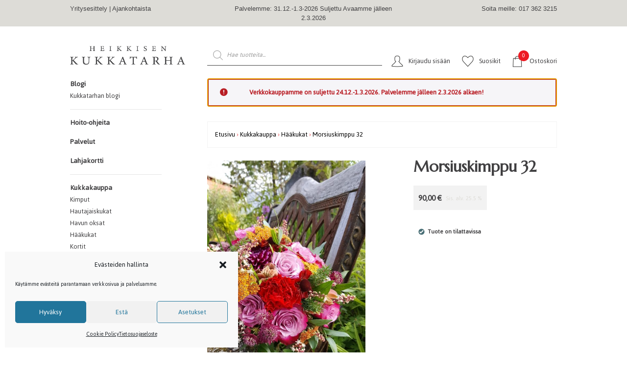

--- FILE ---
content_type: text/html; charset=UTF-8
request_url: https://kukkatarha.fi/product/morsiuskimppu-32/
body_size: 58400
content:
<!DOCTYPE html>
<html lang="fi">
<head><meta charset="UTF-8"><script>if(navigator.userAgent.match(/MSIE|Internet Explorer/i)||navigator.userAgent.match(/Trident\/7\..*?rv:11/i)){var href=document.location.href;if(!href.match(/[?&]nowprocket/)){if(href.indexOf("?")==-1){if(href.indexOf("#")==-1){document.location.href=href+"?nowprocket=1"}else{document.location.href=href.replace("#","?nowprocket=1#")}}else{if(href.indexOf("#")==-1){document.location.href=href+"&nowprocket=1"}else{document.location.href=href.replace("#","&nowprocket=1#")}}}}</script><script>(()=>{class RocketLazyLoadScripts{constructor(){this.v="2.0.3",this.userEvents=["keydown","keyup","mousedown","mouseup","mousemove","mouseover","mouseenter","mouseout","mouseleave","touchmove","touchstart","touchend","touchcancel","wheel","click","dblclick","input","visibilitychange"],this.attributeEvents=["onblur","onclick","oncontextmenu","ondblclick","onfocus","onmousedown","onmouseenter","onmouseleave","onmousemove","onmouseout","onmouseover","onmouseup","onmousewheel","onscroll","onsubmit"]}async t(){this.i(),this.o(),/iP(ad|hone)/.test(navigator.userAgent)&&this.h(),this.u(),this.l(this),this.m(),this.k(this),this.p(this),this._(),await Promise.all([this.R(),this.L()]),this.lastBreath=Date.now(),this.S(this),this.P(),this.D(),this.O(),this.M(),await this.C(this.delayedScripts.normal),await this.C(this.delayedScripts.defer),await this.C(this.delayedScripts.async),this.F("domReady"),await this.T(),await this.j(),await this.I(),this.F("windowLoad"),await this.A(),window.dispatchEvent(new Event("rocket-allScriptsLoaded")),this.everythingLoaded=!0,this.lastTouchEnd&&await new Promise((t=>setTimeout(t,500-Date.now()+this.lastTouchEnd))),this.H(),this.F("all"),this.U(),this.W()}i(){this.CSPIssue=sessionStorage.getItem("rocketCSPIssue"),document.addEventListener("securitypolicyviolation",(t=>{this.CSPIssue||"script-src-elem"!==t.violatedDirective||"data"!==t.blockedURI||(this.CSPIssue=!0,sessionStorage.setItem("rocketCSPIssue",!0))}),{isRocket:!0})}o(){window.addEventListener("pageshow",(t=>{this.persisted=t.persisted,this.realWindowLoadedFired=!0}),{isRocket:!0}),window.addEventListener("pagehide",(()=>{this.onFirstUserAction=null}),{isRocket:!0})}h(){let t;function e(e){t=e}window.addEventListener("touchstart",e,{isRocket:!0}),window.addEventListener("touchend",(function i(o){Math.abs(o.changedTouches[0].pageX-t.changedTouches[0].pageX)<10&&Math.abs(o.changedTouches[0].pageY-t.changedTouches[0].pageY)<10&&o.timeStamp-t.timeStamp<200&&(o.target.dispatchEvent(new PointerEvent("click",{target:o.target,bubbles:!0,cancelable:!0,detail:1})),event.preventDefault(),window.removeEventListener("touchstart",e,{isRocket:!0}),window.removeEventListener("touchend",i,{isRocket:!0}))}),{isRocket:!0})}q(t){this.userActionTriggered||("mousemove"!==t.type||this.firstMousemoveIgnored?"keyup"===t.type||"mouseover"===t.type||"mouseout"===t.type||(this.userActionTriggered=!0,this.onFirstUserAction&&this.onFirstUserAction()):this.firstMousemoveIgnored=!0),"click"===t.type&&t.preventDefault(),this.savedUserEvents.length>0&&(t.stopPropagation(),t.stopImmediatePropagation()),"touchstart"===this.lastEvent&&"touchend"===t.type&&(this.lastTouchEnd=Date.now()),"click"===t.type&&(this.lastTouchEnd=0),this.lastEvent=t.type,this.savedUserEvents.push(t)}u(){this.savedUserEvents=[],this.userEventHandler=this.q.bind(this),this.userEvents.forEach((t=>window.addEventListener(t,this.userEventHandler,{passive:!1,isRocket:!0})))}U(){this.userEvents.forEach((t=>window.removeEventListener(t,this.userEventHandler,{passive:!1,isRocket:!0}))),this.savedUserEvents.forEach((t=>{t.target.dispatchEvent(new window[t.constructor.name](t.type,t))}))}m(){this.eventsMutationObserver=new MutationObserver((t=>{const e="return false";for(const i of t){if("attributes"===i.type){const t=i.target.getAttribute(i.attributeName);t&&t!==e&&(i.target.setAttribute("data-rocket-"+i.attributeName,t),i.target["rocket"+i.attributeName]=new Function("event",t),i.target.setAttribute(i.attributeName,e))}"childList"===i.type&&i.addedNodes.forEach((t=>{if(t.nodeType===Node.ELEMENT_NODE)for(const i of t.attributes)this.attributeEvents.includes(i.name)&&i.value&&""!==i.value&&(t.setAttribute("data-rocket-"+i.name,i.value),t["rocket"+i.name]=new Function("event",i.value),t.setAttribute(i.name,e))}))}})),this.eventsMutationObserver.observe(document,{subtree:!0,childList:!0,attributeFilter:this.attributeEvents})}H(){this.eventsMutationObserver.disconnect(),this.attributeEvents.forEach((t=>{document.querySelectorAll("[data-rocket-"+t+"]").forEach((e=>{e.setAttribute(t,e.getAttribute("data-rocket-"+t)),e.removeAttribute("data-rocket-"+t)}))}))}k(t){Object.defineProperty(HTMLElement.prototype,"onclick",{get(){return this.rocketonclick||null},set(e){this.rocketonclick=e,this.setAttribute(t.everythingLoaded?"onclick":"data-rocket-onclick","this.rocketonclick(event)")}})}S(t){function e(e,i){let o=e[i];e[i]=null,Object.defineProperty(e,i,{get:()=>o,set(s){t.everythingLoaded?o=s:e["rocket"+i]=o=s}})}e(document,"onreadystatechange"),e(window,"onload"),e(window,"onpageshow");try{Object.defineProperty(document,"readyState",{get:()=>t.rocketReadyState,set(e){t.rocketReadyState=e},configurable:!0}),document.readyState="loading"}catch(t){console.log("WPRocket DJE readyState conflict, bypassing")}}l(t){this.originalAddEventListener=EventTarget.prototype.addEventListener,this.originalRemoveEventListener=EventTarget.prototype.removeEventListener,this.savedEventListeners=[],EventTarget.prototype.addEventListener=function(e,i,o){o&&o.isRocket||!t.B(e,this)&&!t.userEvents.includes(e)||t.B(e,this)&&!t.userActionTriggered||e.startsWith("rocket-")||t.everythingLoaded?t.originalAddEventListener.call(this,e,i,o):t.savedEventListeners.push({target:this,remove:!1,type:e,func:i,options:o})},EventTarget.prototype.removeEventListener=function(e,i,o){o&&o.isRocket||!t.B(e,this)&&!t.userEvents.includes(e)||t.B(e,this)&&!t.userActionTriggered||e.startsWith("rocket-")||t.everythingLoaded?t.originalRemoveEventListener.call(this,e,i,o):t.savedEventListeners.push({target:this,remove:!0,type:e,func:i,options:o})}}F(t){"all"===t&&(EventTarget.prototype.addEventListener=this.originalAddEventListener,EventTarget.prototype.removeEventListener=this.originalRemoveEventListener),this.savedEventListeners=this.savedEventListeners.filter((e=>{let i=e.type,o=e.target||window;return"domReady"===t&&"DOMContentLoaded"!==i&&"readystatechange"!==i||("windowLoad"===t&&"load"!==i&&"readystatechange"!==i&&"pageshow"!==i||(this.B(i,o)&&(i="rocket-"+i),e.remove?o.removeEventListener(i,e.func,e.options):o.addEventListener(i,e.func,e.options),!1))}))}p(t){let e;function i(e){return t.everythingLoaded?e:e.split(" ").map((t=>"load"===t||t.startsWith("load.")?"rocket-jquery-load":t)).join(" ")}function o(o){function s(e){const s=o.fn[e];o.fn[e]=o.fn.init.prototype[e]=function(){return this[0]===window&&t.userActionTriggered&&("string"==typeof arguments[0]||arguments[0]instanceof String?arguments[0]=i(arguments[0]):"object"==typeof arguments[0]&&Object.keys(arguments[0]).forEach((t=>{const e=arguments[0][t];delete arguments[0][t],arguments[0][i(t)]=e}))),s.apply(this,arguments),this}}if(o&&o.fn&&!t.allJQueries.includes(o)){const e={DOMContentLoaded:[],"rocket-DOMContentLoaded":[]};for(const t in e)document.addEventListener(t,(()=>{e[t].forEach((t=>t()))}),{isRocket:!0});o.fn.ready=o.fn.init.prototype.ready=function(i){function s(){parseInt(o.fn.jquery)>2?setTimeout((()=>i.bind(document)(o))):i.bind(document)(o)}return t.realDomReadyFired?!t.userActionTriggered||t.fauxDomReadyFired?s():e["rocket-DOMContentLoaded"].push(s):e.DOMContentLoaded.push(s),o([])},s("on"),s("one"),s("off"),t.allJQueries.push(o)}e=o}t.allJQueries=[],o(window.jQuery),Object.defineProperty(window,"jQuery",{get:()=>e,set(t){o(t)}})}P(){const t=new Map;document.write=document.writeln=function(e){const i=document.currentScript,o=document.createRange(),s=i.parentElement;let n=t.get(i);void 0===n&&(n=i.nextSibling,t.set(i,n));const c=document.createDocumentFragment();o.setStart(c,0),c.appendChild(o.createContextualFragment(e)),s.insertBefore(c,n)}}async R(){return new Promise((t=>{this.userActionTriggered?t():this.onFirstUserAction=t}))}async L(){return new Promise((t=>{document.addEventListener("DOMContentLoaded",(()=>{this.realDomReadyFired=!0,t()}),{isRocket:!0})}))}async I(){return this.realWindowLoadedFired?Promise.resolve():new Promise((t=>{window.addEventListener("load",t,{isRocket:!0})}))}M(){this.pendingScripts=[];this.scriptsMutationObserver=new MutationObserver((t=>{for(const e of t)e.addedNodes.forEach((t=>{"SCRIPT"!==t.tagName||t.noModule||t.isWPRocket||this.pendingScripts.push({script:t,promise:new Promise((e=>{const i=()=>{const i=this.pendingScripts.findIndex((e=>e.script===t));i>=0&&this.pendingScripts.splice(i,1),e()};t.addEventListener("load",i,{isRocket:!0}),t.addEventListener("error",i,{isRocket:!0}),setTimeout(i,1e3)}))})}))})),this.scriptsMutationObserver.observe(document,{childList:!0,subtree:!0})}async j(){await this.J(),this.pendingScripts.length?(await this.pendingScripts[0].promise,await this.j()):this.scriptsMutationObserver.disconnect()}D(){this.delayedScripts={normal:[],async:[],defer:[]},document.querySelectorAll("script[type$=rocketlazyloadscript]").forEach((t=>{t.hasAttribute("data-rocket-src")?t.hasAttribute("async")&&!1!==t.async?this.delayedScripts.async.push(t):t.hasAttribute("defer")&&!1!==t.defer||"module"===t.getAttribute("data-rocket-type")?this.delayedScripts.defer.push(t):this.delayedScripts.normal.push(t):this.delayedScripts.normal.push(t)}))}async _(){await this.L();let t=[];document.querySelectorAll("script[type$=rocketlazyloadscript][data-rocket-src]").forEach((e=>{let i=e.getAttribute("data-rocket-src");if(i&&!i.startsWith("data:")){i.startsWith("//")&&(i=location.protocol+i);try{const o=new URL(i).origin;o!==location.origin&&t.push({src:o,crossOrigin:e.crossOrigin||"module"===e.getAttribute("data-rocket-type")})}catch(t){}}})),t=[...new Map(t.map((t=>[JSON.stringify(t),t]))).values()],this.N(t,"preconnect")}async $(t){if(await this.G(),!0!==t.noModule||!("noModule"in HTMLScriptElement.prototype))return new Promise((e=>{let i;function o(){(i||t).setAttribute("data-rocket-status","executed"),e()}try{if(navigator.userAgent.includes("Firefox/")||""===navigator.vendor||this.CSPIssue)i=document.createElement("script"),[...t.attributes].forEach((t=>{let e=t.nodeName;"type"!==e&&("data-rocket-type"===e&&(e="type"),"data-rocket-src"===e&&(e="src"),i.setAttribute(e,t.nodeValue))})),t.text&&(i.text=t.text),t.nonce&&(i.nonce=t.nonce),i.hasAttribute("src")?(i.addEventListener("load",o,{isRocket:!0}),i.addEventListener("error",(()=>{i.setAttribute("data-rocket-status","failed-network"),e()}),{isRocket:!0}),setTimeout((()=>{i.isConnected||e()}),1)):(i.text=t.text,o()),i.isWPRocket=!0,t.parentNode.replaceChild(i,t);else{const i=t.getAttribute("data-rocket-type"),s=t.getAttribute("data-rocket-src");i?(t.type=i,t.removeAttribute("data-rocket-type")):t.removeAttribute("type"),t.addEventListener("load",o,{isRocket:!0}),t.addEventListener("error",(i=>{this.CSPIssue&&i.target.src.startsWith("data:")?(console.log("WPRocket: CSP fallback activated"),t.removeAttribute("src"),this.$(t).then(e)):(t.setAttribute("data-rocket-status","failed-network"),e())}),{isRocket:!0}),s?(t.fetchPriority="high",t.removeAttribute("data-rocket-src"),t.src=s):t.src="data:text/javascript;base64,"+window.btoa(unescape(encodeURIComponent(t.text)))}}catch(i){t.setAttribute("data-rocket-status","failed-transform"),e()}}));t.setAttribute("data-rocket-status","skipped")}async C(t){const e=t.shift();return e?(e.isConnected&&await this.$(e),this.C(t)):Promise.resolve()}O(){this.N([...this.delayedScripts.normal,...this.delayedScripts.defer,...this.delayedScripts.async],"preload")}N(t,e){this.trash=this.trash||[];let i=!0;var o=document.createDocumentFragment();t.forEach((t=>{const s=t.getAttribute&&t.getAttribute("data-rocket-src")||t.src;if(s&&!s.startsWith("data:")){const n=document.createElement("link");n.href=s,n.rel=e,"preconnect"!==e&&(n.as="script",n.fetchPriority=i?"high":"low"),t.getAttribute&&"module"===t.getAttribute("data-rocket-type")&&(n.crossOrigin=!0),t.crossOrigin&&(n.crossOrigin=t.crossOrigin),t.integrity&&(n.integrity=t.integrity),t.nonce&&(n.nonce=t.nonce),o.appendChild(n),this.trash.push(n),i=!1}})),document.head.appendChild(o)}W(){this.trash.forEach((t=>t.remove()))}async T(){try{document.readyState="interactive"}catch(t){}this.fauxDomReadyFired=!0;try{await this.G(),document.dispatchEvent(new Event("rocket-readystatechange")),await this.G(),document.rocketonreadystatechange&&document.rocketonreadystatechange(),await this.G(),document.dispatchEvent(new Event("rocket-DOMContentLoaded")),await this.G(),window.dispatchEvent(new Event("rocket-DOMContentLoaded"))}catch(t){console.error(t)}}async A(){try{document.readyState="complete"}catch(t){}try{await this.G(),document.dispatchEvent(new Event("rocket-readystatechange")),await this.G(),document.rocketonreadystatechange&&document.rocketonreadystatechange(),await this.G(),window.dispatchEvent(new Event("rocket-load")),await this.G(),window.rocketonload&&window.rocketonload(),await this.G(),this.allJQueries.forEach((t=>t(window).trigger("rocket-jquery-load"))),await this.G();const t=new Event("rocket-pageshow");t.persisted=this.persisted,window.dispatchEvent(t),await this.G(),window.rocketonpageshow&&window.rocketonpageshow({persisted:this.persisted})}catch(t){console.error(t)}}async G(){Date.now()-this.lastBreath>45&&(await this.J(),this.lastBreath=Date.now())}async J(){return document.hidden?new Promise((t=>setTimeout(t))):new Promise((t=>requestAnimationFrame(t)))}B(t,e){return e===document&&"readystatechange"===t||(e===document&&"DOMContentLoaded"===t||(e===window&&"DOMContentLoaded"===t||(e===window&&"load"===t||e===window&&"pageshow"===t)))}static run(){(new RocketLazyLoadScripts).t()}}RocketLazyLoadScripts.run()})();</script>
    <meta name="viewport" content="width=device-width, initial-scale=1, shrink-to-fit=no">	
    <link rel="profile" href="http://gmpg.org/xfn/11">
    <link rel="pingback" href="https://kukkatarha.fi/xmlrpc.php">

	<link rel="preconnect" href="https://fonts.googleapis.com">
	<link rel="preconnect" href="https://fonts.gstatic.com" crossorigin>
	<!-- <link href="https://fonts.googleapis.com/css2?family=Crimson+Text:ital,wght@0,400;0,600;0,700;1,400;1,700&family=Sacramento&display=swap" rel="stylesheet"> -->
	
	<link rel="preconnect" href="https://fonts.googleapis.com">
	<link rel="preconnect" href="https://fonts.gstatic.com" crossorigin>
	
	
	<link data-minify="1" href="https://kukkatarha.fi/wp-content/cache/min/1/embedcode/classic-061523.css?ver=1749423229" data-rocket-async="style" as="style" onload="this.onload=null;this.rel='stylesheet'" onerror="this.removeAttribute('data-rocket-async')"  rel="preload" type="text/css">
	
	<!-- <link href="https://fonts.googleapis.com/css2?family=Crimson+Text:ital,wght@0,400;0,600;0,700;1,400;1,700&family=Sacramento&display=swap" rel="stylesheet"> -->
	
	<meta name="google-site-verification" content="EhczvugQFM05YNIpHG70huYGDNcLJoLI5JnErODqbQc" />
    				<script type="rocketlazyloadscript">document.documentElement.className = document.documentElement.className + ' yes-js js_active js'</script>
			<meta name='robots' content='index, follow, max-image-preview:large, max-snippet:-1, max-video-preview:-1' />

	<title>Morsiuskimppu 32 - Heikkisen Kukkatarha</title>
<link rel="preload" as="font" href="https://kukkatarha.fi/wp-content/plugins/custom-facebook-feed/assets/fonts/fontawesome-webfont.woff2?v=4.7.0" crossorigin>
<link rel="preload" as="font" href="https://kukkatarha.fi/wp-content/plugins/added-to-cart-popup-woocommerce/assets/css/fonts/added-to-cart-popup-woocommerce.ttf?7r0p13" crossorigin>
<link rel="preload" as="font" href="https://kukkatarha.fi/wp-content/plugins/easy-login-woocommerce/assets/fonts/Easy-Login.ttf?oy4gsz" crossorigin><style id="rocket-critical-css">ul{box-sizing:border-box}:root{--wp--preset--font-size--normal:16px;--wp--preset--font-size--huge:42px}.screen-reader-text{border:0;clip:rect(1px,1px,1px,1px);-webkit-clip-path:inset(50%);clip-path:inset(50%);height:1px;margin:-1px;overflow:hidden;padding:0;position:absolute;width:1px;word-wrap:normal!important}figure{margin:0 0 1em}.screen-reader-text{clip:rect(1px,1px,1px,1px);word-wrap:normal!important;border:0;-webkit-clip-path:inset(50%);clip-path:inset(50%);height:1px;margin:-1px;overflow:hidden;overflow-wrap:normal!important;padding:0;position:absolute!important;width:1px}:root{--woocommerce:#a46497;--wc-green:#7ad03a;--wc-red:#a00;--wc-orange:#ffba00;--wc-blue:#2ea2cc;--wc-primary:#a46497;--wc-primary-text:white;--wc-secondary:#ebe9eb;--wc-secondary-text:#515151;--wc-highlight:#77a464;--wc-highligh-text:white;--wc-content-bg:#fff;--wc-subtext:#767676}#yith-wcwl-popup-message{font-weight:700;line-height:50px;text-align:center;background:#fff;-webkit-box-shadow:0 0 15px rgba(0,0,0,.3);-moz-box-shadow:0 0 15px rgba(0,0,0,.3);box-shadow:0 0 15px rgba(0,0,0,.3);position:fixed;top:50%;left:50%;padding:7px 40px;z-index:10000}.yith-wcwl-add-to-wishlist{margin-top:10px}.add-to-wishlist-before_image .yith-wcwl-add-to-wishlist{position:absolute;z-index:10;margin:0;top:10px;left:10px}div.woof_info_popup{position:fixed;top:48%;left:48%;z-index:10001;display:none;overflow:hidden;padding:20px;border-radius:5px;background-color:rgba(0,0,0,.6);box-shadow:inset 0 0 0 1px rgba(0,0,0,.6),inset 0 0 0 2px rgba(255,255,255,.2);color:#fff;font-size:22px;font-family:'Oswald',sans-serif}:root{--woocommerce:#a46497;--wc-green:#7ad03a;--wc-red:#a00;--wc-orange:#ffba00;--wc-blue:#2ea2cc;--wc-primary:#a46497;--wc-primary-text:white;--wc-secondary:#ebe9eb;--wc-secondary-text:#515151;--wc-highlight:#77a464;--wc-highligh-text:white;--wc-content-bg:#fff;--wc-subtext:#767676}.woocommerce img,.woocommerce-page img{height:auto;max-width:100%}.woocommerce div.product div.images,.woocommerce-page div.product div.images{float:left;width:48%}.woocommerce div.product div.summary,.woocommerce-page div.product div.summary{float:right;width:48%;clear:none}.woocommerce ul.products,.woocommerce-page ul.products{clear:both}.woocommerce ul.products::after,.woocommerce ul.products::before,.woocommerce-page ul.products::after,.woocommerce-page ul.products::before{content:" ";display:table}.woocommerce ul.products::after,.woocommerce-page ul.products::after{clear:both}.woocommerce ul.products li.product,.woocommerce-page ul.products li.product{float:left;margin:0 3.8% 2.992em 0;padding:0;position:relative;width:22.05%;margin-left:0}.woocommerce ul.products li.first,.woocommerce-page ul.products li.first{clear:both}.woocommerce ul.products li.last,.woocommerce-page ul.products li.last{margin-right:0}:root{--woocommerce:#a46497;--wc-green:#7ad03a;--wc-red:#a00;--wc-orange:#ffba00;--wc-blue:#2ea2cc;--wc-primary:#a46497;--wc-primary-text:white;--wc-secondary:#ebe9eb;--wc-secondary-text:#515151;--wc-highlight:#77a464;--wc-highligh-text:white;--wc-content-bg:#fff;--wc-subtext:#767676}.screen-reader-text{clip:rect(1px,1px,1px,1px);height:1px;overflow:hidden;position:absolute!important;width:1px;word-wrap:normal!important}.woocommerce .woocommerce-breadcrumb{margin:0 0 1em;padding:0;font-size:.92em;color:#767676}.woocommerce .woocommerce-breadcrumb::after,.woocommerce .woocommerce-breadcrumb::before{content:" ";display:table}.woocommerce .woocommerce-breadcrumb::after{clear:both}.woocommerce .woocommerce-breadcrumb a{color:#767676}.woocommerce .quantity .qty{width:3.631em;text-align:center}.woocommerce div.product{margin-bottom:0;position:relative}.woocommerce div.product .product_title{clear:none;margin-top:0;padding:0}.woocommerce div.product p.price{color:#77a464;font-size:1.25em}.woocommerce div.product p.stock{font-size:.92em}.woocommerce div.product .stock{color:#77a464}.woocommerce div.product div.images{margin-bottom:2em}.woocommerce div.product div.images img{display:block;width:100%;height:auto;box-shadow:none}.woocommerce div.product div.images.woocommerce-product-gallery{position:relative}.woocommerce div.product div.images .woocommerce-product-gallery__wrapper{margin:0;padding:0}.woocommerce div.product div.summary{margin-bottom:2em}.woocommerce div.product form.cart{margin-bottom:2em}.woocommerce div.product form.cart::after,.woocommerce div.product form.cart::before{content:" ";display:table}.woocommerce div.product form.cart::after{clear:both}.woocommerce div.product form.cart div.quantity{float:left;margin:0 4px 0 0}.woocommerce .products ul,.woocommerce ul.products{margin:0 0 1em;padding:0;list-style:none outside;clear:both}.woocommerce .products ul::after,.woocommerce .products ul::before,.woocommerce ul.products::after,.woocommerce ul.products::before{content:" ";display:table}.woocommerce .products ul::after,.woocommerce ul.products::after{clear:both}.woocommerce .products ul li,.woocommerce ul.products li{list-style:none outside}.woocommerce ul.products li.product a{text-decoration:none}.woocommerce ul.products li.product a img{width:100%;height:auto;display:block;margin:0 0 1em;box-shadow:none}.woocommerce table.shop_attributes{border:0;border-top:1px dotted rgba(0,0,0,.1);margin-bottom:1.618em;width:100%}.xoo-el-opac{position:fixed;top:0;bottom:0;left:0;z-index:999999;right:0;background-color:black;opacity:0}.xoo-el-modal{top:0;text-align:center;bottom:0;left:0;right:0;position:fixed;z-index:1000000000;overflow:auto;opacity:0;transform:scale(0.8)}.xoo-el-inmodal .scroll-content{height:100%}.xoo-el-inmodal{display:inline-block;background:#fff;position:relative;vertical-align:middle;width:90%;text-align:left;border-radius:5px;height:90%}.xoo-el-srcont{flex-grow:1;height:100%;overflow:auto}span.xoo-el-close{font-size:23px;position:absolute;right:-11px;top:-11px;background-color:white;border-radius:50%;font-weight:400;z-index:100;border:4px solid #fff}.xoo-el-form-container button.button.btn.xoo-el-action-btn{clear:both;width:calc(100% - 20px);text-transform:uppercase;display:inline-block;margin:10px 0}.xoo-el-notice{display:none;width:calc(100% - 20px);margin-bottom:15px}.xoo-aff-group.xoo-el-login-btm-fields{display:flex;align-items:center;position:relative;margin-bottom:14px}.xoo-el-section{display:none}.xoo-el-section.xoo-el-active{display:block}.xoo-el-form-txt{margin-bottom:10px;display:block}.xoo-el-wrap{min-height:100%;display:flex;width:100%;height:100%}.xoo-el-main{position:relative;vertical-align:top;height:100%}@media only screen and (max-width:769px){.xoo-el-wrap,.xoo-el-main{display:block;width:100%}}a.xoo-el-lostpw-tgr{margin:0 0 0 auto}.xoo-el-fields{position:relative;z-index:1}.xoo-el-header{padding:0 15px 20px}.xoo-el-form-container ul.xoo-el-tabs{display:flex;margin:0;list-style:none;padding:0;margin-bottom:0}.xoo-el-section{padding-left:20px}.xoo-el-form-container{padding-bottom:50px}.xoo-el-srcont .scrollbar-thumb{background-color:#dfdbdb}form.xoo-el-action-form{margin-top:20px}@media only screen and (max-width:600px){body .xoo-el-main{padding-left:10px;padding-right:10px}}@font-face{font-display:swap;font-family:'Easy-Login';src:url(https://kukkatarha.fi/wp-content/plugins/easy-login-woocommerce/assets/fonts/Easy-Login.eot?oy4gsz);src:url(https://kukkatarha.fi/wp-content/plugins/easy-login-woocommerce/assets/fonts/Easy-Login.eot?oy4gsz#iefix) format('embedded-opentype'),url(https://kukkatarha.fi/wp-content/plugins/easy-login-woocommerce/assets/fonts/Easy-Login.ttf?oy4gsz) format('truetype'),url(https://kukkatarha.fi/wp-content/plugins/easy-login-woocommerce/assets/fonts/Easy-Login.woff?oy4gsz) format('woff'),url(https://kukkatarha.fi/wp-content/plugins/easy-login-woocommerce/assets/fonts/Easy-Login.svg?oy4gsz#Easy-Login) format('svg');font-weight:normal;font-style:normal}[class*=" xoo-el-icon-"]{font-family:'Easy-Login'!important;speak:none;font-style:normal;font-weight:normal;font-variant:normal;text-transform:none;line-height:1;-webkit-font-smoothing:antialiased;-moz-osx-font-smoothing:grayscale}.xoo-el-icon-cancel-circle:before{content:"\ea0d"}.xoo-aff-input-group{position:relative;display:flex;border-collapse:separate;width:100%}.xoo-aff-input-group:first-child{border-right:0}.xoo-aff-group input{box-sizing:border-box}.xoo-aff-input-group .xoo-aff-input-icon{padding:6px 0;font-size:14px;text-align:center;border-radius:4px;border-bottom-right-radius:0;border-top-right-radius:0;align-items:center;height:auto;align-self:stretch;display:flex;width:100%;justify-content:center}.xoo-aff-group input[type="text"],.xoo-aff-group input[type="password"],.xoo-aff-group input[type="email"]{flex-grow:1;min-width:1px;margin:0;position:relative;z-index:2;width:100%!important;margin-bottom:0;height:50px;padding:6px 12px;font-size:14px;line-height:3.428571;background-image:none;border:1px solid #ccc;border-radius:4px;-webkit-box-shadow:inset 0 1px 1px rgba(0,0,0,0.075);box-shadow:inset 0 1px 1px rgba(0,0,0,0.075)}.xoo-aff-group label{font-weight:600;display:block;margin-bottom:5px}.xoo-aff-group{float:left;width:calc(100% - 20px);position:relative}.xoo-aff-group.onehalf{width:calc(50% - 20px);margin-right:20px}.xoo-aff-fields{display:table;width:100%}.xoo-aff-group.xoo-aff-cont-checkbox_single{margin-bottom:5px}.xoo-aff-checkbox_single input{margin-right:5px}@media only screen and (max-width:450px){.xoo-aff-group.onehalf,.xoo-aff-group{width:calc(100% - 20px)}.xoo-aff-group{margin-right:0}}span.xoo-aff-pwtog-hide{display:none}.xoo-aff-pw-toggle{display:flex;align-items:center;right:5px;position:absolute;z-index:2;top:0;bottom:0}.xoo-aff-pw-toggle>*{padding:5px}.far,.fas{-moz-osx-font-smoothing:grayscale;-webkit-font-smoothing:antialiased;display:inline-block;font-style:normal;font-variant:normal;text-rendering:auto;line-height:1}.fa-at:before{content:"\f1fa"}.fa-eye:before{content:"\f06e"}.fa-eye-slash:before{content:"\f070"}.fa-key:before{content:"\f084"}.fa-times:before{content:"\f00d"}.fa-user:before{content:"\f007"}.fa-user-plus:before{content:"\f234"}@font-face{font-family:"Font Awesome 5 Free";font-style:normal;font-weight:400;font-display:swap;src:url(https://kukkatarha.fi/wp-content/plugins/easy-login-woocommerce/xoo-form-fields-fw/lib/fontawesome5/webfonts/fa-regular-400.eot);src:url(https://kukkatarha.fi/wp-content/plugins/easy-login-woocommerce/xoo-form-fields-fw/lib/fontawesome5/webfonts/fa-regular-400.eot?#iefix) format("embedded-opentype"),url(https://kukkatarha.fi/wp-content/plugins/easy-login-woocommerce/xoo-form-fields-fw/lib/fontawesome5/webfonts/fa-regular-400.woff2) format("woff2"),url(https://kukkatarha.fi/wp-content/plugins/easy-login-woocommerce/xoo-form-fields-fw/lib/fontawesome5/webfonts/fa-regular-400.woff) format("woff"),url(https://kukkatarha.fi/wp-content/plugins/easy-login-woocommerce/xoo-form-fields-fw/lib/fontawesome5/webfonts/fa-regular-400.ttf) format("truetype"),url(https://kukkatarha.fi/wp-content/plugins/easy-login-woocommerce/xoo-form-fields-fw/lib/fontawesome5/webfonts/fa-regular-400.svg#fontawesome) format("svg")}.far{font-weight:400}@font-face{font-family:"Font Awesome 5 Free";font-style:normal;font-weight:900;font-display:swap;src:url(https://kukkatarha.fi/wp-content/plugins/easy-login-woocommerce/xoo-form-fields-fw/lib/fontawesome5/webfonts/fa-solid-900.eot);src:url(https://kukkatarha.fi/wp-content/plugins/easy-login-woocommerce/xoo-form-fields-fw/lib/fontawesome5/webfonts/fa-solid-900.eot?#iefix) format("embedded-opentype"),url(https://kukkatarha.fi/wp-content/plugins/easy-login-woocommerce/xoo-form-fields-fw/lib/fontawesome5/webfonts/fa-solid-900.woff2) format("woff2"),url(https://kukkatarha.fi/wp-content/plugins/easy-login-woocommerce/xoo-form-fields-fw/lib/fontawesome5/webfonts/fa-solid-900.woff) format("woff"),url(https://kukkatarha.fi/wp-content/plugins/easy-login-woocommerce/xoo-form-fields-fw/lib/fontawesome5/webfonts/fa-solid-900.ttf) format("truetype"),url(https://kukkatarha.fi/wp-content/plugins/easy-login-woocommerce/xoo-form-fields-fw/lib/fontawesome5/webfonts/fa-solid-900.svg#fontawesome) format("svg")}.far,.fas{font-family:"Font Awesome 5 Free"}.fas{font-weight:900}@font-face{font-display:swap;font-family:'added-to-cart-popup-woocommerce';src:url(https://kukkatarha.fi/wp-content/plugins/added-to-cart-popup-woocommerce/assets/css/fonts/added-to-cart-popup-woocommerce.eot?7r0p13);src:url(https://kukkatarha.fi/wp-content/plugins/added-to-cart-popup-woocommerce/assets/css/fonts/added-to-cart-popup-woocommerce.eot?7r0p13#iefix) format('embedded-opentype'),url(https://kukkatarha.fi/wp-content/plugins/added-to-cart-popup-woocommerce/assets/css/fonts/added-to-cart-popup-woocommerce.ttf?7r0p13) format('truetype'),url(https://kukkatarha.fi/wp-content/plugins/added-to-cart-popup-woocommerce/assets/css/fonts/added-to-cart-popup-woocommerce.woff?7r0p13) format('woff'),url(https://kukkatarha.fi/wp-content/plugins/added-to-cart-popup-woocommerce/assets/css/fonts/added-to-cart-popup-woocommerce.svg?7r0p13#added-to-cart-popup-woocommerce) format('svg');font-weight:normal;font-style:normal}[class*=" xoo-cp-icon-"]{font-family:'added-to-cart-popup-woocommerce'!important;speak:none;font-style:normal;font-weight:normal;font-variant:normal;text-transform:none;line-height:1;-webkit-font-smoothing:antialiased;-moz-osx-font-smoothing:grayscale}.xoo-cp-icon-spinner:before{content:"\e97b"}.xoo-cp-icon-cross:before{content:"\ea0d"}.xoo-cp-opac{z-index:99998;background-color:black;opacity:0.6;position:fixed;display:none}.xoo-cp-opac,.xoo-cp-modal,.xoo-cp-cont-opac{top:0;bottom:0;left:0;right:0}.xoo-cp-modal{position:fixed;text-align:center;z-index:99998;overflow:auto;opacity:0;visibility:hidden;transform:scale(0.7)}.xoo-cp-cont-opac{z-index:1;background-color:white;opacity:0.5;position:absolute}.xoo-cp-modal:before{content:'';display:inline-block;height:100%;vertical-align:middle;margin-right:-0.25em}.xoo-cp-container{display:inline-block;max-width:650px;border:#a0a0a0 solid 1px;background:#fff;position:relative;vertical-align:middle;width:90%;text-align:left;box-shadow:0 0 10px rgba(0,0,0,.4);border-radius:5px;padding:15px}span.xoo-cp-close{font-size:29px;position:absolute;right:-13px;top:-11px;background-color:#fff;border-radius:50%}@keyframes xoo-cp-spin{100%{transform:rotate(360deg);transform:rotate(360deg)}}.xoo-cp-icon-spinner{animation:xoo-cp-spin 575ms infinite linear;display:inline-block}.xoo-cp-preloader{position:fixed;top:47%;left:47%;transform:translate(-50%,-50%);z-index:2;animation:xoo-cp-spin 575ms infinite linear;font-size:45px}@keyframes xoo-cp-spin{from{transform:rotate(0deg)}to{transform:rotate(360deg)}}@-ms-keyframes xoo-cp-spin{from{-ms-transform:rotate(0deg)}to{-ms-transform:rotate(360deg)}}@-moz-keyframes xoo-cp-spin{from{-moz-transform:rotate(0deg)}to{-moz-transform:rotate(360deg)}}@-webkit-keyframes xoo-cp-spin{from{-webkit-transform:rotate(0deg)}to{-webkit-transform:rotate(360deg)}}.xoo-cp-outer{display:none}.xoo-cp-notice-box{left:0;right:0;bottom:50px;position:fixed;z-index:100000}.xoo-cp-notice-box>div{display:table;margin:0 auto;background-color:#333;padding:10px 20px;color:white;font-weight:500;font-size:15px}.dgwt-wcas-search-wrapp{position:relative;line-height:100%;display:block;color:#444;min-width:230px;width:100%;text-align:left;margin:0 auto;-webkit-box-sizing:border-box;-moz-box-sizing:border-box;box-sizing:border-box}.dgwt-wcas-suggestions-wrapp{background:#fff;border:1px solid #ddd;border-top:none;padding:0;margin:0;-webkit-box-sizing:border-box;-moz-box-sizing:border-box;box-sizing:border-box;overflow-y:auto}.dgwt-wcas-search-wrapp *{-webkit-box-sizing:border-box;-moz-box-sizing:border-box;box-sizing:border-box}.dgwt-wcas-search-form{margin:0;padding:0;width:100%}.dgwt-wcas-details-wrapp{background:#fff;border:1px solid #ddd;border-top:none;border-left:none;padding:0;width:300px;-webkit-box-sizing:border-box;-moz-box-sizing:border-box;box-sizing:border-box;z-index:100;min-height:340px}input[type=search].dgwt-wcas-search-input{-webkit-box-shadow:none;box-shadow:none;margin:0;-webkit-appearance:textfield;text-align:left}[type=search].dgwt-wcas-search-input::-ms-clear{display:none}[type=search].dgwt-wcas-search-input::-webkit-search-decoration{-webkit-appearance:none}[type=search].dgwt-wcas-search-input::-webkit-search-cancel-button{display:none}.dgwt-wcas-ico-magnifier{bottom:0;left:0;margin:auto;position:absolute;right:0;top:0;height:65%;display:block}.dgwt-wcas-preloader{height:100%;position:absolute;right:0;top:0;width:40px;z-index:-1;background-repeat:no-repeat;background-position:right 15px center;background-size:auto 44%}.dgwt-wcas-voice-search{position:absolute;right:0;top:0;height:100%;width:40px;z-index:1;opacity:.5;align-items:center;justify-content:center;display:none}.screen-reader-text{clip:rect(1px,1px,1px,1px);height:1px;overflow:hidden;position:absolute!important;width:1px}.dgwt-wcas-sf-wrapp:after,.dgwt-wcas-sf-wrapp:before{content:"";display:table}.dgwt-wcas-sf-wrapp:after{clear:both}.dgwt-wcas-sf-wrapp{zoom:1;width:100%;max-width:100vw;margin:0;position:relative;background:0 0}.dgwt-wcas-sf-wrapp input[type=search].dgwt-wcas-search-input{width:100%;height:40px;font-size:14px;line-height:100%;padding:10px 15px;margin:0;background:#fff;border:1px solid #ddd;border-radius:3px;-webkit-border-radius:3px;-webkit-appearance:none;box-sizing:border-box}.dgwt-wcas-sf-wrapp input[type=search].dgwt-wcas-search-input::-webkit-input-placeholder{color:#999;font-weight:400;font-style:italic;line-height:normal}.dgwt-wcas-sf-wrapp input[type=search].dgwt-wcas-search-input:-moz-placeholder{color:#999;font-weight:400;font-style:italic;line-height:normal}.dgwt-wcas-sf-wrapp input[type=search].dgwt-wcas-search-input::-moz-placeholder{color:#999;font-weight:400;font-style:italic;line-height:normal}.dgwt-wcas-sf-wrapp input[type=search].dgwt-wcas-search-input:-ms-input-placeholder{color:#999;font-weight:400;font-style:italic;line-height:normal}.dgwt-wcas-ico-magnifier{max-width:20px}.dgwt-wcas-no-submit .dgwt-wcas-ico-magnifier{height:50%;margin:auto;max-height:20px;width:100%;max-width:20px;left:12px;right:auto;opacity:.5;fill:#444}.dgwt-wcas-no-submit .dgwt-wcas-sf-wrapp input[type=search].dgwt-wcas-search-input{padding:10px 15px 10px 40px}#mobiHaku .dgwt-wcas-search-wrapp{margin-left:0!important;margin-right:0!important;max-width:100%!important}.dgwt-wcas-search-wrapp{margin-left:0!important;margin-right:0!important;max-width:660px!important}.dgwt-wcas-search-input::-moz-placeholder{color:#000}.dgwt-wcas-search-input:-ms-input-placeholder{color:#000}.dgwt-wcas-search-input{padding-bottom:14px!important;border:0!important;border-bottom:1px solid!important;line-height:40px!important;height:40px!important}.xoo-el-inmodal{max-width:526px!important;max-height:690px!important}span.xoo-el-close{display:inline-block!important;right:20px!important;top:20px!important}.loginSahkoposti{margin-bottom:15px!important}.xoo-aff-group{margin-bottom:0!important}.xoo-el-action-btn{min-height:60px;text-transform:none!important}.xoo-el-main{padding-bottom:10px}.xoo-el-form-container{padding-bottom:35px!important}.loginWrapper{margin-left:55px;margin-right:55px}.xoo-el-section{padding:0!important}.loginKentat{margin-top:35px}.loginSahkopostiWrapper{margin-bottom:25px!important}.xoo-el-inmodal{border-radius:0!important}.xoo-el-header{margin:0 0 23px!important}.xoo-el-tabs img{height:24px;width:auto}.xoo-el-lostpw-tgr{font-size:13px;font-weight:700;text-decoration:underline;margin-bottom:41px!important}.xoo-el-main{padding-right:10px!important;padding-left:10px!important;padding-top:23px!important;margin:0!important}ul.xoo-el-tabs{background-color:transparent;font-family:Jaldi,sans-serif;--text-opacity:1;color:#414042;color:rgba(65,64,66,var(--text-opacity));font-weight:700;font-size:18px}.xoo-el-action-form hr{margin-bottom:40px;color:#f3f3f3}.login_selite{font-size:15px}.login_selite,.loginInputSelite{font-family:Jaldi,sans-serif;--text-opacity:1;color:#414042;color:rgba(65,64,66,var(--text-opacity))}.loginInputSelite{font-size:13px;font-weight:700}.xoo-el-lostpw-tgr{width:100%;margin:0;text-align:center}.xoo-el-login-btn{white-space:nowrap;--bg-opacity:1!important;background-color:#486e75!important;background-color:rgba(72,110,117,var(--bg-opacity))!important;padding:15px 40px!important;font-weight:700!important;font-size:19px!important;font-family:Jaldi,sans-serif;--text-opacity:1;color:#414042;color:rgba(65,64,66,var(--text-opacity));color:#fff!important}.woocommerce-breadcrumb-separator{color:#e74a4d!important}.woocommerce-breadcrumb{border:1px solid #f3f3f3;padding:15px!important}.woocommerce-breadcrumb,.woocommerce .woocommerce-breadcrumb a{color:#000!important}.dgwt-wcas-search-input{border-radius:0!important;-webkit-border-radius:0!important;margin-top:2px!important}.kirjauduSisaanNappi{font-family:Jaldi,sans-serif;--text-opacity:1;color:#414042;color:rgba(65,64,66,var(--text-opacity));font-size:15px;background:url(https://kukkatarha.fi/wp-content/themes/kukkatarha/img/kirjaudu_ikoni.png);background-size:24px 24px;background-repeat:no-repeat;background-position:0;padding-left:35px}.suosikitNappi{font-family:Jaldi,sans-serif;--text-opacity:1;color:#414042;color:rgba(65,64,66,var(--text-opacity));font-size:15px;background:url(https://kukkatarha.fi/wp-content/themes/kukkatarha/img/suosikit_ikoni.png);background-size:24px 23px;background-repeat:no-repeat;background-position:0;padding-left:35px}.ostoskoriNappi{font-family:Jaldi,sans-serif;--text-opacity:1;color:#414042;color:rgba(65,64,66,var(--text-opacity));font-size:15px;background:url(https://kukkatarha.fi/wp-content/themes/kukkatarha/img/ostoskori_ikoni.png);background-size:20px 23px;background-repeat:no-repeat;background-position:0;padding-left:35px}[type=checkbox]{accent-color:#486e75}.ostoskoriMaaraLg{left:5px;top:-5px;min-width:22px;min-height:22px;width:22px;height:22px;border-radius:100%;width:auto;padding:1px;padding-left:0!important;padding-right:0!important;margin-top:-2px;margin-left:7px}.ostoskoriMaaraLg{position:absolute;z-index:1;opacity:1;background:#ed1c24;color:#fff;font-size:12px;justify-content:center;align-items:center}.woocommerce-Price-amount{white-space:nowrap!important}.scrollipalkki::-webkit-scrollbar-track{-webkit-box-shadow:inset 0 0 6px rgba(0,0,0,.3);background-color:#f5f5f5}.scrollipalkki::-webkit-scrollbar{width:6px;background-color:#f5f5f5}.scrollipalkki::-webkit-scrollbar-thumb{background-color:#000}.add-to-wishlist-before_image .yith-wcwl-add-to-wishlist{right:25px;top:25px;left:auto}.related.products h2{padding-bottom:0}.suosikitMaaraLg{left:5px;top:-5px;min-width:22px;min-height:22px;width:22px;height:22px;border-radius:100%;width:auto;padding:1px;padding-left:0!important;padding-right:0!important;margin-top:-2px;margin-left:7px}.suosikitMaaraLg{position:absolute;z-index:1;opacity:1;--bg-opacity:1;background-color:#414042;background-color:rgba(65,64,66,var(--bg-opacity));color:#fff;font-size:12px;justify-content:center;align-items:center}.suosikitSm{position:relative;font-size:14px;font-weight:600;font-family:Jaldi,sans-serif;--text-opacity:1;color:#414042;color:rgba(65,64,66,var(--text-opacity));margin-top:10px}.xoo-cp-container{padding-left:0!important;padding-right:0!important}.woocommerce-Price-amount{font-size:15px!important;font-family:Jaldi,sans-serif;--text-opacity:1;color:#414042;color:rgba(65,64,66,var(--text-opacity));text-align:left!important}.woocommerce .add-to-wishlist-before_image.columns-4 li{display:flex;flex-wrap:wrap;flex-direction:column}.woocommerce-LoopProduct-link{width:100%!important}.columns-4,.woocommerce .products ul.columns-4,.woocommerce ul.columns-4{margin-left:-8px;margin-right:-8px;border:0!important}.woocommerce-page ul.columns-4 li.product{float:left;padding:8px;padding-bottom:25px!important;margin:0!important;position:relative;width:25%;margin-left:0}.product{text-align:left!important}.loopinHinnat{width:-webkit-max-content;width:-moz-max-content;width:max-content}.tuotesivunPainikkeet{margin-right:30px!important}.woocommerce-product-gallery{margin-bottom:50px!important}.price{margin-bottom:0!important}.ostoskoriIkoni:after{margin-left:15px;margin-top:3px;content:url(https://kukkatarha.fi/wp-content/themes/kukkatarha/img/ostoskori_ikoni2.png)}.tuoteSivunHinnat .woocommerce-Price-amount{font-size:18px!important}.woocommerce-breadcrumb{margin-bottom:26px!important}.entry-title{margin-top:-10px!important;font-size:31px}.price{color:#000!important}.tuoteSivunHinnat span{margin-top:7px}.tuoteSivunHinnat{margin-bottom:25px;padding:10px}.related.products{clear:both}.tuotesivunWishlist .yith-wcwl-add-to-wishlist{margin-top:0}.tuotesivunWishlist div{margin-left:0!important}.woocommerce-product-attributes{border:none!important}.cart .quantity{display:none}.woocommerce-product-gallery__wrapper div:first-child{padding-top:0!important}.woocommerce ul.products li.product a img{height:208px;overflow:hidden;-o-object-fit:cover;object-fit:cover}@media (min-width:640px){.woocommerce ul.products li.product a img{height:325px}}@media (min-width:768px){.woocommerce ul.products li.product a img{height:219px}}@media (min-width:1024px){.woocommerce-product-gallery__wrapper{max-width:500px}.woocommerce-product-gallery__image{padding-right:20px;padding-top:20px}.woocommerce ul.products li.product a img{height:167px}}.logo{width:235px;height:auto}.mobiiliMenuWrapper{margin-top:20px;height:50%;max-height:300px;width:100%;overflow-y:scroll;-webkit-overflow-scrolling:touch}.valikko ul li:first-child{margin-top:0}.valikko ul li{margin-top:15px}.valikko ul li ul li{margin-top:0}.valikko ul li a{font-size:16px;font-weight:600;margin-top:35px}.valikko ul li a,.valikko ul li ul li a{font-family:Jaldi,sans-serif;--text-opacity:1;color:#414042;color:rgba(65,64,66,var(--text-opacity))}.valikko ul li ul li a{font-size:15px;font-weight:400}.mobiili ul li ul li ul{margin-right:0!important}.mobiili ul li ul li ul li{margin:0!important}.mobiili ul li ul li ul li a{margin:0!important;color:grey!important;font-size:12px!important}.mobiili ul li ul li ul{background-color:transparent!important;display:block!important}.valikko ul li ul li ul{display:block;--bg-opacity:1;background-color:#dddcd7;background-color:rgba(221,220,215,var(--bg-opacity));padding-top:.5rem;padding-bottom:.5rem;margin-right:15%}.valikko ul li ul li ul li a{margin-left:20px}.mobiili .sub-menu .current-menu-parent a:after,.mobiili .sub-menu .menu-item-has-children a:after{display:none}.sub-menu .menu-item-has-children a:after{content:url(https://kukkatarha.fi/wp-content/themes/kukkatarha/img/nuoliAlas.png);float:right}.mobiili .sub-menu .menu-item-has-children a:after{float:none!important;padding-left:5px;padding-top:2px;padding-right:0!important}.sub-menu li ul li a:after{display:none}.ylakategoria:after{display:none}.mobiili .ylakategoria:after{width:100%!important}.ylakategoria:after{content:"";display:block;width:85%;margin-top:15px;background:#e5e5e5;height:1px}html{line-height:1.15;-webkit-text-size-adjust:100%}body{margin:0}main{display:block}h1{font-size:2em;margin:.67em 0}hr{box-sizing:content-box;height:0;overflow:visible}a{background-color:transparent}img{border-style:none}button,input{font-family:inherit;font-size:100%;line-height:1.15;margin:0}button,input{overflow:visible}button{text-transform:none}[type=button],[type=submit],button{-webkit-appearance:button}[type=button]::-moz-focus-inner,[type=submit]::-moz-focus-inner,button::-moz-focus-inner{border-style:none;padding:0}[type=button]:-moz-focusring,[type=submit]:-moz-focusring,button:-moz-focusring{outline:1px dotted ButtonText}[type=checkbox]{box-sizing:border-box;padding:0}[type=number]::-webkit-inner-spin-button,[type=number]::-webkit-outer-spin-button{height:auto}[type=search]{-webkit-appearance:textfield;outline-offset:-2px}[type=search]::-webkit-search-decoration{-webkit-appearance:none}::-webkit-file-upload-button{-webkit-appearance:button;font:inherit}details{display:block}summary{display:list-item}figure,h1,h2,hr,p{margin:0}button{background-color:transparent;background-image:none}ul{margin:0;padding:0}ul{list-style:none}html{font-family:system-ui,-apple-system,BlinkMacSystemFont,Segoe UI,Roboto,Helvetica Neue,Arial,Noto Sans,sans-serif,Apple Color Emoji,Segoe UI Emoji,Segoe UI Symbol,Noto Color Emoji;line-height:1.5}*,:after,:before{box-sizing:border-box;border:0 solid}hr{border-top-width:1px}img{border-style:solid}input::-moz-placeholder{color:#a0aec0}input:-ms-input-placeholder{color:#a0aec0}table{border-collapse:collapse}h1,h2{font-size:inherit;font-weight:inherit}a{color:inherit;text-decoration:inherit}button,input{padding:0;line-height:inherit;color:inherit}img,svg{display:block;vertical-align:middle}img{max-width:100%;height:auto}body{font-family:Jaldi,sans-serif;--text-opacity:1;color:#414042;color:rgba(65,64,66,var(--text-opacity))}p{margin-bottom:15px}.tuoteTagit{display:flex;align-items:flex-start;margin-top:-50px}.input-text.qty{border:2px solid grey;line-height:40px;height:40px}.dgwt-wcas-details-wrapp,.dgwt-wcas-suggestions-wrapp{z-index:9999!important}.xoo-cp-container{z-index:99999!important}h1{font-size:27px;margin-bottom:15px;font-weight:700;font-family:Marcellus,serif}h2{font-size:18px;padding-bottom:35px}h2{font-weight:700;font-family:Marcellus,sans-serif}@media (max-width:1023px){.container{max-width:100%!important}}@media (min-width:1024px){.entry-summary{padding-left:50px}}.fonts-marcellus{font-family:Marcellus,serif;--text-opacity:1;color:#000;color:rgba(0,0,0,var(--text-opacity))}.fonts-jaldi{font-family:Jaldi,sans-serif;--text-opacity:1;color:#414042;color:rgba(65,64,66,var(--text-opacity))}.container{width:100%;margin-right:auto;margin-left:auto}@media (min-width:640px){.container{max-width:640px}}@media (min-width:768px){.container{max-width:768px}}@media (min-width:1024px){.container{max-width:1024px}}.bg-white{--bg-opacity:1;background-color:#fff;background-color:rgba(255,255,255,var(--bg-opacity))}.bg-lightergray{--bg-opacity:1;background-color:#f2f2f2;background-color:rgba(242,242,242,var(--bg-opacity))}.bg-lightestgray{--bg-opacity:1;background-color:#dddcd7;background-color:rgba(221,220,215,var(--bg-opacity))}.bg-darkbrown{--bg-opacity:1;background-color:#414042;background-color:rgba(65,64,66,var(--bg-opacity))}.rounded{border-radius:.25rem}.border{border-width:1px}.block{display:block}.flex{display:flex}.inline-flex{display:inline-flex}.hidden{display:none}.flex-wrap{flex-wrap:wrap}.items-center{align-items:center}.self-center{align-self:center}.justify-center{justify-content:center}.justify-between{justify-content:space-between}.flex-1{flex:1 1 0%}.float-right{float:right}.font-jaldi{font-family:Jaldi,sans-serif}.font-normal{font-weight:400}.font-bold{font-weight:700}.h-3{height:.75rem}.h-40{height:10rem}.h-full{height:100%}.text-13{font-size:13px}.text-15{font-size:15px}.text-19{font-size:19px}.text-20{font-size:20px}.m-6{margin:1.5rem}.mx-4{margin-left:1rem;margin-right:1rem}.mt-0{margin-top:0}.ml-0{margin-left:0}.mt-1{margin-top:.25rem}.mb-2{margin-bottom:.5rem}.mr-4{margin-right:1rem}.mb-4{margin-bottom:1rem}.mt-6{margin-top:1.5rem}.ml-6{margin-left:1.5rem}.mr-12{margin-right:3rem}.mt-106px{margin-top:106px}.overflow-hidden{overflow:hidden}.overflow-visible{overflow:visible}.p-2{padding:.5rem}.p-3{padding:.75rem}.p-6{padding:1.5rem}.py-3{padding-top:.75rem;padding-bottom:.75rem}.py-4{padding-top:1rem;padding-bottom:1rem}.px-4{padding-left:1rem;padding-right:1rem}.py-6{padding-top:1.5rem;padding-bottom:1.5rem}.px-6{padding-left:1.5rem;padding-right:1.5rem}.px-12{padding-left:3rem;padding-right:3rem}.px-15px{padding-left:15px;padding-right:15px}.pb-0{padding-bottom:0}.pr-2{padding-right:.5rem}.pl-2{padding-left:.5rem}.pt-4{padding-top:1rem}.pb-6{padding-bottom:1.5rem}.pt-8{padding-top:2rem}.pb-12{padding-bottom:3rem}.relative{position:relative}.text-left{text-align:left}.text-center{text-align:center}.text-right{text-align:right}.text-white{--text-opacity:1;color:#fff;color:rgba(255,255,255,var(--text-opacity))}.text-lightgrey{--text-opacity:1;color:#dddcd7;color:rgba(221,220,215,var(--text-opacity))}.text-darkbrown{--text-opacity:1;color:#414042;color:rgba(65,64,66,var(--text-opacity))}.whitespace-no-wrap{white-space:nowrap}.w-2\/5{width:40%}.w-3\/5{width:60%}.w-full{width:100%}@media (min-width:640px){.sm\:inline{display:inline}.sm\:hidden{display:none}.sm\:px-6{padding-left:1.5rem;padding-right:1.5rem}.sm\:pr-0{padding-right:0}.sm\:pr-6{padding-right:1.5rem}}@media (min-width:1024px){.lg\:block{display:block}.lg\:hidden{display:none}.lg\:justify-end{justify-content:flex-end}.lg\:m-0{margin:0}.lg\:mx-0{margin-left:0;margin-right:0}.lg\:mt-40{margin-top:10rem}.lg\:p-0{padding:0}.lg\:px-15px{padding-left:15px;padding-right:15px}}#fancybox-loading,#fancybox-loading div,#fancybox-overlay,#fancybox-wrap *,#fancybox-wrap *::before,#fancybox-wrap *::after{-webkit-box-sizing:border-box;-moz-box-sizing:border-box;box-sizing:border-box}#fancybox-overlay{position:fixed;top:0;left:0;width:100%;height:100%;background-color:rgba(0,0,0,.7);z-index:111100;display:none}#fancybox-tmp{padding:0;margin:0;border:0;overflow:auto;display:none}#fancybox-wrap{position:absolute;top:0;left:0;z-index:111101;display:none;outline:none!important}#fancybox-outer{position:relative;width:100%;height:100%;box-shadow:0 0 20px #111;-moz-box-shadow:0 0 20px #111;-webkit-box-shadow:0 0 20px #111;background:#fff}#fancybox-content{position:relative;width:100%;height:100%;overflow:hidden;z-index:111102;border:0 solid #fff;background:#fff;background-clip:padding-box}.fancy-ico{position:absolute;width:48px;height:48px;border-radius:50%}.fancy-ico span{display:block;position:relative;left:12px;top:12px;width:24px;height:24px;border-radius:50%;background:#000;border:2px solid white;box-shadow:0 0 4px #000}#fancybox-close{top:-24px;right:-24px;z-index:111105;display:none}#fancybox-close span::after,#fancybox-close span::before{content:'';position:absolute;top:9px;left:4px;width:12px;height:2px;background-color:#fff}#fancybox-close span::before{transform:rotate(45deg)}#fancybox-close span::after{transform:rotate(-45deg)}#fancybox-prev,#fancybox-next{top:50%;margin-top:-24px;z-index:111102;display:none}#fancybox-next{left:auto;right:-24px}#fancybox-prev{left:-24px;right:auto}#fancybox-prev span::after,#fancybox-next span::after{content:'';position:absolute;top:6px;width:8px;height:8px;border-top:2px solid #fff;border-right:2px solid #fff}#fancybox-prev span::after{transform:rotate(-135deg);left:7px}#fancybox-next span::after{transform:rotate(45deg);left:initial;right:7px}#fancybox-title-wrap{z-index:111104}#fancybox-loading{position:fixed;top:50%;left:50%;width:40px;height:40px;margin-top:-20px;margin-left:-20px;background-color:rgba(0,0,0,.9);border-radius:5px;overflow:hidden;z-index:111104;display:none}#fancybox-loading div{transform-origin:20px 20px;animation:fancybox-loading 1.2s linear infinite}#fancybox-loading div::after{content:'';display:block;position:absolute;top:7px;left:19px;width:2px;height:7px;border-radius:20%;background:#fff}#fancybox-loading div:nth-child(1){transform:rotate(0deg);animation-delay:-1.1s}#fancybox-loading div:nth-child(2){transform:rotate(30deg);animation-delay:-1s}#fancybox-loading div:nth-child(3){transform:rotate(60deg);animation-delay:-.9s}#fancybox-loading div:nth-child(4){transform:rotate(90deg);animation-delay:-.8s}#fancybox-loading div:nth-child(5){transform:rotate(120deg);animation-delay:-.7s}#fancybox-loading div:nth-child(6){transform:rotate(150deg);animation-delay:-.6s}#fancybox-loading div:nth-child(7){transform:rotate(180deg);animation-delay:-.5s}#fancybox-loading div:nth-child(8){transform:rotate(210deg);animation-delay:-.4s}#fancybox-loading div:nth-child(9){transform:rotate(240deg);animation-delay:-.3s}#fancybox-loading div:nth-child(10){transform:rotate(270deg);animation-delay:-.2s}#fancybox-loading div:nth-child(11){transform:rotate(300deg);animation-delay:-.1s}#fancybox-loading div:nth-child(12){transform:rotate(330deg);animation-delay:0s}@keyframes fancybox-loading{0%{opacity:1}100%{opacity:0}}</style><link rel="preload" data-rocket-preload as="image" href="https://kukkatarha.fi/wp-content/uploads/2021/02/morsiuskimppu32-600x922.jpg" fetchpriority="high"><link rel="preload" data-rocket-preload as="style" href="https://fonts.googleapis.com/css2?family=Jaldi&#038;family=Marcellus&#038;display=swap" /><link rel="stylesheet" href="https://fonts.googleapis.com/css2?family=Jaldi&#038;family=Marcellus&#038;display=swap" media="print" onload="this.media='all'" /><noscript><link rel="stylesheet" href="https://fonts.googleapis.com/css2?family=Jaldi&#038;family=Marcellus&#038;display=swap" /></noscript>
	<link rel="canonical" href="https://kukkatarha.fi/product/morsiuskimppu-32/" />
	<meta property="og:locale" content="fi_FI" />
	<meta property="og:type" content="article" />
	<meta property="og:title" content="Morsiuskimppu 32 - Heikkisen Kukkatarha" />
	<meta property="og:description" content="Morsiuskimppu 32 Ihanan värikäs, tiiviisti sidottu morsiuskimppu. Kukkina käytetty mm. ruusua, neilikkaa, daaliaa, isotähtiputkea ja punakärsämöä. Suosittelemme tilaamaan hääkukat käymällä paikan päällä, jotta voidaan muokata morsiuskimppu ja muut hääkukat juuri Teille sopiviksi. Kannattaa ottaa etukäteen yhteyttä ja sopia suunnitteluaika floristin [&hellip;]" />
	<meta property="og:url" content="https://kukkatarha.fi/product/morsiuskimppu-32/" />
	<meta property="og:site_name" content="Heikkisen Kukkatarha" />
	<meta property="article:publisher" content="https://www.facebook.com/heikkisenkukkatarha" />
	<meta property="article:modified_time" content="2024-08-31T21:24:43+00:00" />
	<meta property="og:image" content="https://kukkatarha.fi/wp-content/uploads/2021/02/morsiuskimppu32.jpg" />
	<meta property="og:image:width" content="651" />
	<meta property="og:image:height" content="1000" />
	<meta property="og:image:type" content="image/jpeg" />
	<meta name="twitter:card" content="summary_large_image" />
	<meta name="twitter:label1" content="Arvioitu lukuaika" />
	<meta name="twitter:data1" content="1 minuutti" />
	<script type="application/ld+json" class="yoast-schema-graph">{"@context":"https://schema.org","@graph":[{"@type":"WebPage","@id":"https://kukkatarha.fi/product/morsiuskimppu-32/","url":"https://kukkatarha.fi/product/morsiuskimppu-32/","name":"Morsiuskimppu 32 - Heikkisen Kukkatarha","isPartOf":{"@id":"https://kukkatarha.fi/#website"},"primaryImageOfPage":{"@id":"https://kukkatarha.fi/product/morsiuskimppu-32/#primaryimage"},"image":{"@id":"https://kukkatarha.fi/product/morsiuskimppu-32/#primaryimage"},"thumbnailUrl":"https://kukkatarha.fi/wp-content/uploads/2021/02/morsiuskimppu32.jpg","datePublished":"2020-11-08T21:53:54+00:00","dateModified":"2024-08-31T21:24:43+00:00","breadcrumb":{"@id":"https://kukkatarha.fi/product/morsiuskimppu-32/#breadcrumb"},"inLanguage":"fi","potentialAction":[{"@type":"ReadAction","target":["https://kukkatarha.fi/product/morsiuskimppu-32/"]}]},{"@type":"ImageObject","inLanguage":"fi","@id":"https://kukkatarha.fi/product/morsiuskimppu-32/#primaryimage","url":"https://kukkatarha.fi/wp-content/uploads/2021/02/morsiuskimppu32.jpg","contentUrl":"https://kukkatarha.fi/wp-content/uploads/2021/02/morsiuskimppu32.jpg","width":651,"height":1000,"caption":"Morsiuskimppu32"},{"@type":"BreadcrumbList","@id":"https://kukkatarha.fi/product/morsiuskimppu-32/#breadcrumb","itemListElement":[{"@type":"ListItem","position":1,"name":"Etusivu","item":"https://kukkatarha.fi/"},{"@type":"ListItem","position":2,"name":"Shop","item":"https://kukkatarha.fi/shop/"},{"@type":"ListItem","position":3,"name":"Morsiuskimppu 32"}]},{"@type":"WebSite","@id":"https://kukkatarha.fi/#website","url":"https://kukkatarha.fi/","name":"Heikkisen Kukkatarha","description":"","publisher":{"@id":"https://kukkatarha.fi/#organization"},"potentialAction":[{"@type":"SearchAction","target":{"@type":"EntryPoint","urlTemplate":"https://kukkatarha.fi/?s={search_term_string}"},"query-input":{"@type":"PropertyValueSpecification","valueRequired":true,"valueName":"search_term_string"}}],"inLanguage":"fi"},{"@type":"Organization","@id":"https://kukkatarha.fi/#organization","name":"Heikkisen Kukkatarha","url":"https://kukkatarha.fi/","logo":{"@type":"ImageObject","inLanguage":"fi","@id":"https://kukkatarha.fi/#/schema/logo/image/","url":"https://kukkatarha.fi/wp-content/uploads/2020/11/kukkatarha_logo.png","contentUrl":"https://kukkatarha.fi/wp-content/uploads/2020/11/kukkatarha_logo.png","width":245,"height":46,"caption":"Heikkisen Kukkatarha"},"image":{"@id":"https://kukkatarha.fi/#/schema/logo/image/"},"sameAs":["https://www.facebook.com/heikkisenkukkatarha","https://www.instagram.com/heikkisenkukkatarha/"]}]}</script>


<script type="rocketlazyloadscript" data-rocket-type='application/javascript'  id='pys-version-script'>console.log('PixelYourSite Free version 10.1.2.1');</script>
<link href='https://fonts.gstatic.com' crossorigin rel='preconnect' />
<link rel="alternate" type="application/rss+xml" title="Heikkisen Kukkatarha &raquo; Morsiuskimppu 32 kommenttien syöte" href="https://kukkatarha.fi/product/morsiuskimppu-32/feed/" />
<link data-minify="1" rel='preload'  href='https://kukkatarha.fi/wp-content/cache/min/1/wp-content/plugins/woo-carrier-agents/assets/css/woo-carrier-agents.css?ver=1749423229' data-rocket-async="style" as="style" onload="this.onload=null;this.rel='stylesheet'" onerror="this.removeAttribute('data-rocket-async')"  type='text/css' media='all' />
<link rel='preload'  href='https://kukkatarha.fi/wp-content/plugins/instagram-feed/css/sbi-styles.min.css?ver=6.10.0' data-rocket-async="style" as="style" onload="this.onload=null;this.rel='stylesheet'" onerror="this.removeAttribute('data-rocket-async')"  type='text/css' media='all' />
<link data-minify="1" rel='preload'  href='https://kukkatarha.fi/wp-content/cache/min/1/wp-content/plugins/easy-login-woocommerce/xoo-form-fields-fw/assets/css/xoo-aff-style.css?ver=1749423229' data-rocket-async="style" as="style" onload="this.onload=null;this.rel='stylesheet'" onerror="this.removeAttribute('data-rocket-async')"  type='text/css' media='all' />
<style id='xoo-aff-style-inline-css' type='text/css'>

.xoo-aff-input-group .xoo-aff-input-icon{
	background-color:  #eee;
	color:  #555;
	max-width: 40px;
	min-width: 40px;
	border-color:  #ccc;
	border-width: 1px;
	font-size: 14px;
}
.xoo-aff-group{
	margin-bottom: 30px;
}

.xoo-aff-group input[type="text"], .xoo-aff-group input[type="password"], .xoo-aff-group input[type="email"], .xoo-aff-group input[type="number"], .xoo-aff-group select, .xoo-aff-group select + .select2, .xoo-aff-group input[type="tel"], .xoo-aff-group input[type="file"]{
	background-color: #fff;
	color: #777;
	border-width: 1px;
	border-color: #cccccc;
	height: 50px;
}


.xoo-aff-group input[type="file"]{
	line-height: calc(50px - 13px);
}



.xoo-aff-group input[type="text"]::placeholder, .xoo-aff-group input[type="password"]::placeholder, .xoo-aff-group input[type="email"]::placeholder, .xoo-aff-group input[type="number"]::placeholder, .xoo-aff-group select::placeholder, .xoo-aff-group input[type="tel"]::placeholder, .xoo-aff-group .select2-selection__rendered, .xoo-aff-group .select2-container--default .select2-selection--single .select2-selection__rendered, .xoo-aff-group input[type="file"]::placeholder, .xoo-aff-group input::file-selector-button{
	color: #777;
}

.xoo-aff-group input[type="text"]:focus, .xoo-aff-group input[type="password"]:focus, .xoo-aff-group input[type="email"]:focus, .xoo-aff-group input[type="number"]:focus, .xoo-aff-group select:focus, .xoo-aff-group select + .select2:focus, .xoo-aff-group input[type="tel"]:focus, .xoo-aff-group input[type="file"]:focus{
	background-color: #ededed;
	color: #000;
}

[placeholder]:focus::-webkit-input-placeholder{
	color: #000!important;
}


.xoo-aff-input-icon + input[type="text"], .xoo-aff-input-icon + input[type="password"], .xoo-aff-input-icon + input[type="email"], .xoo-aff-input-icon + input[type="number"], .xoo-aff-input-icon + select, .xoo-aff-input-icon + select + .select2,  .xoo-aff-input-icon + input[type="tel"], .xoo-aff-input-icon + input[type="file"]{
	border-bottom-left-radius: 0;
	border-top-left-radius: 0;
}


</style>
<link data-minify="1" rel='preload'  href='https://kukkatarha.fi/wp-content/cache/min/1/wp-content/plugins/easy-login-woocommerce/xoo-form-fields-fw/lib/fontawesome5/css/all.min.css?ver=1749423229' data-rocket-async="style" as="style" onload="this.onload=null;this.rel='stylesheet'" onerror="this.removeAttribute('data-rocket-async')"  type='text/css' media='all' />
<style id='wp-emoji-styles-inline-css' type='text/css'>

	img.wp-smiley, img.emoji {
		display: inline !important;
		border: none !important;
		box-shadow: none !important;
		height: 1em !important;
		width: 1em !important;
		margin: 0 0.07em !important;
		vertical-align: -0.1em !important;
		background: none !important;
		padding: 0 !important;
	}
</style>
<link rel='preload'  href='https://kukkatarha.fi/wp-includes/css/dist/block-library/style.min.css?ver=6.6.4' data-rocket-async="style" as="style" onload="this.onload=null;this.rel='stylesheet'" onerror="this.removeAttribute('data-rocket-async')"  type='text/css' media='all' />
<link data-minify="1" rel='preload'  href='https://kukkatarha.fi/wp-content/cache/min/1/wp-content/plugins/yith-woocommerce-wishlist/assets/css/jquery.selectBox.css?ver=1749423229' data-rocket-async="style" as="style" onload="this.onload=null;this.rel='stylesheet'" onerror="this.removeAttribute('data-rocket-async')"  type='text/css' media='all' />
<link data-minify="1" rel='preload'  href='https://kukkatarha.fi/wp-content/cache/min/1/wp-content/plugins/woocommerce/assets/css/prettyPhoto.css?ver=1749423229' data-rocket-async="style" as="style" onload="this.onload=null;this.rel='stylesheet'" onerror="this.removeAttribute('data-rocket-async')"  type='text/css' media='all' />
<link data-minify="1" rel='preload'  href='https://kukkatarha.fi/wp-content/cache/min/1/wp-content/plugins/yith-woocommerce-wishlist/assets/css/style.css?ver=1749423229' data-rocket-async="style" as="style" onload="this.onload=null;this.rel='stylesheet'" onerror="this.removeAttribute('data-rocket-async')"  type='text/css' media='all' />
<style id='yith-wcwl-main-inline-css' type='text/css'>
 :root { --color-add-to-wishlist-background: #333333; --color-add-to-wishlist-text: #FFFFFF; --color-add-to-wishlist-border: #333333; --color-add-to-wishlist-background-hover: #333333; --color-add-to-wishlist-text-hover: #FFFFFF; --color-add-to-wishlist-border-hover: #333333; --rounded-corners-radius: 16px; --color-add-to-cart-background: #333333; --color-add-to-cart-text: #FFFFFF; --color-add-to-cart-border: #333333; --color-add-to-cart-background-hover: #4F4F4F; --color-add-to-cart-text-hover: #FFFFFF; --color-add-to-cart-border-hover: #4F4F4F; --add-to-cart-rounded-corners-radius: 16px; --color-button-style-1-background: #333333; --color-button-style-1-text: #FFFFFF; --color-button-style-1-border: #333333; --color-button-style-1-background-hover: #4F4F4F; --color-button-style-1-text-hover: #FFFFFF; --color-button-style-1-border-hover: #4F4F4F; --color-button-style-2-background: #333333; --color-button-style-2-text: #FFFFFF; --color-button-style-2-border: #333333; --color-button-style-2-background-hover: #4F4F4F; --color-button-style-2-text-hover: #FFFFFF; --color-button-style-2-border-hover: #4F4F4F; --color-wishlist-table-background: #FFFFFF; --color-wishlist-table-text: #6d6c6c; --color-wishlist-table-border: #FFFFFF; --color-headers-background: #F4F4F4; --color-share-button-color: #FFFFFF; --color-share-button-color-hover: #FFFFFF; --color-fb-button-background: #39599E; --color-fb-button-background-hover: #595A5A; --color-tw-button-background: #45AFE2; --color-tw-button-background-hover: #595A5A; --color-pr-button-background: #AB2E31; --color-pr-button-background-hover: #595A5A; --color-em-button-background: #FBB102; --color-em-button-background-hover: #595A5A; --color-wa-button-background: #00A901; --color-wa-button-background-hover: #595A5A; --feedback-duration: 3s } 
 :root { --color-add-to-wishlist-background: #333333; --color-add-to-wishlist-text: #FFFFFF; --color-add-to-wishlist-border: #333333; --color-add-to-wishlist-background-hover: #333333; --color-add-to-wishlist-text-hover: #FFFFFF; --color-add-to-wishlist-border-hover: #333333; --rounded-corners-radius: 16px; --color-add-to-cart-background: #333333; --color-add-to-cart-text: #FFFFFF; --color-add-to-cart-border: #333333; --color-add-to-cart-background-hover: #4F4F4F; --color-add-to-cart-text-hover: #FFFFFF; --color-add-to-cart-border-hover: #4F4F4F; --add-to-cart-rounded-corners-radius: 16px; --color-button-style-1-background: #333333; --color-button-style-1-text: #FFFFFF; --color-button-style-1-border: #333333; --color-button-style-1-background-hover: #4F4F4F; --color-button-style-1-text-hover: #FFFFFF; --color-button-style-1-border-hover: #4F4F4F; --color-button-style-2-background: #333333; --color-button-style-2-text: #FFFFFF; --color-button-style-2-border: #333333; --color-button-style-2-background-hover: #4F4F4F; --color-button-style-2-text-hover: #FFFFFF; --color-button-style-2-border-hover: #4F4F4F; --color-wishlist-table-background: #FFFFFF; --color-wishlist-table-text: #6d6c6c; --color-wishlist-table-border: #FFFFFF; --color-headers-background: #F4F4F4; --color-share-button-color: #FFFFFF; --color-share-button-color-hover: #FFFFFF; --color-fb-button-background: #39599E; --color-fb-button-background-hover: #595A5A; --color-tw-button-background: #45AFE2; --color-tw-button-background-hover: #595A5A; --color-pr-button-background: #AB2E31; --color-pr-button-background-hover: #595A5A; --color-em-button-background: #FBB102; --color-em-button-background-hover: #595A5A; --color-wa-button-background: #00A901; --color-wa-button-background-hover: #595A5A; --feedback-duration: 3s } 
</style>
<style id='classic-theme-styles-inline-css' type='text/css'>
/*! This file is auto-generated */
.wp-block-button__link{color:#fff;background-color:#32373c;border-radius:9999px;box-shadow:none;text-decoration:none;padding:calc(.667em + 2px) calc(1.333em + 2px);font-size:1.125em}.wp-block-file__button{background:#32373c;color:#fff;text-decoration:none}
</style>
<style id='global-styles-inline-css' type='text/css'>
:root{--wp--preset--aspect-ratio--square: 1;--wp--preset--aspect-ratio--4-3: 4/3;--wp--preset--aspect-ratio--3-4: 3/4;--wp--preset--aspect-ratio--3-2: 3/2;--wp--preset--aspect-ratio--2-3: 2/3;--wp--preset--aspect-ratio--16-9: 16/9;--wp--preset--aspect-ratio--9-16: 9/16;--wp--preset--color--black: #000000;--wp--preset--color--cyan-bluish-gray: #abb8c3;--wp--preset--color--white: #ffffff;--wp--preset--color--pale-pink: #f78da7;--wp--preset--color--vivid-red: #cf2e2e;--wp--preset--color--luminous-vivid-orange: #ff6900;--wp--preset--color--luminous-vivid-amber: #fcb900;--wp--preset--color--light-green-cyan: #7bdcb5;--wp--preset--color--vivid-green-cyan: #00d084;--wp--preset--color--pale-cyan-blue: #8ed1fc;--wp--preset--color--vivid-cyan-blue: #0693e3;--wp--preset--color--vivid-purple: #9b51e0;--wp--preset--gradient--vivid-cyan-blue-to-vivid-purple: linear-gradient(135deg,rgba(6,147,227,1) 0%,rgb(155,81,224) 100%);--wp--preset--gradient--light-green-cyan-to-vivid-green-cyan: linear-gradient(135deg,rgb(122,220,180) 0%,rgb(0,208,130) 100%);--wp--preset--gradient--luminous-vivid-amber-to-luminous-vivid-orange: linear-gradient(135deg,rgba(252,185,0,1) 0%,rgba(255,105,0,1) 100%);--wp--preset--gradient--luminous-vivid-orange-to-vivid-red: linear-gradient(135deg,rgba(255,105,0,1) 0%,rgb(207,46,46) 100%);--wp--preset--gradient--very-light-gray-to-cyan-bluish-gray: linear-gradient(135deg,rgb(238,238,238) 0%,rgb(169,184,195) 100%);--wp--preset--gradient--cool-to-warm-spectrum: linear-gradient(135deg,rgb(74,234,220) 0%,rgb(151,120,209) 20%,rgb(207,42,186) 40%,rgb(238,44,130) 60%,rgb(251,105,98) 80%,rgb(254,248,76) 100%);--wp--preset--gradient--blush-light-purple: linear-gradient(135deg,rgb(255,206,236) 0%,rgb(152,150,240) 100%);--wp--preset--gradient--blush-bordeaux: linear-gradient(135deg,rgb(254,205,165) 0%,rgb(254,45,45) 50%,rgb(107,0,62) 100%);--wp--preset--gradient--luminous-dusk: linear-gradient(135deg,rgb(255,203,112) 0%,rgb(199,81,192) 50%,rgb(65,88,208) 100%);--wp--preset--gradient--pale-ocean: linear-gradient(135deg,rgb(255,245,203) 0%,rgb(182,227,212) 50%,rgb(51,167,181) 100%);--wp--preset--gradient--electric-grass: linear-gradient(135deg,rgb(202,248,128) 0%,rgb(113,206,126) 100%);--wp--preset--gradient--midnight: linear-gradient(135deg,rgb(2,3,129) 0%,rgb(40,116,252) 100%);--wp--preset--font-size--small: 13px;--wp--preset--font-size--medium: 20px;--wp--preset--font-size--large: 36px;--wp--preset--font-size--x-large: 42px;--wp--preset--font-family--inter: "Inter", sans-serif;--wp--preset--font-family--cardo: Cardo;--wp--preset--spacing--20: 0.44rem;--wp--preset--spacing--30: 0.67rem;--wp--preset--spacing--40: 1rem;--wp--preset--spacing--50: 1.5rem;--wp--preset--spacing--60: 2.25rem;--wp--preset--spacing--70: 3.38rem;--wp--preset--spacing--80: 5.06rem;--wp--preset--shadow--natural: 6px 6px 9px rgba(0, 0, 0, 0.2);--wp--preset--shadow--deep: 12px 12px 50px rgba(0, 0, 0, 0.4);--wp--preset--shadow--sharp: 6px 6px 0px rgba(0, 0, 0, 0.2);--wp--preset--shadow--outlined: 6px 6px 0px -3px rgba(255, 255, 255, 1), 6px 6px rgba(0, 0, 0, 1);--wp--preset--shadow--crisp: 6px 6px 0px rgba(0, 0, 0, 1);}:where(.is-layout-flex){gap: 0.5em;}:where(.is-layout-grid){gap: 0.5em;}body .is-layout-flex{display: flex;}.is-layout-flex{flex-wrap: wrap;align-items: center;}.is-layout-flex > :is(*, div){margin: 0;}body .is-layout-grid{display: grid;}.is-layout-grid > :is(*, div){margin: 0;}:where(.wp-block-columns.is-layout-flex){gap: 2em;}:where(.wp-block-columns.is-layout-grid){gap: 2em;}:where(.wp-block-post-template.is-layout-flex){gap: 1.25em;}:where(.wp-block-post-template.is-layout-grid){gap: 1.25em;}.has-black-color{color: var(--wp--preset--color--black) !important;}.has-cyan-bluish-gray-color{color: var(--wp--preset--color--cyan-bluish-gray) !important;}.has-white-color{color: var(--wp--preset--color--white) !important;}.has-pale-pink-color{color: var(--wp--preset--color--pale-pink) !important;}.has-vivid-red-color{color: var(--wp--preset--color--vivid-red) !important;}.has-luminous-vivid-orange-color{color: var(--wp--preset--color--luminous-vivid-orange) !important;}.has-luminous-vivid-amber-color{color: var(--wp--preset--color--luminous-vivid-amber) !important;}.has-light-green-cyan-color{color: var(--wp--preset--color--light-green-cyan) !important;}.has-vivid-green-cyan-color{color: var(--wp--preset--color--vivid-green-cyan) !important;}.has-pale-cyan-blue-color{color: var(--wp--preset--color--pale-cyan-blue) !important;}.has-vivid-cyan-blue-color{color: var(--wp--preset--color--vivid-cyan-blue) !important;}.has-vivid-purple-color{color: var(--wp--preset--color--vivid-purple) !important;}.has-black-background-color{background-color: var(--wp--preset--color--black) !important;}.has-cyan-bluish-gray-background-color{background-color: var(--wp--preset--color--cyan-bluish-gray) !important;}.has-white-background-color{background-color: var(--wp--preset--color--white) !important;}.has-pale-pink-background-color{background-color: var(--wp--preset--color--pale-pink) !important;}.has-vivid-red-background-color{background-color: var(--wp--preset--color--vivid-red) !important;}.has-luminous-vivid-orange-background-color{background-color: var(--wp--preset--color--luminous-vivid-orange) !important;}.has-luminous-vivid-amber-background-color{background-color: var(--wp--preset--color--luminous-vivid-amber) !important;}.has-light-green-cyan-background-color{background-color: var(--wp--preset--color--light-green-cyan) !important;}.has-vivid-green-cyan-background-color{background-color: var(--wp--preset--color--vivid-green-cyan) !important;}.has-pale-cyan-blue-background-color{background-color: var(--wp--preset--color--pale-cyan-blue) !important;}.has-vivid-cyan-blue-background-color{background-color: var(--wp--preset--color--vivid-cyan-blue) !important;}.has-vivid-purple-background-color{background-color: var(--wp--preset--color--vivid-purple) !important;}.has-black-border-color{border-color: var(--wp--preset--color--black) !important;}.has-cyan-bluish-gray-border-color{border-color: var(--wp--preset--color--cyan-bluish-gray) !important;}.has-white-border-color{border-color: var(--wp--preset--color--white) !important;}.has-pale-pink-border-color{border-color: var(--wp--preset--color--pale-pink) !important;}.has-vivid-red-border-color{border-color: var(--wp--preset--color--vivid-red) !important;}.has-luminous-vivid-orange-border-color{border-color: var(--wp--preset--color--luminous-vivid-orange) !important;}.has-luminous-vivid-amber-border-color{border-color: var(--wp--preset--color--luminous-vivid-amber) !important;}.has-light-green-cyan-border-color{border-color: var(--wp--preset--color--light-green-cyan) !important;}.has-vivid-green-cyan-border-color{border-color: var(--wp--preset--color--vivid-green-cyan) !important;}.has-pale-cyan-blue-border-color{border-color: var(--wp--preset--color--pale-cyan-blue) !important;}.has-vivid-cyan-blue-border-color{border-color: var(--wp--preset--color--vivid-cyan-blue) !important;}.has-vivid-purple-border-color{border-color: var(--wp--preset--color--vivid-purple) !important;}.has-vivid-cyan-blue-to-vivid-purple-gradient-background{background: var(--wp--preset--gradient--vivid-cyan-blue-to-vivid-purple) !important;}.has-light-green-cyan-to-vivid-green-cyan-gradient-background{background: var(--wp--preset--gradient--light-green-cyan-to-vivid-green-cyan) !important;}.has-luminous-vivid-amber-to-luminous-vivid-orange-gradient-background{background: var(--wp--preset--gradient--luminous-vivid-amber-to-luminous-vivid-orange) !important;}.has-luminous-vivid-orange-to-vivid-red-gradient-background{background: var(--wp--preset--gradient--luminous-vivid-orange-to-vivid-red) !important;}.has-very-light-gray-to-cyan-bluish-gray-gradient-background{background: var(--wp--preset--gradient--very-light-gray-to-cyan-bluish-gray) !important;}.has-cool-to-warm-spectrum-gradient-background{background: var(--wp--preset--gradient--cool-to-warm-spectrum) !important;}.has-blush-light-purple-gradient-background{background: var(--wp--preset--gradient--blush-light-purple) !important;}.has-blush-bordeaux-gradient-background{background: var(--wp--preset--gradient--blush-bordeaux) !important;}.has-luminous-dusk-gradient-background{background: var(--wp--preset--gradient--luminous-dusk) !important;}.has-pale-ocean-gradient-background{background: var(--wp--preset--gradient--pale-ocean) !important;}.has-electric-grass-gradient-background{background: var(--wp--preset--gradient--electric-grass) !important;}.has-midnight-gradient-background{background: var(--wp--preset--gradient--midnight) !important;}.has-small-font-size{font-size: var(--wp--preset--font-size--small) !important;}.has-medium-font-size{font-size: var(--wp--preset--font-size--medium) !important;}.has-large-font-size{font-size: var(--wp--preset--font-size--large) !important;}.has-x-large-font-size{font-size: var(--wp--preset--font-size--x-large) !important;}
:where(.wp-block-post-template.is-layout-flex){gap: 1.25em;}:where(.wp-block-post-template.is-layout-grid){gap: 1.25em;}
:where(.wp-block-columns.is-layout-flex){gap: 2em;}:where(.wp-block-columns.is-layout-grid){gap: 2em;}
:root :where(.wp-block-pullquote){font-size: 1.5em;line-height: 1.6;}
</style>
<link data-minify="1" rel='preload'  href='https://kukkatarha.fi/wp-content/cache/min/1/wp-content/plugins/honeypot/includes/css/wpa.css?ver=1749423229' data-rocket-async="style" as="style" onload="this.onload=null;this.rel='stylesheet'" onerror="this.removeAttribute('data-rocket-async')"  type='text/css' media='all' />
<link data-minify="1" rel='preload'  href='https://kukkatarha.fi/wp-content/cache/min/1/wp-content/plugins/woocommerce-products-filter/css/front.css?ver=1749423229' data-rocket-async="style" as="style" onload="this.onload=null;this.rel='stylesheet'" onerror="this.removeAttribute('data-rocket-async')"  type='text/css' media='all' />
<style id='woof-inline-css' type='text/css'>

.woof_products_top_panel li span, .woof_products_top_panel2 li span{background: url(https://kukkatarha.fi/wp-content/plugins/woocommerce-products-filter/img/delete.png);background-size: 14px 14px;background-repeat: no-repeat;background-position: right;}
.woof_edit_view{
                    display: none;
                }

</style>
<link data-minify="1" rel='preload'  href='https://kukkatarha.fi/wp-content/cache/min/1/wp-content/plugins/woocommerce-products-filter/js/icheck/skins/minimal/aero.css?ver=1749423229' data-rocket-async="style" as="style" onload="this.onload=null;this.rel='stylesheet'" onerror="this.removeAttribute('data-rocket-async')"  type='text/css' media='all' />
<link data-minify="1" rel='preload'  href='https://kukkatarha.fi/wp-content/cache/min/1/wp-content/plugins/woocommerce-products-filter/ext/by_onsales/css/by_onsales.css?ver=1749423229' data-rocket-async="style" as="style" onload="this.onload=null;this.rel='stylesheet'" onerror="this.removeAttribute('data-rocket-async')"  type='text/css' media='all' />
<link data-minify="1" rel='preload'  href='https://kukkatarha.fi/wp-content/cache/min/1/wp-content/plugins/woocommerce/assets/css/select2.css?ver=1749423229' data-rocket-async="style" as="style" onload="this.onload=null;this.rel='stylesheet'" onerror="this.removeAttribute('data-rocket-async')"  type='text/css' media='all' />
<link data-minify="1" rel='preload'  href='https://kukkatarha.fi/wp-content/cache/min/1/wp-content/plugins/woocommerce/assets/css/woocommerce-layout.css?ver=1749423229' data-rocket-async="style" as="style" onload="this.onload=null;this.rel='stylesheet'" onerror="this.removeAttribute('data-rocket-async')"  type='text/css' media='all' />
<link data-minify="1" rel='preload'  href='https://kukkatarha.fi/wp-content/cache/min/1/wp-content/plugins/woocommerce/assets/css/woocommerce-smallscreen.css?ver=1749423229' data-rocket-async="style" as="style" onload="this.onload=null;this.rel='stylesheet'" onerror="this.removeAttribute('data-rocket-async')"  type='text/css' media='only screen and (max-width: 768px)' />
<link data-minify="1" rel='preload'  href='https://kukkatarha.fi/wp-content/cache/min/1/wp-content/plugins/woocommerce/assets/css/woocommerce.css?ver=1749423229' data-rocket-async="style" as="style" onload="this.onload=null;this.rel='stylesheet'" onerror="this.removeAttribute('data-rocket-async')"  type='text/css' media='all' />
<style id='woocommerce-inline-inline-css' type='text/css'>
.woocommerce form .form-row .required { visibility: visible; }
</style>
<link rel='preload'  href='https://kukkatarha.fi/wp-content/plugins/custom-facebook-feed/assets/css/cff-style.min.css?ver=4.3.4' data-rocket-async="style" as="style" onload="this.onload=null;this.rel='stylesheet'" onerror="this.removeAttribute('data-rocket-async')"  type='text/css' media='all' />
<link data-minify="1" rel='preload'  href='https://kukkatarha.fi/wp-content/cache/min/1/wp-content/plugins/custom-facebook-feed/assets/css/font-awesome.min.css?ver=1749423230' data-rocket-async="style" as="style" onload="this.onload=null;this.rel='stylesheet'" onerror="this.removeAttribute('data-rocket-async')"  type='text/css' media='all' />
<link data-minify="1" rel='preload'  href='https://kukkatarha.fi/wp-content/cache/min/1/wp-content/plugins/easy-login-woocommerce/assets/css/xoo-el-style.css?ver=1749423230' data-rocket-async="style" as="style" onload="this.onload=null;this.rel='stylesheet'" onerror="this.removeAttribute('data-rocket-async')"  type='text/css' media='all' />
<style id='xoo-el-style-inline-css' type='text/css'>

	.xoo-el-form-container button.btn.button.xoo-el-action-btn{
		background-color: #333;
		color: #fff;
		font-weight: 600;
		font-size: 15px;
		height: 40px;
	}

.xoo-el-container:not(.xoo-el-style-slider) .xoo-el-inmodal{
	max-width: 800px;
	max-height: 600px;
}

.xoo-el-style-slider .xoo-el-modal{
	transform: translateX(800px);
	max-width: 800px;
}

	.xoo-el-sidebar{
		background-image: url(https://kukkatarha.fi/wp-content/plugins/easy-login-woocommerce/assets/images/popup-sidebar.png);
		min-width: 40%;
	}

.xoo-el-main, .xoo-el-main a , .xoo-el-main label{
	color: #000000;
}
.xoo-el-srcont{
	background-color: #ffffff;
}
.xoo-el-form-container ul.xoo-el-tabs li.xoo-el-active {
	background-color: #528FF0;
	color: #ffffff;
}
.xoo-el-form-container ul.xoo-el-tabs li{
	background-color: #eee;
	color: #fff;
	font-size: 16px;
	padding: 12px 20px;
}
.xoo-el-main{
	padding: 40px 30px;
}

.xoo-el-form-container button.xoo-el-action-btn:not(.button){
    font-weight: 600;
    font-size: 15px;
}



	.xoo-el-modal:before {
		vertical-align: middle;
	}

	.xoo-el-style-slider .xoo-el-srcont {
		justify-content: center;
	}

	.xoo-el-style-slider .xoo-el-main{
		padding-top: 10px;
		padding-bottom: 10px; 
	}





.xoo-el-popup-active .xoo-el-opac{
    opacity: 0.7;
    background-color: #000000;
}





</style>
<link data-minify="1" rel='preload'  href='https://kukkatarha.fi/wp-content/cache/min/1/wp-content/plugins/easy-login-woocommerce/assets/css/xoo-el-fonts.css?ver=1749423230' data-rocket-async="style" as="style" onload="this.onload=null;this.rel='stylesheet'" onerror="this.removeAttribute('data-rocket-async')"  type='text/css' media='all' />
<link rel='preload'  href='https://kukkatarha.fi/wp-content/plugins/complianz-gdpr/assets/css/cookieblocker.min.css?ver=1765996122' data-rocket-async="style" as="style" onload="this.onload=null;this.rel='stylesheet'" onerror="this.removeAttribute('data-rocket-async')"  type='text/css' media='all' />
<link data-minify="1" rel='preload'  href='https://kukkatarha.fi/wp-content/cache/min/1/wp-includes/css/dashicons.min.css?ver=1749423230' data-rocket-async="style" as="style" onload="this.onload=null;this.rel='stylesheet'" onerror="this.removeAttribute('data-rocket-async')"  type='text/css' media='all' />
<style id='dashicons-inline-css' type='text/css'>
[data-font="Dashicons"]:before {font-family: 'Dashicons' !important;content: attr(data-icon) !important;speak: none !important;font-weight: normal !important;font-variant: normal !important;text-transform: none !important;line-height: 1 !important;font-style: normal !important;-webkit-font-smoothing: antialiased !important;-moz-osx-font-smoothing: grayscale !important;}
</style>
<link data-minify="1" rel='preload'  href='https://kukkatarha.fi/wp-content/cache/min/1/wp-content/plugins/woocommerce/assets/css/brands.css?ver=1749423230' data-rocket-async="style" as="style" onload="this.onload=null;this.rel='stylesheet'" onerror="this.removeAttribute('data-rocket-async')"  type='text/css' media='all' />
<link data-minify="1" rel='preload'  href='https://kukkatarha.fi/wp-content/cache/min/1/wp-content/plugins/added-to-cart-popup-woocommerce/assets/css/xoo-cp-style.css?ver=1749423230' data-rocket-async="style" as="style" onload="this.onload=null;this.rel='stylesheet'" onerror="this.removeAttribute('data-rocket-async')"  type='text/css' media='all' />
<style id='xoo-cp-style-inline-css' type='text/css'>
td.xoo-cp-pqty{
			    min-width: 120px;
			}
			.xoo-cp-container{
				max-width: 650px;
			}
			.xcp-btn{
				background-color: #a46497;
				color: #ffffff;
				font-size: 14px;
				border-radius: 14px;
				border: 1px solid #a46497;
			}
			.xcp-btn:hover{
				color: #ffffff;
			}
			td.xoo-cp-pimg{
				width: 20%;
			}
			table.xoo-cp-pdetails , table.xoo-cp-pdetails tr{
				border: 0!important;
			}
			table.xoo-cp-pdetails td{
				border-style: solid;
				border-width: 0px;
				border-color: #ebe9eb;
			}
</style>
<link rel='preload'  href='https://kukkatarha.fi/wp-content/plugins/ajax-search-for-woocommerce/assets/css/style.min.css?ver=1.32.2' data-rocket-async="style" as="style" onload="this.onload=null;this.rel='stylesheet'" onerror="this.removeAttribute('data-rocket-async')"  type='text/css' media='all' />
<link data-minify="1" rel='preload'  href='https://kukkatarha.fi/wp-content/cache/min/1/wp-content/themes/kukkatarha/css/all.css?ver=1749423230' data-rocket-async="style" as="style" onload="this.onload=null;this.rel='stylesheet'" onerror="this.removeAttribute('data-rocket-async')"  type='text/css' media='all' />
<link data-minify="1" rel='preload'  href='https://kukkatarha.fi/wp-content/cache/min/1/wp-content/themes/kukkatarha/css/checkboxes.css?ver=1749423230' data-rocket-async="style" as="style" onload="this.onload=null;this.rel='stylesheet'" onerror="this.removeAttribute('data-rocket-async')"  type='text/css' media='all' />
<link data-minify="1" rel='preload'  href='https://kukkatarha.fi/wp-content/cache/min/1/wp-content/plugins/flexible-shipping/assets/dist/css/free-shipping.css?ver=1749423230' data-rocket-async="style" as="style" onload="this.onload=null;this.rel='stylesheet'" onerror="this.removeAttribute('data-rocket-async')"  type='text/css' media='all' />
<link rel='preload'  href='https://kukkatarha.fi/wp-content/plugins/easy-fancybox/fancybox/1.5.4/jquery.fancybox.min.css?ver=6.6.4' data-rocket-async="style" as="style" onload="this.onload=null;this.rel='stylesheet'" onerror="this.removeAttribute('data-rocket-async')"  type='text/css' media='screen' />
<style id='fancybox-inline-css' type='text/css'>
#fancybox-outer{background:#ffffff}#fancybox-content{background:#ffffff;border-color:#ffffff;color:#000000;}#fancybox-title,#fancybox-title-float-main{color:#fff}
</style>
<link rel='preload'  href='https://kukkatarha.fi/wp-content/plugins/woo-extra-product-options/public/assets/css/thwepof-public.min.css?ver=6.6.4' data-rocket-async="style" as="style" onload="this.onload=null;this.rel='stylesheet'" onerror="this.removeAttribute('data-rocket-async')"  type='text/css' media='all' />
<link data-minify="1" rel='preload'  href='https://kukkatarha.fi/wp-content/cache/min/1/wp-content/plugins/woo-extra-product-options/public/assets/css/jquery-ui/jquery-ui.css?ver=1749423248' data-rocket-async="style" as="style" onload="this.onload=null;this.rel='stylesheet'" onerror="this.removeAttribute('data-rocket-async')"  type='text/css' media='all' />
<link data-minify="1" rel='preload'  href='https://kukkatarha.fi/wp-content/cache/min/1/wp-content/plugins/woo-extra-product-options/public/assets/js/timepicker/jquery.timepicker.css?ver=1749423248' data-rocket-async="style" as="style" onload="this.onload=null;this.rel='stylesheet'" onerror="this.removeAttribute('data-rocket-async')"  type='text/css' media='all' />
<link rel='preload'  href='https://kukkatarha.fi/wp-content/plugins/back-in-stock-notifier-for-woocommerce/assets/css/frontend.min.css?ver=6.3.1' data-rocket-async="style" as="style" onload="this.onload=null;this.rel='stylesheet'" onerror="this.removeAttribute('data-rocket-async')"  type='text/css' media='' />
<link rel='preload'  href='https://kukkatarha.fi/wp-content/plugins/back-in-stock-notifier-for-woocommerce/assets/css/bootstrap.min.css?ver=6.3.1' data-rocket-async="style" as="style" onload="this.onload=null;this.rel='stylesheet'" onerror="this.removeAttribute('data-rocket-async')"  type='text/css' media='' />
<script type="text/javascript" src="https://kukkatarha.fi/wp-includes/js/jquery/jquery.min.js?ver=3.7.1" id="jquery-core-js"></script>
<script type="text/javascript" src="https://kukkatarha.fi/wp-includes/js/jquery/jquery-migrate.min.js?ver=3.4.1" id="jquery-migrate-js" data-rocket-defer defer></script>
<script type="text/javascript" id="xoo-aff-js-js-extra">
/* <![CDATA[ */
var xoo_aff_localize = {"adminurl":"https:\/\/kukkatarha.fi\/wp-admin\/admin-ajax.php","password_strength":{"min_password_strength":3,"i18n_password_error":"Sy\u00f6tt\u00e4k\u00e4\u00e4 vahvempi salasana.","i18n_password_hint":"Vihje: Salasanassa pit\u00e4isi olla v\u00e4hint\u00e4\u00e4n kaksitoista merkki\u00e4. Vahvista salasanaasi k\u00e4ytt\u00e4m\u00e4ll\u00e4 sek\u00e4 isoja ett\u00e4 pieni\u00e4 kirjaimia, numeroita ja erikoismerkkej\u00e4 kuten ! &quot; ? $ % ^ &amp; )."}};
/* ]]> */
</script>
<script data-minify="1" type="text/javascript" src="https://kukkatarha.fi/wp-content/cache/min/1/wp-content/plugins/easy-login-woocommerce/xoo-form-fields-fw/assets/js/xoo-aff-js.js?ver=1749423230" id="xoo-aff-js-js" defer="defer" data-wp-strategy="defer"></script>
<script type="text/javascript" src="https://kukkatarha.fi/wp-content/plugins/woocommerce/assets/js/js-cookie/js.cookie.min.js?ver=2.1.4-wc.9.7.2" id="js-cookie-js" defer="defer" data-wp-strategy="defer"></script>
<script type="text/javascript" id="wc-cart-fragments-js-extra">
/* <![CDATA[ */
var wc_cart_fragments_params = {"ajax_url":"\/wp-admin\/admin-ajax.php","wc_ajax_url":"\/?wc-ajax=%%endpoint%%","cart_hash_key":"wc_cart_hash_e4f9d584d00dd02e352f2ad0fb3712f2","fragment_name":"wc_fragments_e4f9d584d00dd02e352f2ad0fb3712f2","request_timeout":"5000"};
/* ]]> */
</script>
<script type="text/javascript" src="https://kukkatarha.fi/wp-content/plugins/woocommerce/assets/js/frontend/cart-fragments.min.js?ver=9.7.2" id="wc-cart-fragments-js" defer="defer" data-wp-strategy="defer"></script>
<script type="text/javascript" src="https://kukkatarha.fi/wp-content/plugins/woocommerce/assets/js/jquery-blockui/jquery.blockUI.min.js?ver=2.7.0-wc.9.7.2" id="jquery-blockui-js" defer="defer" data-wp-strategy="defer"></script>
<script type="text/javascript" id="wc-add-to-cart-js-extra">
/* <![CDATA[ */
var wc_add_to_cart_params = {"ajax_url":"\/wp-admin\/admin-ajax.php","wc_ajax_url":"\/?wc-ajax=%%endpoint%%","i18n_view_cart":"N\u00e4yt\u00e4 ostoskori","cart_url":"https:\/\/kukkatarha.fi\/ostoskori\/","is_cart":"","cart_redirect_after_add":"no"};
/* ]]> */
</script>
<script type="text/javascript" src="https://kukkatarha.fi/wp-content/plugins/woocommerce/assets/js/frontend/add-to-cart.min.js?ver=9.7.2" id="wc-add-to-cart-js" defer="defer" data-wp-strategy="defer"></script>
<script type="text/javascript" id="wc-single-product-js-extra">
/* <![CDATA[ */
var wc_single_product_params = {"i18n_required_rating_text":"Valitse arvostelu, ole hyv\u00e4.","i18n_rating_options":["1 of 5 stars","2 of 5 stars","3 of 5 stars","4 of 5 stars","5 of 5 stars"],"i18n_product_gallery_trigger_text":"View full-screen image gallery","review_rating_required":"yes","flexslider":{"rtl":false,"animation":"slide","smoothHeight":true,"directionNav":false,"controlNav":"thumbnails","slideshow":false,"animationSpeed":500,"animationLoop":false,"allowOneSlide":false},"zoom_enabled":"","zoom_options":[],"photoswipe_enabled":"","photoswipe_options":{"shareEl":false,"closeOnScroll":false,"history":false,"hideAnimationDuration":0,"showAnimationDuration":0},"flexslider_enabled":""};
/* ]]> */
</script>
<script type="text/javascript" src="https://kukkatarha.fi/wp-content/plugins/woocommerce/assets/js/frontend/single-product.min.js?ver=9.7.2" id="wc-single-product-js" defer="defer" data-wp-strategy="defer"></script>
<script type="text/javascript" id="woocommerce-js-extra">
/* <![CDATA[ */
var woocommerce_params = {"ajax_url":"\/wp-admin\/admin-ajax.php","wc_ajax_url":"\/?wc-ajax=%%endpoint%%","i18n_password_show":"Show password","i18n_password_hide":"Hide password"};
/* ]]> */
</script>
<script type="text/javascript" src="https://kukkatarha.fi/wp-content/plugins/woocommerce/assets/js/frontend/woocommerce.min.js?ver=9.7.2" id="woocommerce-js" defer="defer" data-wp-strategy="defer"></script>
<script data-minify="1" type="text/javascript" src="https://kukkatarha.fi/wp-content/cache/min/1/wp-content/themes/kukkatarha/js/js.js?ver=1749423230" id="kukkatarha-js-js" data-rocket-defer defer></script>
<script type="text/javascript" id="enhanced-ecommerce-google-analytics-js-extra">
/* <![CDATA[ */
var ConvAioGlobal = {"nonce":"37c08645dd"};
/* ]]> */
</script>
<script data-minify="1" data-cfasync="false" data-no-optimize="1" data-pagespeed-no-defer type="text/javascript" src="https://kukkatarha.fi/wp-content/cache/min/1/wp-content/plugins/enhanced-e-commerce-for-woocommerce-store/public/js/con-gtm-google-analytics.js?ver=1749423230" id="enhanced-ecommerce-google-analytics-js" data-rocket-defer defer></script>
<script data-cfasync="false" data-no-optimize="1" data-pagespeed-no-defer type="text/javascript" id="enhanced-ecommerce-google-analytics-js-after">
/* <![CDATA[ */
tvc_smd={"tvc_wcv":"9.7.2","tvc_wpv":"6.6.4","tvc_eev":"7.2.4","tvc_cnf":{"t_cg":"","t_ec":"","t_ee":"on","t_df":"","t_gUser":"1","t_UAen":"on","t_thr":"6","t_IPA":"1","t_PrivacyPolicy":"1"},"tvc_sub_data":{"sub_id":"7058","cu_id":"6324","pl_id":"1","ga_tra_option":"UA","ga_property_id":"UA-65321762-1","ga_measurement_id":"","ga_ads_id":"6151190669","ga_gmc_id":"419708183","ga_gmc_id_p":"419708183","op_gtag_js":"1","op_en_e_t":"1","op_rm_t_t":"1","op_dy_rm_t_t":"1","op_li_ga_wi_ads":"1","gmc_is_product_sync":"0","gmc_is_site_verified":"1","gmc_is_domain_claim":"0","gmc_product_count":"0","fb_pixel_id":"","tracking_method":"gtm","user_gtm_id":"conversios-gtm"}};
/* ]]> */
</script>
<script data-service="facebook" data-category="marketing" type="text/plain" data-cmplz-src="https://kukkatarha.fi/wp-content/plugins/pixelyoursite/dist/scripts/jquery.bind-first-0.2.3.min.js?ver=6.6.4" id="jquery-bind-first-js"></script>
<script data-service="facebook" data-category="marketing" type="text/plain" data-cmplz-src="https://kukkatarha.fi/wp-content/plugins/pixelyoursite/dist/scripts/js.cookie-2.1.3.min.js?ver=2.1.3" id="js-cookie-pys-js"></script>
<script data-service="facebook" data-category="marketing" type="text/plain" data-cmplz-src="https://kukkatarha.fi/wp-content/plugins/pixelyoursite/dist/scripts/tld.min.js?ver=2.3.1" id="js-tld-js"></script>
<script data-service="facebook" data-category="marketing" type="text/plain" id="pys-js-extra">
/* <![CDATA[ */
var pysOptions = {"staticEvents":{"facebook":{"woo_view_content":[{"delay":0,"type":"static","name":"ViewContent","pixelIds":["288960732135860"],"eventID":"6292ad04-2c8e-4589-b0ce-ebd1504db6f9","params":{"content_ids":["12022"],"content_type":"product","content_name":"Morsiuskimppu 32","category_name":"H\u00e4\u00e4kukat","value":90,"currency":"EUR","contents":[{"id":"12022","quantity":1}],"product_price":90,"page_title":"Morsiuskimppu 32","post_type":"product","post_id":12022,"plugin":"PixelYourSite","user_role":"guest","event_url":"kukkatarha.fi\/product\/morsiuskimppu-32\/"},"e_id":"woo_view_content","ids":[],"hasTimeWindow":false,"timeWindow":0,"woo_order":"","edd_order":""}],"init_event":[{"delay":0,"type":"static","ajaxFire":false,"name":"PageView","pixelIds":["288960732135860"],"eventID":"826929b3-b4a7-4f74-b31e-43caf39f78ef","params":{"page_title":"Morsiuskimppu 32","post_type":"product","post_id":12022,"plugin":"PixelYourSite","user_role":"guest","event_url":"kukkatarha.fi\/product\/morsiuskimppu-32\/"},"e_id":"init_event","ids":[],"hasTimeWindow":false,"timeWindow":0,"woo_order":"","edd_order":""}]}},"dynamicEvents":[],"triggerEvents":[],"triggerEventTypes":[],"facebook":{"pixelIds":["288960732135860"],"advancedMatching":[],"advancedMatchingEnabled":false,"removeMetadata":false,"contentParams":{"post_type":"product","post_id":12022,"content_name":"Morsiuskimppu 32","categories":"H\u00e4\u00e4kukat","tags":""},"commentEventEnabled":true,"wooVariableAsSimple":false,"downloadEnabled":true,"formEventEnabled":true,"serverApiEnabled":false,"wooCRSendFromServer":false,"send_external_id":null,"enabled_medical":false,"do_not_track_medical_param":["event_url","post_title","page_title","landing_page","content_name","categories","category_name","tags"],"meta_ldu":false},"debug":"","siteUrl":"https:\/\/kukkatarha.fi","ajaxUrl":"https:\/\/kukkatarha.fi\/wp-admin\/admin-ajax.php","ajax_event":"fb1b7cb73b","enable_remove_download_url_param":"1","cookie_duration":"7","last_visit_duration":"60","enable_success_send_form":"","ajaxForServerEvent":"1","ajaxForServerStaticEvent":"1","send_external_id":"1","external_id_expire":"180","track_cookie_for_subdomains":"1","google_consent_mode":"1","gdpr":{"ajax_enabled":false,"all_disabled_by_api":false,"facebook_disabled_by_api":false,"analytics_disabled_by_api":false,"google_ads_disabled_by_api":false,"pinterest_disabled_by_api":false,"bing_disabled_by_api":false,"externalID_disabled_by_api":false,"facebook_prior_consent_enabled":true,"analytics_prior_consent_enabled":true,"google_ads_prior_consent_enabled":null,"pinterest_prior_consent_enabled":true,"bing_prior_consent_enabled":true,"cookiebot_integration_enabled":false,"cookiebot_facebook_consent_category":"marketing","cookiebot_analytics_consent_category":"statistics","cookiebot_tiktok_consent_category":"marketing","cookiebot_google_ads_consent_category":null,"cookiebot_pinterest_consent_category":"marketing","cookiebot_bing_consent_category":"marketing","consent_magic_integration_enabled":false,"real_cookie_banner_integration_enabled":false,"cookie_notice_integration_enabled":false,"cookie_law_info_integration_enabled":false,"analytics_storage":{"enabled":true,"value":"granted","filter":false},"ad_storage":{"enabled":true,"value":"granted","filter":false},"ad_user_data":{"enabled":true,"value":"granted","filter":false},"ad_personalization":{"enabled":true,"value":"granted","filter":false}},"cookie":{"disabled_all_cookie":false,"disabled_start_session_cookie":false,"disabled_advanced_form_data_cookie":false,"disabled_landing_page_cookie":false,"disabled_first_visit_cookie":false,"disabled_trafficsource_cookie":false,"disabled_utmTerms_cookie":false,"disabled_utmId_cookie":false},"tracking_analytics":{"TrafficSource":"direct","TrafficLanding":"undefined","TrafficUtms":[],"TrafficUtmsId":[]},"GATags":{"ga_datalayer_type":"default","ga_datalayer_name":"dataLayerPYS"},"woo":{"enabled":true,"enabled_save_data_to_orders":true,"addToCartOnButtonEnabled":true,"addToCartOnButtonValueEnabled":true,"addToCartOnButtonValueOption":"price","singleProductId":12022,"removeFromCartSelector":"form.woocommerce-cart-form .remove","addToCartCatchMethod":"add_cart_hook","is_order_received_page":false,"containOrderId":false},"edd":{"enabled":false},"cache_bypass":"1769025856"};
/* ]]> */
</script>
<script data-service="facebook" data-category="marketing" type="text/plain" data-cmplz-src="https://kukkatarha.fi/wp-content/plugins/pixelyoursite/dist/scripts/public.js?ver=10.1.2.1" id="pys-js"></script>
<link rel="https://api.w.org/" href="https://kukkatarha.fi/wp-json/" /><link rel="alternate" title="JSON" type="application/json" href="https://kukkatarha.fi/wp-json/wp/v2/product/12022" /><link rel="EditURI" type="application/rsd+xml" title="RSD" href="https://kukkatarha.fi/xmlrpc.php?rsd" />
<meta name="generator" content="WordPress 6.6.4" />
<meta name="generator" content="WooCommerce 9.7.2" />
<link rel='shortlink' href='https://kukkatarha.fi/?p=12022' />
<link rel="alternate" title="oEmbed (JSON)" type="application/json+oembed" href="https://kukkatarha.fi/wp-json/oembed/1.0/embed?url=https%3A%2F%2Fkukkatarha.fi%2Fproduct%2Fmorsiuskimppu-32%2F" />
<link rel="alternate" title="oEmbed (XML)" type="text/xml+oembed" href="https://kukkatarha.fi/wp-json/oembed/1.0/embed?url=https%3A%2F%2Fkukkatarha.fi%2Fproduct%2Fmorsiuskimppu-32%2F&#038;format=xml" />
<meta name="facebook-domain-verification" content="wean2owv5mqnihb6mtl9e53sg19dah" />

<!-- Hotjar Tracking Code for https://kukkatarha.fi/ -->

<script type="text/plain" data-service="hotjar" data-category="marketing">
    (function(h,o,t,j,a,r){
        h.hj=h.hj||function(){(h.hj.q=h.hj.q||[]).push(arguments)};
        h._hjSettings={hjid:2458675,hjsv:6};
        a=o.getElementsByTagName('head')[0];
        r=o.createElement('script');r.async=1;
        r.src=t+h._hjSettings.hjid+j+h._hjSettings.hjsv;
        a.appendChild(r);
    })(window,document,'https://static.hotjar.com/c/hotjar-','.js?sv=');
</script>			<style>.cmplz-hidden {
					display: none !important;
				}</style>            <style type="text/css">
                .paytrail-provider-group {
                    background-color: #ebebeb !important;
                    color: #515151 !important;
                }
                .paytrail-provider-group.selected {
                    background-color: #33798d !important;
                    color: #ffffff !important;
                }
                .paytrail-provider-group.selected div {
                    color: #ffffff !important;
                }
                .paytrail-provider-group:hover {
                    background-color: #d0d0d0 !important;
                    color: #515151 !important;
                }
                .paytrail-provider-group.selected:hover {
                    background-color: #33798d !important;
                    color: #ffffff !important;
                }
                .woocommerce-checkout #payment .paytrail-woocommerce-payment-fields--list-item--input:checked+.paytrail-woocommerce-payment-fields--list-item--wrapper, .woocommerce-checkout #payment .paytrail-woocommerce-payment-fields--list-item:hover .paytrail-woocommerce-payment-fields--list-item--wrapper {
                    border: 2px solid #33798d !important;
                }
                .woocommerce-checkout #payment ul.payment_methods li.paytrail-woocommerce-payment-fields--list-item .paytrail-woocommerce-payment-fields--list-item--wrapper:hover {
                    border: 2px solid #5399ad !important;
                }
            </style>
        		<style>
			.dgwt-wcas-ico-magnifier,.dgwt-wcas-ico-magnifier-handler{max-width:20px}.dgwt-wcas-search-wrapp{max-width:600px}		</style>
			<noscript><style>.woocommerce-product-gallery{ opacity: 1 !important; }</style></noscript>
	    <script type="rocketlazyloadscript" data-cfasync="false" data-no-optimize="1" data-pagespeed-no-defer>
      var tvc_lc = 'EUR';
    </script>
    <script type="rocketlazyloadscript" data-cfasync="false" data-no-optimize="1" data-pagespeed-no-defer>
      var tvc_lc = 'EUR';
    </script>
<script type="rocketlazyloadscript" data-cfasync="false" data-pagespeed-no-defer>
      window.dataLayer = window.dataLayer || [];
      dataLayer.push({"event":"begin_datalayer","cov_ga3_propety_id":"UA-65321762-1","cov_remarketing":"1","conv_track_email":"1","conv_track_phone":"1","conv_track_address":"1","conv_track_page_scroll":"1","conv_track_file_download":"1","conv_track_author":"1","conv_track_signup":"1","conv_track_signin":"1"});
    </script>    <!-- Google Tag Manager by Conversios-->
    <script type="rocketlazyloadscript">
      (function(w, d, s, l, i) {
        w[l] = w[l] || [];
        w[l].push({
          'gtm.start': new Date().getTime(),
          event: 'gtm.js'
        });
        var f = d.getElementsByTagName(s)[0],
          j = d.createElement(s),
          dl = l != 'dataLayer' ? '&l=' + l : '';
        j.async = true;
        j.src =
          'https://www.googletagmanager.com/gtm.js?id=' + i + dl;
        f.parentNode.insertBefore(j, f);
      })(window, document, 'script', 'dataLayer', 'GTM-K7X94DG');
    </script>
    <!-- End Google Tag Manager -->
    <!-- Google Tag Manager (noscript) -->
    <noscript><iframe src="https://www.googletagmanager.com/ns.html?id=GTM-K7X94DG" height="0" width="0" style="display:none;visibility:hidden"></iframe></noscript>
    <!-- End Google Tag Manager (noscript) -->
      <script type="rocketlazyloadscript">
      (window.gaDevIds = window.gaDevIds || []).push('5CDcaG');
    </script>
      <script type="rocketlazyloadscript" data-cfasync="false" data-no-optimize="1" data-pagespeed-no-defer>
      var tvc_lc = 'EUR';
    </script>
    <script type="rocketlazyloadscript" data-cfasync="false" data-no-optimize="1" data-pagespeed-no-defer>
      var tvc_lc = 'EUR';
    </script>
		<!-- Facebook Pixel Code -->
		<script type="text/plain" data-service="facebook" data-category="marketing">
			!function (f, b, e, v, n, t, s) {
				if (f.fbq) return;
				n = f.fbq = function () {
					n.callMethod ?
						n.callMethod.apply(n, arguments) : n.queue.push(arguments)
				};
				if (!f._fbq) f._fbq = n;
				n.push = n;
				n.loaded = !0;
				n.version = '2.0';
				n.queue = [];
				t = b.createElement(e);
				t.async = !0;
				t.src = v;
				s = b.getElementsByTagName(e)[0];
				s.parentNode.insertBefore(t, s)
			}(window, document, 'script',
				'https://connect.facebook.net/en_US/fbevents.js');
			fbq('init', '288960732135860');
					fbq( 'track', 'PageView' );
				</script>
		<style id='wp-fonts-local' type='text/css'>
@font-face{font-family:Inter;font-style:normal;font-weight:300 900;font-display:fallback;src:url('https://kukkatarha.fi/wp-content/plugins/woocommerce/assets/fonts/Inter-VariableFont_slnt,wght.woff2') format('woff2');font-stretch:normal;}
@font-face{font-family:Cardo;font-style:normal;font-weight:400;font-display:fallback;src:url('https://kukkatarha.fi/wp-content/plugins/woocommerce/assets/fonts/cardo_normal_400.woff2') format('woff2');}
</style>
<link rel="icon" href="https://kukkatarha.fi/wp-content/uploads/2023/04/cropped-kukkatarha_favicon-32x32.png" sizes="32x32" />
<link rel="icon" href="https://kukkatarha.fi/wp-content/uploads/2023/04/cropped-kukkatarha_favicon-192x192.png" sizes="192x192" />
<link rel="apple-touch-icon" href="https://kukkatarha.fi/wp-content/uploads/2023/04/cropped-kukkatarha_favicon-180x180.png" />
<meta name="msapplication-TileImage" content="https://kukkatarha.fi/wp-content/uploads/2023/04/cropped-kukkatarha_favicon-270x270.png" />
<noscript><style id="rocket-lazyload-nojs-css">.rll-youtube-player, [data-lazy-src]{display:none !important;}</style></noscript><script type="rocketlazyloadscript">
/*! loadCSS rel=preload polyfill. [c]2017 Filament Group, Inc. MIT License */
(function(w){"use strict";if(!w.loadCSS){w.loadCSS=function(){}}
var rp=loadCSS.relpreload={};rp.support=(function(){var ret;try{ret=w.document.createElement("link").relList.supports("preload")}catch(e){ret=!1}
return function(){return ret}})();rp.bindMediaToggle=function(link){var finalMedia=link.media||"all";function enableStylesheet(){link.media=finalMedia}
if(link.addEventListener){link.addEventListener("load",enableStylesheet)}else if(link.attachEvent){link.attachEvent("onload",enableStylesheet)}
setTimeout(function(){link.rel="stylesheet";link.media="only x"});setTimeout(enableStylesheet,3000)};rp.poly=function(){if(rp.support()){return}
var links=w.document.getElementsByTagName("link");for(var i=0;i<links.length;i++){var link=links[i];if(link.rel==="preload"&&link.getAttribute("as")==="style"&&!link.getAttribute("data-loadcss")){link.setAttribute("data-loadcss",!0);rp.bindMediaToggle(link)}}};if(!rp.support()){rp.poly();var run=w.setInterval(rp.poly,500);if(w.addEventListener){w.addEventListener("load",function(){rp.poly();w.clearInterval(run)})}else if(w.attachEvent){w.attachEvent("onload",function(){rp.poly();w.clearInterval(run)})}}
if(typeof exports!=="undefined"){exports.loadCSS=loadCSS}
else{w.loadCSS=loadCSS}}(typeof global!=="undefined"?global:this))
</script>
    <!-- HTML5 Shim and Respond.js - IE8 support of HTML5 elements and media queries -->
    <!--[if lt IE 9]>
    <script src="https://cdnjs.cloudflare.com/ajax/libs/html5shiv/3.7.3/html5shiv.min.js"></script>
    <script src="https://cdnjs.cloudflare.com/ajax/libs/respond.js/1.4.2/respond.min.js"></script>
    <![endif]-->
	
<style id="rocket-lazyrender-inline-css">[data-wpr-lazyrender] {content-visibility: auto;}</style><meta name="generator" content="WP Rocket 3.18.3" data-wpr-features="wpr_delay_js wpr_defer_js wpr_minify_js wpr_preload_fonts wpr_async_css wpr_lazyload_images wpr_lazyload_iframes wpr_automatic_lazy_rendering wpr_oci wpr_image_dimensions wpr_minify_css wpr_preload_links wpr_desktop" /></head>

<body data-cmplz=1 class="product-template-default single single-product postid-12022 theme-kukkatarha user-registration-page ur-settings-sidebar-show woocommerce woocommerce-page woocommerce-no-js">
	    <!-- Google Tag Manager (noscript) conversios -->
    <noscript><iframe src="https://www.googletagmanager.com/ns.html?id=GTM-K7X94DG" height="0" width="0" style="display:none;visibility:hidden"></iframe></noscript>
    <!-- End Google Tag Manager (noscript) conversios -->
        <div  class="w-full">
        <div id="desktopvalikko" class="desktopvalikko w-full bg-white hidden lg:block h-40" 
		style="z-index: 99; position:fixed !important; top:0;"><div  class="hidden lg:block px-6 bg-lightestgray h-30px">
					<div class="container px-15px">
						<div class="flex flex-wrap">
							<div class="w-full md:w-1/3 font-arial text-darkbrown text-13 text-left py-2">
								<a href="/yritysesittely">Yritysesittely</a> | <a href="/kukkatarhan-blogi">Ajankohtaista</a>
							</div>
							<div class="w-full md:w-1/3 font-arial text-darkbrown text-13 text-center py-2">Palvelemme: 31.12.-1.3-2026 Suljettu Avaamme jälleen 2.3.2026</div>
							<div class="w-full md:w-1/3 font-arial text-darkbrown text-13 text-right py-2">
								<a href="tel: 017 362 3215">
									Soita meille:  017 362 3215								</a>
							</div>
						</div>
					</div>
				</div>            <div  class="hidden lg:block px-15px container">
                <div class="flex flex-wrap pt-8 pb-12"><div class="flex items-center" style="min-width:280px">                            <a href="https://kukkatarha.fi"><img width="829" height="132" class="logo" style="height:245px; height:auto;" alt="Headerin logo" src="https://kukkatarha.fi/wp-content/uploads/2023/04/heikkisen_kukkatarha_logo.jpg"></a>
                        </div>
                        <div class="flex flex-1 flex-wrap" style="line-height:30px;">
                            <div class="flex-1 m-6 lg:m-0 self-center text-center"><div  class="dgwt-wcas-search-wrapp dgwt-wcas-is-detail-box dgwt-wcas-no-submit woocommerce dgwt-wcas-style-solaris js-dgwt-wcas-layout-classic dgwt-wcas-layout-classic js-dgwt-wcas-mobile-overlay-disabled">
		<form class="dgwt-wcas-search-form" role="search" action="https://kukkatarha.fi/" method="get">
		<div class="dgwt-wcas-sf-wrapp">
							<svg
					class="dgwt-wcas-ico-magnifier" xmlns="http://www.w3.org/2000/svg"
					xmlns:xlink="http://www.w3.org/1999/xlink" x="0px" y="0px"
					viewBox="0 0 51.539 51.361" xml:space="preserve">
					<path 						d="M51.539,49.356L37.247,35.065c3.273-3.74,5.272-8.623,5.272-13.983c0-11.742-9.518-21.26-21.26-21.26 S0,9.339,0,21.082s9.518,21.26,21.26,21.26c5.361,0,10.244-1.999,13.983-5.272l14.292,14.292L51.539,49.356z M2.835,21.082 c0-10.176,8.249-18.425,18.425-18.425s18.425,8.249,18.425,18.425S31.436,39.507,21.26,39.507S2.835,31.258,2.835,21.082z"/>
				</svg>
							<label class="screen-reader-text"
				for="dgwt-wcas-search-input-1">
				Products search			</label>

			<input
				id="dgwt-wcas-search-input-1"
				type="search"
				class="dgwt-wcas-search-input"
				name="s"
				value=""
				placeholder="Hae tuotteita..."
				autocomplete="off"
							/>
			<div class="dgwt-wcas-preloader"></div>

			<div class="dgwt-wcas-voice-search"></div>

			
			<input type="hidden" name="post_type" value="product"/>
			<input type="hidden" name="dgwt_wcas" value="1"/>

			
					</div>
	</form>
</div>
</div>
                            <div class="flex-1 flex flex-wrap mt-6 mt-0 text-right justify-center lg:justify-end" style="max-width:456px;"><a class="kirjauduSisaanNappi overflow-visible flex items-center ylapalkkiNappi h-full lg:justify-end xoo-el-login-tgr" href="https://kukkatarha.fi/oma-tili/">Kirjaudu sisään</a><a class="suosikitNappi ml-6 overflow-visible flex items-center ylapalkkiNappi h-full lg:justify-end" 
								style="position:relative;" href="/wishlist"><span class="suosikitMaaraLg hidden" id="">0</span>								Suosikit</a>
								
								<a class="ostoskoriNappi ml-6 overflow-visible flex items-center ylapalkkiNappi h-full lg:justify-end" 
								style="position:relative" href="https://kukkatarha.fi/ostoskori/">
                                <span class="ostoskoriMaaraLg hidden" id="ostoskorimaara">0</span>                                Ostoskori</a>
                            </div>
                        </div>                </div>
            </div>
        </div>

        <div  id="mobivalikko" class=" mobivalikko block lg:hidden w-full bg-white" style="z-index: 99; position:fixed !important; top:0;">
            <div  class="container bg-white">
                <div class="bg-lightestgray h-3"></div>
                <nav class="lg:hidden items-center justify-between flex-wrap py-6 px-4 sm:px-6">
                    <div class="flex flex-wrap">
                        <div class="w-2/5 pr-2 sm:pr-0 flex items-center">
                            <div class="text-left">                                <a href="https://kukkatarha.fi"><img width="829" height="132" class="logo" style="height:245px; height:auto;" alt="Mobiiliheaderin logo" src="https://kukkatarha.fi/wp-content/uploads/2023/04/heikkisen_kukkatarha_logo.jpg"></a>
                            </div>
                        </div>
                        <div class="w-3/5">
                            <div class="block w-full text-right">
								<a href="#" style="position:relative; display: inline-block; padding:7px;" class="p-2" onClick="jQuery('#mobiHaku').toggle();">
									<img width="21" height="20" class="inline-flex" alt="Hakuikoni" 
								 src="data:image/svg+xml,%3Csvg%20xmlns='http://www.w3.org/2000/svg'%20viewBox='0%200%2021%2020'%3E%3C/svg%3E" data-lazy-src="https://kukkatarha.fi/wp-content/themes/kukkatarha/img/haku_ikoni.png"><noscript><img width="21" height="20" class="inline-flex" alt="Hakuikoni" 
									src="https://kukkatarha.fi/wp-content/themes/kukkatarha/img/haku_ikoni.png"></noscript>
								</a>

								<a style="position:relative; display: inline-block; padding:7px;" class="p-2"
								href="https://kukkatarha.fi/oma-tili/">
									<img width="24" height="24" class="inline-flex" alt="Kirjaudu-ikoni" src="https://kukkatarha.fi/wp-content/themes/kukkatarha/img/kirjaudu_ikoni.png">
								</a>
								
								<a class="relative p-2 hidden sm:inline" href="/wishlist">
									<img class="inline-flex" alt="Kirjaudu-ikoni" style="width: 24px; height: 22px;"
								 src="data:image/svg+xml,%3Csvg%20xmlns='http://www.w3.org/2000/svg'%20viewBox='0%200%200%200'%3E%3C/svg%3E" data-lazy-src="https://kukkatarha.fi/wp-content/themes/kukkatarha/img/suosikit_ikoni.png)"><noscript><img class="inline-flex" alt="Kirjaudu-ikoni" style="width: 24px; height: 22px;"
									src="https://kukkatarha.fi/wp-content/themes/kukkatarha/img/suosikit_ikoni.png)"></noscript>								</a>

								<a href="https://kukkatarha.fi/ostoskori/" class="sm:pr-6" 
								style="padding: 7px; display: inline-block; position:relative;">
                                    <img width="20" height="23" class="inline-flex" alt="Ostoskori-ikoni" 
								 src="data:image/svg+xml,%3Csvg%20xmlns='http://www.w3.org/2000/svg'%20viewBox='0%200%2020%2023'%3E%3C/svg%3E" data-lazy-src="https://kukkatarha.fi/wp-content/themes/kukkatarha/img/ostoskori_ikoni.png"><noscript><img width="20" height="23" class="inline-flex" alt="Ostoskori-ikoni" 
									src="https://kukkatarha.fi/wp-content/themes/kukkatarha/img/ostoskori_ikoni.png"></noscript>
                                                                    </a>
                                <button onClick='jQuery("#menu").toggle();' class="p-3 navbar-toggler mobibtn" type="button" data-toggle="collapse" data-target="#mobicontent">
                                    <img width="26" height="20" class="inline-flex" alt="Navigaatio-ikoni" src="data:image/svg+xml,%3Csvg%20xmlns='http://www.w3.org/2000/svg'%20viewBox='0%200%2026%2020'%3E%3C/svg%3E" data-lazy-src="https://kukkatarha.fi/wp-content/themes/kukkatarha/img/navigaatio-ikoni.png"><noscript><img width="26" height="20" class="inline-flex" alt="Navigaatio-ikoni" src="https://kukkatarha.fi/wp-content/themes/kukkatarha/img/navigaatio-ikoni.png"></noscript>
                                </button>
                            </div>
                        </div>
                    </div>
                    <div id="menu" class="suosikitSm scrollipalkki mobiiliMenuWrapper valikko mobiili hidden w-full text-center">
						<div class="flex flex-wrap sm:hidden justify-center mt-6">
							<a class="suosikitSm flex text-center h-full mb-2" href="/wishlist">Suosikit
							</a>
						</div>

                        <div class="menu-ruukut-container"><ul id="menu-ruukut" class="menu"><li id="menu-item-16866" class="ylakategoria menu-item menu-item-type-post_type menu-item-object-page menu-item-has-children menu-item-16866"><a href="https://kukkatarha.fi/blogi/kukkatarhan-blogi/" class="your-class-name">Blogi</a>
<ul class="sub-menu">
	<li id="menu-item-16851" class="menu-item menu-item-type-post_type menu-item-object-page menu-item-16851"><a href="https://kukkatarha.fi/blogi/kukkatarhan-blogi/">Kukkatarhan blogi</a></li>
</ul>
</li>
<li id="menu-item-46872" class="menu-item menu-item-type-post_type menu-item-object-page menu-item-46872"><a href="https://kukkatarha.fi/blogi/hoito-ohjeita/" class="your-class-name">Hoito-ohjeita</a></li>
<li id="menu-item-38659" class="menu-item menu-item-type-post_type menu-item-object-page menu-item-38659"><a href="https://kukkatarha.fi/palvelut/" class="your-class-name">Palvelut</a></li>
<li id="menu-item-19921" class="ylakategoria menu-item menu-item-type-taxonomy menu-item-object-product_cat menu-item-19921"><a href="https://kukkatarha.fi/product-category/170/" class="your-class-name">Lahjakortti</a></li>
<li id="menu-item-16770" class="ylakategoria menu-item menu-item-type-taxonomy menu-item-object-product_cat current-product-ancestor menu-item-has-children menu-item-16770"><a href="https://kukkatarha.fi/product-category/20/" class="your-class-name">Kukkakauppa</a>
<ul class="sub-menu">
	<li id="menu-item-16771" class="menu-item menu-item-type-taxonomy menu-item-object-product_cat menu-item-16771"><a href="https://kukkatarha.fi/product-category/20/19/">Kimput</a></li>
	<li id="menu-item-16772" class="menu-item menu-item-type-taxonomy menu-item-object-product_cat menu-item-16772"><a href="https://kukkatarha.fi/product-category/20/14/">Hautajaiskukat</a></li>
	<li id="menu-item-48869" class="menu-item menu-item-type-taxonomy menu-item-object-product_cat menu-item-48869"><a href="https://kukkatarha.fi/product-category/84/156/158/">Havun oksat</a></li>
	<li id="menu-item-16773" class="menu-item menu-item-type-taxonomy menu-item-object-product_cat current-product-ancestor current-menu-parent current-product-parent menu-item-16773"><a href="https://kukkatarha.fi/product-category/20/16/">Hääkukat</a></li>
	<li id="menu-item-19128" class="menu-item menu-item-type-taxonomy menu-item-object-product_cat menu-item-19128"><a href="https://kukkatarha.fi/product-category/20/135/">Kortit</a></li>
	<li id="menu-item-48897" class="menu-item menu-item-type-taxonomy menu-item-object-product_cat menu-item-48897"><a href="https://kukkatarha.fi/product-category/163/144/">Kranssit</a></li>
	<li id="menu-item-19041" class="menu-item menu-item-type-taxonomy menu-item-object-product_cat menu-item-19041"><a href="https://kukkatarha.fi/product-category/20/146/17/">Kuivakukat</a></li>
	<li id="menu-item-38487" class="menu-item menu-item-type-taxonomy menu-item-object-product_cat menu-item-38487"><a href="https://kukkatarha.fi/product-category/126/133/">Kukkasidontatarvikkeet</a></li>
	<li id="menu-item-19127" class="menu-item menu-item-type-taxonomy menu-item-object-product_cat menu-item-19127"><a href="https://kukkatarha.fi/product-category/20/73/">Makeiset</a></li>
</ul>
</li>
<li id="menu-item-19216" class="ylakategoria menu-item menu-item-type-taxonomy menu-item-object-product_cat menu-item-has-children menu-item-19216"><a href="https://kukkatarha.fi/product-category/20/117/" class="your-class-name">Huonekasvit</a>
<ul class="sub-menu">
	<li id="menu-item-19433" class="menu-item menu-item-type-taxonomy menu-item-object-product_cat menu-item-19433"><a href="https://kukkatarha.fi/product-category/20/117/167/">Viherkasvit</a></li>
</ul>
</li>
<li id="menu-item-43341" class="menu-item menu-item-type-taxonomy menu-item-object-product_cat menu-item-43341"><a href="https://kukkatarha.fi/product-category/84/" class="your-class-name">Ruukkukukat</a></li>
<li id="menu-item-46819" class="menu-item menu-item-type-taxonomy menu-item-object-product_cat menu-item-has-children menu-item-46819"><a href="https://kukkatarha.fi/product-category/10/" class="your-class-name">Hyötykasvit</a>
<ul class="sub-menu">
	<li id="menu-item-46820" class="menu-item menu-item-type-taxonomy menu-item-object-product_cat menu-item-46820"><a href="https://kukkatarha.fi/product-category/10/2/">Yrtit</a></li>
	<li id="menu-item-46821" class="menu-item menu-item-type-taxonomy menu-item-object-product_cat menu-item-46821"><a href="https://kukkatarha.fi/product-category/11/">Siemenperunat</a></li>
	<li id="menu-item-46822" class="menu-item menu-item-type-taxonomy menu-item-object-product_cat menu-item-46822"><a href="https://kukkatarha.fi/product-category/10/9/">Istukassipulit</a></li>
</ul>
</li>
<li id="menu-item-18922" class="ylakategoria menu-item menu-item-type-taxonomy menu-item-object-product_cat menu-item-has-children menu-item-18922"><a href="https://kukkatarha.fi/product-category/113/" class="your-class-name">Perennat</a>
<ul class="sub-menu">
	<li id="menu-item-18923" class="menu-item menu-item-type-taxonomy menu-item-object-product_cat menu-item-18923"><a href="https://kukkatarha.fi/product-category/113/96/">Ajuruohot</a></li>
	<li id="menu-item-18924" class="menu-item menu-item-type-taxonomy menu-item-object-product_cat menu-item-18924"><a href="https://kukkatarha.fi/product-category/113/102/">Akileijat</a></li>
	<li id="menu-item-18926" class="menu-item menu-item-type-taxonomy menu-item-object-product_cat menu-item-18926"><a href="https://kukkatarha.fi/product-category/113/88/">Asterit</a></li>
	<li id="menu-item-18927" class="menu-item menu-item-type-taxonomy menu-item-object-product_cat menu-item-18927"><a href="https://kukkatarha.fi/product-category/113/97/">Esikot</a></li>
	<li id="menu-item-43409" class="menu-item menu-item-type-taxonomy menu-item-object-product_cat menu-item-43409"><a href="https://kukkatarha.fi/product-category/113/92/">Jaloangervot</a></li>
	<li id="menu-item-34125" class="menu-item menu-item-type-taxonomy menu-item-object-product_cat menu-item-34125"><a href="https://kukkatarha.fi/product-category/113/95/">Keijunkukat ja haltiankukat</a></li>
	<li id="menu-item-18929" class="menu-item menu-item-type-taxonomy menu-item-object-product_cat menu-item-18929"><a href="https://kukkatarha.fi/product-category/113/100/">Kellokukat</a></li>
	<li id="menu-item-18930" class="menu-item menu-item-type-taxonomy menu-item-object-product_cat menu-item-18930"><a href="https://kukkatarha.fi/product-category/113/93/">Kivikkokasvit</a></li>
	<li id="menu-item-18931" class="menu-item menu-item-type-taxonomy menu-item-object-product_cat menu-item-18931"><a href="https://kukkatarha.fi/product-category/113/107/">Kurjenmiekat</a></li>
	<li id="menu-item-18932" class="menu-item menu-item-type-taxonomy menu-item-object-product_cat menu-item-18932"><a href="https://kukkatarha.fi/product-category/113/91/">Kurjenpolvet</a></li>
	<li id="menu-item-22580" class="menu-item menu-item-type-taxonomy menu-item-object-product_cat menu-item-22580"><a href="https://kukkatarha.fi/product-category/113/104/">Kuunliljat</a></li>
	<li id="menu-item-18933" class="menu-item menu-item-type-taxonomy menu-item-object-product_cat menu-item-18933"><a href="https://kukkatarha.fi/product-category/113/111/">Leimut</a></li>
	<li id="menu-item-18934" class="menu-item menu-item-type-taxonomy menu-item-object-product_cat menu-item-18934"><a href="https://kukkatarha.fi/product-category/113/106/">Maksaruohot</a></li>
	<li id="menu-item-18935" class="menu-item menu-item-type-taxonomy menu-item-object-product_cat menu-item-18935"><a href="https://kukkatarha.fi/product-category/113/99/">Monivuotiset heinät</a></li>
	<li id="menu-item-18937" class="menu-item menu-item-type-taxonomy menu-item-object-product_cat menu-item-18937"><a href="https://kukkatarha.fi/product-category/113/108/">Nauhukset</a></li>
	<li id="menu-item-18938" class="menu-item menu-item-type-taxonomy menu-item-object-product_cat menu-item-18938"><a href="https://kukkatarha.fi/product-category/113/112/">Orvokit</a></li>
	<li id="menu-item-18940" class="menu-item menu-item-type-taxonomy menu-item-object-product_cat menu-item-18940"><a href="https://kukkatarha.fi/product-category/113/110/">Pikkusydämet ja särkynytsydän</a></li>
	<li id="menu-item-18941" class="menu-item menu-item-type-taxonomy menu-item-object-product_cat menu-item-18941"><a href="https://kukkatarha.fi/product-category/113/101/">Pionit</a></li>
	<li id="menu-item-43507" class="menu-item menu-item-type-taxonomy menu-item-object-product_cat menu-item-43507"><a href="https://kukkatarha.fi/product-category/113/189/">Punahatut</a></li>
	<li id="menu-item-18939" class="menu-item menu-item-type-taxonomy menu-item-object-product_cat menu-item-18939"><a href="https://kukkatarha.fi/product-category/113/109/">Päivänliljat</a></li>
	<li id="menu-item-34667" class="menu-item menu-item-type-taxonomy menu-item-object-product_cat menu-item-34667"><a href="https://kukkatarha.fi/product-category/113/105/">Saniaiset</a></li>
	<li id="menu-item-19038" class="menu-item menu-item-type-taxonomy menu-item-object-product_cat menu-item-19038"><a href="https://kukkatarha.fi/product-category/113/89/">Vuokot</a></li>
	<li id="menu-item-18936" class="menu-item menu-item-type-taxonomy menu-item-object-product_cat menu-item-18936"><a href="https://kukkatarha.fi/product-category/113/87/">Muut perennat</a></li>
</ul>
</li>
<li id="menu-item-18910" class="ylakategoria menu-item menu-item-type-taxonomy menu-item-object-product_cat menu-item-has-children menu-item-18910"><a href="https://kukkatarha.fi/product-category/54/" class="your-class-name">Havukasvit</a>
<ul class="sub-menu">
	<li id="menu-item-18911" class="menu-item menu-item-type-taxonomy menu-item-object-product_cat menu-item-18911"><a href="https://kukkatarha.fi/product-category/54/49/">Katajat</a></li>
	<li id="menu-item-18912" class="menu-item menu-item-type-taxonomy menu-item-object-product_cat menu-item-18912"><a href="https://kukkatarha.fi/product-category/54/48/">Kuuset</a></li>
	<li id="menu-item-18913" class="menu-item menu-item-type-taxonomy menu-item-object-product_cat menu-item-18913"><a href="https://kukkatarha.fi/product-category/54/52/">Männyt</a></li>
	<li id="menu-item-18915" class="menu-item menu-item-type-taxonomy menu-item-object-product_cat menu-item-18915"><a href="https://kukkatarha.fi/product-category/54/51/">Pihdat</a></li>
	<li id="menu-item-19036" class="menu-item menu-item-type-taxonomy menu-item-object-product_cat menu-item-19036"><a href="https://kukkatarha.fi/product-category/54/53/">Tuijat</a></li>
	<li id="menu-item-18914" class="menu-item menu-item-type-taxonomy menu-item-object-product_cat menu-item-18914"><a href="https://kukkatarha.fi/product-category/54/50/">Muut havut</a></li>
</ul>
</li>
<li id="menu-item-18916" class="ylakategoria menu-item menu-item-type-taxonomy menu-item-object-product_cat menu-item-has-children menu-item-18916"><a href="https://kukkatarha.fi/product-category/28/" class="your-class-name">Monivuotiset köynnökset</a>
<ul class="sub-menu">
	<li id="menu-item-18917" class="menu-item menu-item-type-taxonomy menu-item-object-product_cat menu-item-18917"><a href="https://kukkatarha.fi/product-category/28/26/">Kärhöt</a></li>
	<li id="menu-item-18918" class="menu-item menu-item-type-taxonomy menu-item-object-product_cat menu-item-18918"><a href="https://kukkatarha.fi/product-category/28/27/">Muut monivuotiset köynnökset</a></li>
</ul>
</li>
<li id="menu-item-18919" class="ylakategoria menu-item menu-item-type-taxonomy menu-item-object-product_cat menu-item-has-children menu-item-18919"><a href="https://kukkatarha.fi/product-category/46/" class="your-class-name">Pensaat</a>
<ul class="sub-menu">
	<li id="menu-item-18920" class="menu-item menu-item-type-taxonomy menu-item-object-product_cat menu-item-has-children menu-item-18920"><a href="https://kukkatarha.fi/product-category/46/47/">Koristepensaat</a>
	<ul class="sub-menu">
		<li id="menu-item-19703" class="menu-item menu-item-type-taxonomy menu-item-object-product_cat menu-item-19703"><a href="https://kukkatarha.fi/product-category/46/47/32/">Alppiruusut ja atsaleat</a></li>
		<li id="menu-item-19704" class="menu-item menu-item-type-taxonomy menu-item-object-product_cat menu-item-19704"><a href="https://kukkatarha.fi/product-category/46/47/39/">Heisiangervot</a></li>
		<li id="menu-item-19705" class="menu-item menu-item-type-taxonomy menu-item-object-product_cat menu-item-19705"><a href="https://kukkatarha.fi/product-category/46/47/36/">Hortensiat</a></li>
		<li id="menu-item-19706" class="menu-item menu-item-type-taxonomy menu-item-object-product_cat menu-item-19706"><a href="https://kukkatarha.fi/product-category/46/47/35/">Jasmikkeet</a></li>
		<li id="menu-item-19707" class="menu-item menu-item-type-taxonomy menu-item-object-product_cat menu-item-19707"><a href="https://kukkatarha.fi/product-category/46/47/41/">Kanukat</a></li>
		<li id="menu-item-19709" class="menu-item menu-item-type-taxonomy menu-item-object-product_cat menu-item-19709"><a href="https://kukkatarha.fi/product-category/46/47/37/">Pensasangervot</a></li>
		<li id="menu-item-19710" class="menu-item menu-item-type-taxonomy menu-item-object-product_cat menu-item-19710"><a href="https://kukkatarha.fi/product-category/46/47/55/">Pensashanhikit</a></li>
		<li id="menu-item-19711" class="menu-item menu-item-type-taxonomy menu-item-object-product_cat menu-item-19711"><a href="https://kukkatarha.fi/product-category/46/47/31/">Syreenit</a></li>
		<li id="menu-item-19708" class="menu-item menu-item-type-taxonomy menu-item-object-product_cat menu-item-19708"><a href="https://kukkatarha.fi/product-category/46/47/45/">Maanpeitepensaat</a></li>
		<li id="menu-item-19712" class="menu-item menu-item-type-taxonomy menu-item-object-product_cat menu-item-19712"><a href="https://kukkatarha.fi/product-category/46/47/34/">Muut koristepensaat</a></li>
	</ul>
</li>
	<li id="menu-item-18921" class="menu-item menu-item-type-taxonomy menu-item-object-product_cat menu-item-has-children menu-item-18921"><a href="https://kukkatarha.fi/product-category/46/44/">Marjapensaat</a>
	<ul class="sub-menu">
		<li id="menu-item-19713" class="menu-item menu-item-type-taxonomy menu-item-object-product_cat menu-item-19713"><a href="https://kukkatarha.fi/product-category/46/44/33/">Herukat</a></li>
		<li id="menu-item-19714" class="menu-item menu-item-type-taxonomy menu-item-object-product_cat menu-item-19714"><a href="https://kukkatarha.fi/product-category/46/44/43/">Hunajamarjat</a></li>
		<li id="menu-item-19715" class="menu-item menu-item-type-taxonomy menu-item-object-product_cat menu-item-19715"><a href="https://kukkatarha.fi/product-category/46/44/42/">Mansikat</a></li>
		<li id="menu-item-19717" class="menu-item menu-item-type-taxonomy menu-item-object-product_cat menu-item-19717"><a href="https://kukkatarha.fi/product-category/46/44/56/">Pensasmustikat</a></li>
		<li id="menu-item-19716" class="menu-item menu-item-type-taxonomy menu-item-object-product_cat menu-item-19716"><a href="https://kukkatarha.fi/product-category/46/44/40/">Vadelmat</a></li>
		<li id="menu-item-19718" class="menu-item menu-item-type-taxonomy menu-item-object-product_cat menu-item-19718"><a href="https://kukkatarha.fi/product-category/46/44/38/">Muut marjapensaat</a></li>
	</ul>
</li>
</ul>
</li>
<li id="menu-item-18947" class="ylakategoria menu-item menu-item-type-taxonomy menu-item-object-product_cat menu-item-has-children menu-item-18947"><a href="https://kukkatarha.fi/product-category/64/" class="your-class-name">Puut</a>
<ul class="sub-menu">
	<li id="menu-item-18942" class="menu-item menu-item-type-taxonomy menu-item-object-product_cat menu-item-has-children menu-item-18942"><a href="https://kukkatarha.fi/product-category/64/65/">Hedelmäpuut</a>
	<ul class="sub-menu">
		<li id="menu-item-19726" class="menu-item menu-item-type-taxonomy menu-item-object-product_cat menu-item-19726"><a href="https://kukkatarha.fi/product-category/64/65/59/">Kirsikkapuut</a></li>
		<li id="menu-item-19725" class="menu-item menu-item-type-taxonomy menu-item-object-product_cat menu-item-19725"><a href="https://kukkatarha.fi/product-category/64/65/62/">Luumupuut</a></li>
		<li id="menu-item-19687" class="menu-item menu-item-type-taxonomy menu-item-object-product_cat menu-item-19687"><a href="https://kukkatarha.fi/product-category/64/65/60/">Omenapuut</a></li>
		<li id="menu-item-19727" class="menu-item menu-item-type-taxonomy menu-item-object-product_cat menu-item-19727"><a href="https://kukkatarha.fi/product-category/64/65/63/">Päärynäpuut</a></li>
	</ul>
</li>
	<li id="menu-item-18943" class="menu-item menu-item-type-taxonomy menu-item-object-product_cat menu-item-18943"><a href="https://kukkatarha.fi/product-category/64/58/">Lehtipuut</a></li>
</ul>
</li>
<li id="menu-item-18948" class="ylakategoria menu-item menu-item-type-taxonomy menu-item-object-product_cat menu-item-has-children menu-item-18948"><a href="https://kukkatarha.fi/product-category/71/" class="your-class-name">Ruusut</a>
<ul class="sub-menu">
	<li id="menu-item-18944" class="menu-item menu-item-type-taxonomy menu-item-object-product_cat menu-item-18944"><a href="https://kukkatarha.fi/product-category/71/67/">Köynnösruusut</a></li>
	<li id="menu-item-32033" class="menu-item menu-item-type-taxonomy menu-item-object-product_cat menu-item-32033"><a href="https://kukkatarha.fi/product-category/71/68/">Maanpeiteruusut</a></li>
	<li id="menu-item-18946" class="menu-item menu-item-type-taxonomy menu-item-object-product_cat menu-item-18946"><a href="https://kukkatarha.fi/product-category/71/66/">Pensasruusut</a></li>
	<li id="menu-item-19039" class="menu-item menu-item-type-taxonomy menu-item-object-product_cat menu-item-19039"><a href="https://kukkatarha.fi/product-category/71/69/">Ryhmäruusut</a></li>
</ul>
</li>
<li id="menu-item-20654" class="ylakategoria menu-item menu-item-type-taxonomy menu-item-object-product_cat menu-item-has-children menu-item-20654"><a href="https://kukkatarha.fi/product-category/155/" class="your-class-name">Ruukut</a>
<ul class="sub-menu">
	<li id="menu-item-20655" class="menu-item menu-item-type-taxonomy menu-item-object-product_cat menu-item-20655"><a href="https://kukkatarha.fi/product-category/155/152/">Ulkoruukut</a></li>
</ul>
</li>
<li id="menu-item-16844" class="ylakategoria menu-item menu-item-type-taxonomy menu-item-object-product_cat menu-item-has-children menu-item-16844"><a href="https://kukkatarha.fi/product-category/126/" class="your-class-name">Tarvikkeet</a>
<ul class="sub-menu">
	<li id="menu-item-20554" class="menu-item menu-item-type-taxonomy menu-item-object-product_cat menu-item-20554"><a href="https://kukkatarha.fi/product-category/126/172/">Koristekivet ja pihakivet</a></li>
	<li id="menu-item-20652" class="menu-item menu-item-type-taxonomy menu-item-object-product_cat menu-item-20652"><a href="https://kukkatarha.fi/product-category/126/124/">Koti- ja pihatuotteet</a></li>
	<li id="menu-item-20553" class="menu-item menu-item-type-taxonomy menu-item-object-product_cat menu-item-20553"><a href="https://kukkatarha.fi/product-category/126/127/">Kuori- ja koristekatteet</a></li>
	<li id="menu-item-21522" class="menu-item menu-item-type-taxonomy menu-item-object-product_cat menu-item-21522"><a href="https://kukkatarha.fi/product-category/126/173/">Käsineet</a></li>
	<li id="menu-item-16845" class="menu-item menu-item-type-taxonomy menu-item-object-product_cat menu-item-16845"><a href="https://kukkatarha.fi/product-category/126/129/">Lannoitteet</a></li>
	<li id="menu-item-34767" class="menu-item menu-item-type-taxonomy menu-item-object-product_cat menu-item-has-children menu-item-34767"><a href="https://kukkatarha.fi/product-category/126/180/">Mullat</a>
	<ul class="sub-menu">
		<li id="menu-item-34757" class="menu-item menu-item-type-taxonomy menu-item-object-product_cat menu-item-34757"><a href="https://kukkatarha.fi/product-category/126/171/">Maa-ainespiha</a></li>
		<li id="menu-item-16846" class="menu-item menu-item-type-taxonomy menu-item-object-product_cat menu-item-16846"><a href="https://kukkatarha.fi/product-category/126/125/">Säkkimullat</a></li>
	</ul>
</li>
	<li id="menu-item-34439" class="menu-item menu-item-type-taxonomy menu-item-object-product_cat menu-item-34439"><a href="https://kukkatarha.fi/product-category/179/">Nurmikon siemenet</a></li>
	<li id="menu-item-20653" class="menu-item menu-item-type-taxonomy menu-item-object-product_cat menu-item-20653"><a href="https://kukkatarha.fi/product-category/126/128/">Torjunta-aineet</a></li>
	<li id="menu-item-16847" class="menu-item menu-item-type-taxonomy menu-item-object-product_cat menu-item-16847"><a href="https://kukkatarha.fi/product-category/126/132/">Patsaat</a></li>
	<li id="menu-item-20278" class="menu-item menu-item-type-taxonomy menu-item-object-product_cat menu-item-20278"><a href="https://kukkatarha.fi/product-category/126/159/">Polttopuut</a></li>
	<li id="menu-item-33513" class="menu-item menu-item-type-taxonomy menu-item-object-product_cat menu-item-33513"><a href="https://kukkatarha.fi/product-category/126/177/">Vesiaiheet</a></li>
</ul>
</li>
<li id="menu-item-16831" class="ylakategoria menu-item menu-item-type-taxonomy menu-item-object-product_cat menu-item-16831"><a href="https://kukkatarha.fi/product-category/137/" class="your-class-name">Vuokraus</a></li>
<li id="menu-item-46143" class="menu-item menu-item-type-post_type menu-item-object-page menu-item-46143"><a href="https://kukkatarha.fi/aukioloajat/" class="your-class-name">Aukioloajat</a></li>
<li id="menu-item-46681" class="menu-item menu-item-type-post_type menu-item-object-page menu-item-46681"><a href="https://kukkatarha.fi/usein-kysyttya/" class="your-class-name">Usein kysyttyä</a></li>
</ul></div>                        <div class="flex flex-wrap mt-6">
                            <div class="w-full font-jaldi text-darkbrown text-center"><a href="/yritysesittely">Yritysesittely</a> | <a href="/kukkatarhan-blogi">Ajankohtaista</a></div>
                            <div class="w-full font-jaldi text-darkbrown text-center">Palvelemme: 31.12.-1.3-2026 Suljettu Avaamme jälleen 2.3.2026</div>
                            <div class="w-full font-jaldi text-darkbrown text-center">
								<a href="tel: 017 362 3215">
									Soita meille: 
                            		 017 362 3215								</a>
							</div>
                        </div>
                    </div>
                    <div class="hidden w-full p-6 pt-4 self-center text-center" id="mobiHaku">
                        <div  class="dgwt-wcas-search-wrapp dgwt-wcas-is-detail-box dgwt-wcas-no-submit woocommerce dgwt-wcas-style-solaris js-dgwt-wcas-layout-classic dgwt-wcas-layout-classic js-dgwt-wcas-mobile-overlay-disabled">
		<form class="dgwt-wcas-search-form" role="search" action="https://kukkatarha.fi/" method="get">
		<div class="dgwt-wcas-sf-wrapp">
							<svg
					class="dgwt-wcas-ico-magnifier" xmlns="http://www.w3.org/2000/svg"
					xmlns:xlink="http://www.w3.org/1999/xlink" x="0px" y="0px"
					viewBox="0 0 51.539 51.361" xml:space="preserve">
					<path 						d="M51.539,49.356L37.247,35.065c3.273-3.74,5.272-8.623,5.272-13.983c0-11.742-9.518-21.26-21.26-21.26 S0,9.339,0,21.082s9.518,21.26,21.26,21.26c5.361,0,10.244-1.999,13.983-5.272l14.292,14.292L51.539,49.356z M2.835,21.082 c0-10.176,8.249-18.425,18.425-18.425s18.425,8.249,18.425,18.425S31.436,39.507,21.26,39.507S2.835,31.258,2.835,21.082z"/>
				</svg>
							<label class="screen-reader-text"
				for="dgwt-wcas-search-input-2">
				Products search			</label>

			<input
				id="dgwt-wcas-search-input-2"
				type="search"
				class="dgwt-wcas-search-input"
				name="s"
				value=""
				placeholder="Hae tuotteita..."
				autocomplete="off"
							/>
			<div class="dgwt-wcas-preloader"></div>

			<div class="dgwt-wcas-voice-search"></div>

			
			<input type="hidden" name="post_type" value="product"/>
			<input type="hidden" name="dgwt_wcas" value="1"/>

			
					</div>
	</form>
</div>
                    </div>
                </nav>
            </div>
        </div>
    </div>    <div  class="container lg:px-15px mt-106px lg:mt-40 flex"><div class="mt-6 hidden lg:block"  style="min-width:220px; margin-right:60px; margin-top: 0px !important;">
					<div  class="valikko pb-12"><div class="menu-ruukut-container"><ul id="menu-ruukut-1" class="menu"><li class="ylakategoria menu-item menu-item-type-post_type menu-item-object-page menu-item-has-children menu-item-16866"><a href="https://kukkatarha.fi/blogi/kukkatarhan-blogi/" class="your-class-name">Blogi</a>
<ul class="sub-menu">
	<li class="menu-item menu-item-type-post_type menu-item-object-page menu-item-16851"><a href="https://kukkatarha.fi/blogi/kukkatarhan-blogi/">Kukkatarhan blogi</a></li>
</ul>
</li>
<li class="menu-item menu-item-type-post_type menu-item-object-page menu-item-46872"><a href="https://kukkatarha.fi/blogi/hoito-ohjeita/" class="your-class-name">Hoito-ohjeita</a></li>
<li class="menu-item menu-item-type-post_type menu-item-object-page menu-item-38659"><a href="https://kukkatarha.fi/palvelut/" class="your-class-name">Palvelut</a></li>
<li class="ylakategoria menu-item menu-item-type-taxonomy menu-item-object-product_cat menu-item-19921"><a href="https://kukkatarha.fi/product-category/170/" class="your-class-name">Lahjakortti</a></li>
<li class="ylakategoria menu-item menu-item-type-taxonomy menu-item-object-product_cat current-product-ancestor menu-item-has-children menu-item-16770"><a href="https://kukkatarha.fi/product-category/20/" class="your-class-name">Kukkakauppa</a>
<ul class="sub-menu">
	<li class="menu-item menu-item-type-taxonomy menu-item-object-product_cat menu-item-16771"><a href="https://kukkatarha.fi/product-category/20/19/">Kimput</a></li>
	<li class="menu-item menu-item-type-taxonomy menu-item-object-product_cat menu-item-16772"><a href="https://kukkatarha.fi/product-category/20/14/">Hautajaiskukat</a></li>
	<li class="menu-item menu-item-type-taxonomy menu-item-object-product_cat menu-item-48869"><a href="https://kukkatarha.fi/product-category/84/156/158/">Havun oksat</a></li>
	<li class="menu-item menu-item-type-taxonomy menu-item-object-product_cat current-product-ancestor current-menu-parent current-product-parent menu-item-16773"><a href="https://kukkatarha.fi/product-category/20/16/">Hääkukat</a></li>
	<li class="menu-item menu-item-type-taxonomy menu-item-object-product_cat menu-item-19128"><a href="https://kukkatarha.fi/product-category/20/135/">Kortit</a></li>
	<li class="menu-item menu-item-type-taxonomy menu-item-object-product_cat menu-item-48897"><a href="https://kukkatarha.fi/product-category/163/144/">Kranssit</a></li>
	<li class="menu-item menu-item-type-taxonomy menu-item-object-product_cat menu-item-19041"><a href="https://kukkatarha.fi/product-category/20/146/17/">Kuivakukat</a></li>
	<li class="menu-item menu-item-type-taxonomy menu-item-object-product_cat menu-item-38487"><a href="https://kukkatarha.fi/product-category/126/133/">Kukkasidontatarvikkeet</a></li>
	<li class="menu-item menu-item-type-taxonomy menu-item-object-product_cat menu-item-19127"><a href="https://kukkatarha.fi/product-category/20/73/">Makeiset</a></li>
</ul>
</li>
<li class="ylakategoria menu-item menu-item-type-taxonomy menu-item-object-product_cat menu-item-has-children menu-item-19216"><a href="https://kukkatarha.fi/product-category/20/117/" class="your-class-name">Huonekasvit</a>
<ul class="sub-menu">
	<li class="menu-item menu-item-type-taxonomy menu-item-object-product_cat menu-item-19433"><a href="https://kukkatarha.fi/product-category/20/117/167/">Viherkasvit</a></li>
</ul>
</li>
<li class="menu-item menu-item-type-taxonomy menu-item-object-product_cat menu-item-43341"><a href="https://kukkatarha.fi/product-category/84/" class="your-class-name">Ruukkukukat</a></li>
<li class="menu-item menu-item-type-taxonomy menu-item-object-product_cat menu-item-has-children menu-item-46819"><a href="https://kukkatarha.fi/product-category/10/" class="your-class-name">Hyötykasvit</a>
<ul class="sub-menu">
	<li class="menu-item menu-item-type-taxonomy menu-item-object-product_cat menu-item-46820"><a href="https://kukkatarha.fi/product-category/10/2/">Yrtit</a></li>
	<li class="menu-item menu-item-type-taxonomy menu-item-object-product_cat menu-item-46821"><a href="https://kukkatarha.fi/product-category/11/">Siemenperunat</a></li>
	<li class="menu-item menu-item-type-taxonomy menu-item-object-product_cat menu-item-46822"><a href="https://kukkatarha.fi/product-category/10/9/">Istukassipulit</a></li>
</ul>
</li>
<li class="ylakategoria menu-item menu-item-type-taxonomy menu-item-object-product_cat menu-item-has-children menu-item-18922"><a href="https://kukkatarha.fi/product-category/113/" class="your-class-name">Perennat</a>
<ul class="sub-menu">
	<li class="menu-item menu-item-type-taxonomy menu-item-object-product_cat menu-item-18923"><a href="https://kukkatarha.fi/product-category/113/96/">Ajuruohot</a></li>
	<li class="menu-item menu-item-type-taxonomy menu-item-object-product_cat menu-item-18924"><a href="https://kukkatarha.fi/product-category/113/102/">Akileijat</a></li>
	<li class="menu-item menu-item-type-taxonomy menu-item-object-product_cat menu-item-18926"><a href="https://kukkatarha.fi/product-category/113/88/">Asterit</a></li>
	<li class="menu-item menu-item-type-taxonomy menu-item-object-product_cat menu-item-18927"><a href="https://kukkatarha.fi/product-category/113/97/">Esikot</a></li>
	<li class="menu-item menu-item-type-taxonomy menu-item-object-product_cat menu-item-43409"><a href="https://kukkatarha.fi/product-category/113/92/">Jaloangervot</a></li>
	<li class="menu-item menu-item-type-taxonomy menu-item-object-product_cat menu-item-34125"><a href="https://kukkatarha.fi/product-category/113/95/">Keijunkukat ja haltiankukat</a></li>
	<li class="menu-item menu-item-type-taxonomy menu-item-object-product_cat menu-item-18929"><a href="https://kukkatarha.fi/product-category/113/100/">Kellokukat</a></li>
	<li class="menu-item menu-item-type-taxonomy menu-item-object-product_cat menu-item-18930"><a href="https://kukkatarha.fi/product-category/113/93/">Kivikkokasvit</a></li>
	<li class="menu-item menu-item-type-taxonomy menu-item-object-product_cat menu-item-18931"><a href="https://kukkatarha.fi/product-category/113/107/">Kurjenmiekat</a></li>
	<li class="menu-item menu-item-type-taxonomy menu-item-object-product_cat menu-item-18932"><a href="https://kukkatarha.fi/product-category/113/91/">Kurjenpolvet</a></li>
	<li class="menu-item menu-item-type-taxonomy menu-item-object-product_cat menu-item-22580"><a href="https://kukkatarha.fi/product-category/113/104/">Kuunliljat</a></li>
	<li class="menu-item menu-item-type-taxonomy menu-item-object-product_cat menu-item-18933"><a href="https://kukkatarha.fi/product-category/113/111/">Leimut</a></li>
	<li class="menu-item menu-item-type-taxonomy menu-item-object-product_cat menu-item-18934"><a href="https://kukkatarha.fi/product-category/113/106/">Maksaruohot</a></li>
	<li class="menu-item menu-item-type-taxonomy menu-item-object-product_cat menu-item-18935"><a href="https://kukkatarha.fi/product-category/113/99/">Monivuotiset heinät</a></li>
	<li class="menu-item menu-item-type-taxonomy menu-item-object-product_cat menu-item-18937"><a href="https://kukkatarha.fi/product-category/113/108/">Nauhukset</a></li>
	<li class="menu-item menu-item-type-taxonomy menu-item-object-product_cat menu-item-18938"><a href="https://kukkatarha.fi/product-category/113/112/">Orvokit</a></li>
	<li class="menu-item menu-item-type-taxonomy menu-item-object-product_cat menu-item-18940"><a href="https://kukkatarha.fi/product-category/113/110/">Pikkusydämet ja särkynytsydän</a></li>
	<li class="menu-item menu-item-type-taxonomy menu-item-object-product_cat menu-item-18941"><a href="https://kukkatarha.fi/product-category/113/101/">Pionit</a></li>
	<li class="menu-item menu-item-type-taxonomy menu-item-object-product_cat menu-item-43507"><a href="https://kukkatarha.fi/product-category/113/189/">Punahatut</a></li>
	<li class="menu-item menu-item-type-taxonomy menu-item-object-product_cat menu-item-18939"><a href="https://kukkatarha.fi/product-category/113/109/">Päivänliljat</a></li>
	<li class="menu-item menu-item-type-taxonomy menu-item-object-product_cat menu-item-34667"><a href="https://kukkatarha.fi/product-category/113/105/">Saniaiset</a></li>
	<li class="menu-item menu-item-type-taxonomy menu-item-object-product_cat menu-item-19038"><a href="https://kukkatarha.fi/product-category/113/89/">Vuokot</a></li>
	<li class="menu-item menu-item-type-taxonomy menu-item-object-product_cat menu-item-18936"><a href="https://kukkatarha.fi/product-category/113/87/">Muut perennat</a></li>
</ul>
</li>
<li class="ylakategoria menu-item menu-item-type-taxonomy menu-item-object-product_cat menu-item-has-children menu-item-18910"><a href="https://kukkatarha.fi/product-category/54/" class="your-class-name">Havukasvit</a>
<ul class="sub-menu">
	<li class="menu-item menu-item-type-taxonomy menu-item-object-product_cat menu-item-18911"><a href="https://kukkatarha.fi/product-category/54/49/">Katajat</a></li>
	<li class="menu-item menu-item-type-taxonomy menu-item-object-product_cat menu-item-18912"><a href="https://kukkatarha.fi/product-category/54/48/">Kuuset</a></li>
	<li class="menu-item menu-item-type-taxonomy menu-item-object-product_cat menu-item-18913"><a href="https://kukkatarha.fi/product-category/54/52/">Männyt</a></li>
	<li class="menu-item menu-item-type-taxonomy menu-item-object-product_cat menu-item-18915"><a href="https://kukkatarha.fi/product-category/54/51/">Pihdat</a></li>
	<li class="menu-item menu-item-type-taxonomy menu-item-object-product_cat menu-item-19036"><a href="https://kukkatarha.fi/product-category/54/53/">Tuijat</a></li>
	<li class="menu-item menu-item-type-taxonomy menu-item-object-product_cat menu-item-18914"><a href="https://kukkatarha.fi/product-category/54/50/">Muut havut</a></li>
</ul>
</li>
<li class="ylakategoria menu-item menu-item-type-taxonomy menu-item-object-product_cat menu-item-has-children menu-item-18916"><a href="https://kukkatarha.fi/product-category/28/" class="your-class-name">Monivuotiset köynnökset</a>
<ul class="sub-menu">
	<li class="menu-item menu-item-type-taxonomy menu-item-object-product_cat menu-item-18917"><a href="https://kukkatarha.fi/product-category/28/26/">Kärhöt</a></li>
	<li class="menu-item menu-item-type-taxonomy menu-item-object-product_cat menu-item-18918"><a href="https://kukkatarha.fi/product-category/28/27/">Muut monivuotiset köynnökset</a></li>
</ul>
</li>
<li class="ylakategoria menu-item menu-item-type-taxonomy menu-item-object-product_cat menu-item-has-children menu-item-18919"><a href="https://kukkatarha.fi/product-category/46/" class="your-class-name">Pensaat</a>
<ul class="sub-menu">
	<li class="menu-item menu-item-type-taxonomy menu-item-object-product_cat menu-item-has-children menu-item-18920"><a href="https://kukkatarha.fi/product-category/46/47/">Koristepensaat</a>
	<ul class="sub-menu">
		<li class="menu-item menu-item-type-taxonomy menu-item-object-product_cat menu-item-19703"><a href="https://kukkatarha.fi/product-category/46/47/32/">Alppiruusut ja atsaleat</a></li>
		<li class="menu-item menu-item-type-taxonomy menu-item-object-product_cat menu-item-19704"><a href="https://kukkatarha.fi/product-category/46/47/39/">Heisiangervot</a></li>
		<li class="menu-item menu-item-type-taxonomy menu-item-object-product_cat menu-item-19705"><a href="https://kukkatarha.fi/product-category/46/47/36/">Hortensiat</a></li>
		<li class="menu-item menu-item-type-taxonomy menu-item-object-product_cat menu-item-19706"><a href="https://kukkatarha.fi/product-category/46/47/35/">Jasmikkeet</a></li>
		<li class="menu-item menu-item-type-taxonomy menu-item-object-product_cat menu-item-19707"><a href="https://kukkatarha.fi/product-category/46/47/41/">Kanukat</a></li>
		<li class="menu-item menu-item-type-taxonomy menu-item-object-product_cat menu-item-19709"><a href="https://kukkatarha.fi/product-category/46/47/37/">Pensasangervot</a></li>
		<li class="menu-item menu-item-type-taxonomy menu-item-object-product_cat menu-item-19710"><a href="https://kukkatarha.fi/product-category/46/47/55/">Pensashanhikit</a></li>
		<li class="menu-item menu-item-type-taxonomy menu-item-object-product_cat menu-item-19711"><a href="https://kukkatarha.fi/product-category/46/47/31/">Syreenit</a></li>
		<li class="menu-item menu-item-type-taxonomy menu-item-object-product_cat menu-item-19708"><a href="https://kukkatarha.fi/product-category/46/47/45/">Maanpeitepensaat</a></li>
		<li class="menu-item menu-item-type-taxonomy menu-item-object-product_cat menu-item-19712"><a href="https://kukkatarha.fi/product-category/46/47/34/">Muut koristepensaat</a></li>
	</ul>
</li>
	<li class="menu-item menu-item-type-taxonomy menu-item-object-product_cat menu-item-has-children menu-item-18921"><a href="https://kukkatarha.fi/product-category/46/44/">Marjapensaat</a>
	<ul class="sub-menu">
		<li class="menu-item menu-item-type-taxonomy menu-item-object-product_cat menu-item-19713"><a href="https://kukkatarha.fi/product-category/46/44/33/">Herukat</a></li>
		<li class="menu-item menu-item-type-taxonomy menu-item-object-product_cat menu-item-19714"><a href="https://kukkatarha.fi/product-category/46/44/43/">Hunajamarjat</a></li>
		<li class="menu-item menu-item-type-taxonomy menu-item-object-product_cat menu-item-19715"><a href="https://kukkatarha.fi/product-category/46/44/42/">Mansikat</a></li>
		<li class="menu-item menu-item-type-taxonomy menu-item-object-product_cat menu-item-19717"><a href="https://kukkatarha.fi/product-category/46/44/56/">Pensasmustikat</a></li>
		<li class="menu-item menu-item-type-taxonomy menu-item-object-product_cat menu-item-19716"><a href="https://kukkatarha.fi/product-category/46/44/40/">Vadelmat</a></li>
		<li class="menu-item menu-item-type-taxonomy menu-item-object-product_cat menu-item-19718"><a href="https://kukkatarha.fi/product-category/46/44/38/">Muut marjapensaat</a></li>
	</ul>
</li>
</ul>
</li>
<li class="ylakategoria menu-item menu-item-type-taxonomy menu-item-object-product_cat menu-item-has-children menu-item-18947"><a href="https://kukkatarha.fi/product-category/64/" class="your-class-name">Puut</a>
<ul class="sub-menu">
	<li class="menu-item menu-item-type-taxonomy menu-item-object-product_cat menu-item-has-children menu-item-18942"><a href="https://kukkatarha.fi/product-category/64/65/">Hedelmäpuut</a>
	<ul class="sub-menu">
		<li class="menu-item menu-item-type-taxonomy menu-item-object-product_cat menu-item-19726"><a href="https://kukkatarha.fi/product-category/64/65/59/">Kirsikkapuut</a></li>
		<li class="menu-item menu-item-type-taxonomy menu-item-object-product_cat menu-item-19725"><a href="https://kukkatarha.fi/product-category/64/65/62/">Luumupuut</a></li>
		<li class="menu-item menu-item-type-taxonomy menu-item-object-product_cat menu-item-19687"><a href="https://kukkatarha.fi/product-category/64/65/60/">Omenapuut</a></li>
		<li class="menu-item menu-item-type-taxonomy menu-item-object-product_cat menu-item-19727"><a href="https://kukkatarha.fi/product-category/64/65/63/">Päärynäpuut</a></li>
	</ul>
</li>
	<li class="menu-item menu-item-type-taxonomy menu-item-object-product_cat menu-item-18943"><a href="https://kukkatarha.fi/product-category/64/58/">Lehtipuut</a></li>
</ul>
</li>
<li class="ylakategoria menu-item menu-item-type-taxonomy menu-item-object-product_cat menu-item-has-children menu-item-18948"><a href="https://kukkatarha.fi/product-category/71/" class="your-class-name">Ruusut</a>
<ul class="sub-menu">
	<li class="menu-item menu-item-type-taxonomy menu-item-object-product_cat menu-item-18944"><a href="https://kukkatarha.fi/product-category/71/67/">Köynnösruusut</a></li>
	<li class="menu-item menu-item-type-taxonomy menu-item-object-product_cat menu-item-32033"><a href="https://kukkatarha.fi/product-category/71/68/">Maanpeiteruusut</a></li>
	<li class="menu-item menu-item-type-taxonomy menu-item-object-product_cat menu-item-18946"><a href="https://kukkatarha.fi/product-category/71/66/">Pensasruusut</a></li>
	<li class="menu-item menu-item-type-taxonomy menu-item-object-product_cat menu-item-19039"><a href="https://kukkatarha.fi/product-category/71/69/">Ryhmäruusut</a></li>
</ul>
</li>
<li class="ylakategoria menu-item menu-item-type-taxonomy menu-item-object-product_cat menu-item-has-children menu-item-20654"><a href="https://kukkatarha.fi/product-category/155/" class="your-class-name">Ruukut</a>
<ul class="sub-menu">
	<li class="menu-item menu-item-type-taxonomy menu-item-object-product_cat menu-item-20655"><a href="https://kukkatarha.fi/product-category/155/152/">Ulkoruukut</a></li>
</ul>
</li>
<li class="ylakategoria menu-item menu-item-type-taxonomy menu-item-object-product_cat menu-item-has-children menu-item-16844"><a href="https://kukkatarha.fi/product-category/126/" class="your-class-name">Tarvikkeet</a>
<ul class="sub-menu">
	<li class="menu-item menu-item-type-taxonomy menu-item-object-product_cat menu-item-20554"><a href="https://kukkatarha.fi/product-category/126/172/">Koristekivet ja pihakivet</a></li>
	<li class="menu-item menu-item-type-taxonomy menu-item-object-product_cat menu-item-20652"><a href="https://kukkatarha.fi/product-category/126/124/">Koti- ja pihatuotteet</a></li>
	<li class="menu-item menu-item-type-taxonomy menu-item-object-product_cat menu-item-20553"><a href="https://kukkatarha.fi/product-category/126/127/">Kuori- ja koristekatteet</a></li>
	<li class="menu-item menu-item-type-taxonomy menu-item-object-product_cat menu-item-21522"><a href="https://kukkatarha.fi/product-category/126/173/">Käsineet</a></li>
	<li class="menu-item menu-item-type-taxonomy menu-item-object-product_cat menu-item-16845"><a href="https://kukkatarha.fi/product-category/126/129/">Lannoitteet</a></li>
	<li class="menu-item menu-item-type-taxonomy menu-item-object-product_cat menu-item-has-children menu-item-34767"><a href="https://kukkatarha.fi/product-category/126/180/">Mullat</a>
	<ul class="sub-menu">
		<li class="menu-item menu-item-type-taxonomy menu-item-object-product_cat menu-item-34757"><a href="https://kukkatarha.fi/product-category/126/171/">Maa-ainespiha</a></li>
		<li class="menu-item menu-item-type-taxonomy menu-item-object-product_cat menu-item-16846"><a href="https://kukkatarha.fi/product-category/126/125/">Säkkimullat</a></li>
	</ul>
</li>
	<li class="menu-item menu-item-type-taxonomy menu-item-object-product_cat menu-item-34439"><a href="https://kukkatarha.fi/product-category/179/">Nurmikon siemenet</a></li>
	<li class="menu-item menu-item-type-taxonomy menu-item-object-product_cat menu-item-20653"><a href="https://kukkatarha.fi/product-category/126/128/">Torjunta-aineet</a></li>
	<li class="menu-item menu-item-type-taxonomy menu-item-object-product_cat menu-item-16847"><a href="https://kukkatarha.fi/product-category/126/132/">Patsaat</a></li>
	<li class="menu-item menu-item-type-taxonomy menu-item-object-product_cat menu-item-20278"><a href="https://kukkatarha.fi/product-category/126/159/">Polttopuut</a></li>
	<li class="menu-item menu-item-type-taxonomy menu-item-object-product_cat menu-item-33513"><a href="https://kukkatarha.fi/product-category/126/177/">Vesiaiheet</a></li>
</ul>
</li>
<li class="ylakategoria menu-item menu-item-type-taxonomy menu-item-object-product_cat menu-item-16831"><a href="https://kukkatarha.fi/product-category/137/" class="your-class-name">Vuokraus</a></li>
<li class="menu-item menu-item-type-post_type menu-item-object-page menu-item-46143"><a href="https://kukkatarha.fi/aukioloajat/" class="your-class-name">Aukioloajat</a></li>
<li class="menu-item menu-item-type-post_type menu-item-object-page menu-item-46681"><a href="https://kukkatarha.fi/usein-kysyttya/" class="your-class-name">Usein kysyttyä</a></li>
</ul></div></div>
				</div>
				<div  class="mx-4 lg:mx-0 arial text-15 w-full">
	
<ul class="woocommerce-error" role="alert">
			<li>
			Verkkokauppamme on suljettu 24.12.-1.3.2026. Palvelemme jälleen 2.3.2026 alkaen!		</li>
	</ul>
<div  id="primary" class="content-area"><main id="main" class="site-main" role="main"><nav class="woocommerce-breadcrumb" aria-label="Breadcrumb"><a href="https://kukkatarha.fi">Etusivu</a><span class="woocommerce-breadcrumb-separator"> › </span><a href="https://kukkatarha.fi/product-category/20/">Kukkakauppa</a><span class="woocommerce-breadcrumb-separator"> › </span><a href="https://kukkatarha.fi/product-category/20/16/">Hääkukat</a><span class="woocommerce-breadcrumb-separator"> › </span>Morsiuskimppu 32</nav>
					
			<div class="woocommerce-notices-wrapper"></div><div id="product-12022" class="product type-product post-12022 status-publish first instock product_cat-303 has-post-thumbnail taxable shipping-taxable purchasable product-type-simple">

	<div class="woocommerce-product-gallery woocommerce-product-gallery--with-images woocommerce-product-gallery--columns-4 images" data-columns="4" style="opacity: 0; transition: opacity .25s ease-in-out;">
	<figure class="woocommerce-product-gallery__wrapper">
		<div data-thumb="https://kukkatarha.fi/wp-content/uploads/2021/02/morsiuskimppu32-100x100.jpg" data-thumb-alt="Morsiuskimppu32" data-thumb-srcset=""  data-thumb-sizes="(max-width: 100px) 100vw, 100px" class="woocommerce-product-gallery__image"><a href="https://kukkatarha.fi/wp-content/uploads/2021/02/morsiuskimppu32.jpg"><img width="600" height="922" src="https://kukkatarha.fi/wp-content/uploads/2021/02/morsiuskimppu32-600x922.jpg" class="wp-post-image" alt="Morsiuskimppu32" data-caption="" data-src="https://kukkatarha.fi/wp-content/uploads/2021/02/morsiuskimppu32.jpg" data-large_image="https://kukkatarha.fi/wp-content/uploads/2021/02/morsiuskimppu32.jpg" data-large_image_width="651" data-large_image_height="1000" decoding="async" fetchpriority="high" /></a></div><div data-thumb="https://kukkatarha.fi/wp-content/uploads/2021/02/318-5f5a359dd9dfa9-100x100.jpg" data-thumb-alt="318-5f5a359dd9dfa9" data-thumb-srcset=""  data-thumb-sizes="(max-width: 100px) 100vw, 100px" class="woocommerce-product-gallery__image"><a href="https://kukkatarha.fi/wp-content/uploads/2021/02/318-5f5a359dd9dfa9.jpg"><img width="100" height="100" src="https://kukkatarha.fi/wp-content/uploads/2021/02/318-5f5a359dd9dfa9-100x100.jpg" class="" alt="318-5f5a359dd9dfa9" data-caption="" data-src="https://kukkatarha.fi/wp-content/uploads/2021/02/318-5f5a359dd9dfa9.jpg" data-large_image="https://kukkatarha.fi/wp-content/uploads/2021/02/318-5f5a359dd9dfa9.jpg" data-large_image_width="651" data-large_image_height="1000" decoding="async" /></a></div>	</figure>
</div>

	<div class="summary entry-summary"><h1 class="product_title entry-title">Morsiuskimppu 32</h1><div class="flex flex-wrap">
	<div class="w-full  fonts-jaldi font-bold tuoteSivunHinnat text-20 xl:w-1/2 whitespace-no-wrap bg-lightergray color-black mr-12" style="width:fit-content;">
		<p class="price">	
			<span class="pl-2 float-right  fonts-jaldi font-normal text-13 text-lightgrey">Sis. alv. 25.5 %			</span>
			<span class="woocommerce-Price-amount amount"><bdi>90,00&nbsp;<span class="woocommerce-Price-currencySymbol">&euro;</span></bdi></span>		</p>
	</div>			<div class="w-full text-darkbrown tuoteSivunHinnat items-center fonts-jaldi font-bold text-13 xl:mt-0 xl:w-1/2 flex flex-wrap 
						xl:content-center whitespace-no-wrap">
						
				<svg xmlns="http://www.w3.org/2000/svg" viewBox="0 0 64 64" style="height:13px; width:13px;"
				enable-background="new 0 0 64 64"><path d="M32,2C15.431,2,2,15.432,2,32c0,16.568,13.432,30,30,30c16.568,0,30-13.432,30-30C62,15.432,48.568,2,32,2z M25.025,50
				l-0.02-0.02L24.988,50L11,35.6l7.029-7.164l6.977,7.184l21-21.619L53,21.199L25.025,50z" fill="#486e75"/></svg>
				&nbsp;&nbsp;Tuote on tilattavissa			</div></div>	</div>

	
	<div class="woocommerce-tabs wc-tabs-wrapper">
		<ul class="tabs wc-tabs" role="tablist">
							<li class="description_tab" id="tab-title-description" role="tab" aria-controls="tab-description">
					<a href="#tab-description">
						Kuvaus					</a>
				</li>
							<li class="reviews_tab" id="tab-title-reviews" role="tab" aria-controls="tab-reviews">
					<a href="#tab-reviews">
						Arviot (0)					</a>
				</li>
					</ul>
					<div class="woocommerce-Tabs-panel woocommerce-Tabs-panel--description panel entry-content wc-tab" id="tab-description" role="tabpanel" aria-labelledby="tab-title-description">
				
	<h2>Kuvaus</h2>

<h2>Morsiuskimppu 32</h2>
<p>Ihanan värikäs, tiiviisti sidottu morsiuskimppu.<br />
Kukkina käytetty mm. ruusua, neilikkaa, daaliaa, isotähtiputkea ja punakärsämöä.</p>
<p>Suosittelemme tilaamaan hääkukat käymällä paikan päällä, jotta voidaan muokata morsiuskimppu ja muut hääkukat juuri Teille sopiviksi. Kannattaa ottaa etukäteen yhteyttä ja sopia suunnitteluaika floristin kanssa. Suosittelemme tekemään tilauksen viimeistään 2-4 viikkoa ennen häitä. Varauksen hääpäivällenne voi tehdä myös aiemmin, jolloin voitte varmistaa, että kyseiselle päivälle mahtuu vielä häätilauksia.</p>
<p>Facebook-sivuiltamme löytyy lisää kuvia tekemistämme morsiuskimpuista, niitä pääset katselemaan&nbsp;<a href="https://www.facebook.com/pg/heikkisenkukkatarha/photos/?tab=album&amp;album_id=635188356494965">tästä.</a></p>
			</div>
					<div class="woocommerce-Tabs-panel woocommerce-Tabs-panel--reviews panel entry-content wc-tab" id="tab-reviews" role="tabpanel" aria-labelledby="tab-title-reviews">
				<div id="reviews" class="woocommerce-Reviews">
	<div id="comments">
		<h2 class="woocommerce-Reviews-title">
			Arviot		</h2>

					<p class="woocommerce-noreviews">Tuotearvioita ei vielä ole.</p>
			</div>

			<div id="review_form_wrapper">
			<div id="review_form">
					<div id="respond" class="comment-respond">
		<span id="reply-title" class="comment-reply-title" role="heading" aria-level="3">Kirjoita ensimmäinen arvio tuotteelle &ldquo;Morsiuskimppu 32&rdquo; <small><a rel="nofollow" id="cancel-comment-reply-link" href="/product/morsiuskimppu-32/#respond" style="display:none;">Peruuta vastaus</a></small></span><form action="https://kukkatarha.fi/wp-comments-post.php" method="post" id="commentform" class="comment-form"><p class="comment-notes"><span id="email-notes">Sähköpostiosoitettasi ei julkaista.</span> <span class="required-field-message">Pakolliset kentät on merkitty <span class="required">*</span></span></p><div class="comment-form-rating"><label for="rating" id="comment-form-rating-label">Arvostelusi&nbsp;<span class="required">*</span></label><select name="rating" id="rating" required>
						<option value="">Arvostele...</option>
						<option value="5">Täydellinen</option>
						<option value="4">Hyvä</option>
						<option value="3">Kohtalainen</option>
						<option value="2">Välttävä</option>
						<option value="1">Huono</option>
					</select></div><p class="comment-form-comment"><label for="comment">Arviosi&nbsp;<span class="required">*</span></label><textarea id="comment" name="comment" cols="45" rows="8" required></textarea></p><p class="comment-form-author"><label for="author">Nimi&nbsp;<span class="required">*</span></label><input id="author" name="author" type="text" autocomplete="name" value="" size="30" required /></p>
<p class="comment-form-email"><label for="email">Sähköposti&nbsp;<span class="required">*</span></label><input id="email" name="email" type="email" autocomplete="email" value="" size="30" required /></p>
<p class="comment-form-cookies-consent"><input id="wp-comment-cookies-consent" name="wp-comment-cookies-consent" type="checkbox" value="yes" /> <label for="wp-comment-cookies-consent">Tallenna nimeni, sähköpostiosoitteeni ja kotisivuni tähän selaimeen seuraavaa kommentointikertaa varten.</label></p>
<p class="form-submit"><input name="submit" type="submit" id="submit" class="submit" value="Lähetä" /> <input type='hidden' name='comment_post_ID' value='12022' id='comment_post_ID' />
<input type='hidden' name='comment_parent' id='comment_parent' value='0' />
</p></form>	</div><!-- #respond -->
				</div>
		</div>
	
	<div class="clear"></div>
</div>
			</div>
		
			</div>


	<section class="related products">

					<h2>Tutustu myös</h2>
				<ul class="products flex flex-wrap add-to-wishlist-before_image justify-center overflow-hidden columns-4">

			
					<li class="add-to-wishlist-before_image product type-product post-11289 status-publish first instock product_cat-303 has-post-thumbnail taxable shipping-taxable purchasable product-type-simple">
	
<div
	class="yith-wcwl-add-to-wishlist add-to-wishlist-11289 yith-wcwl-add-to-wishlist--link-style wishlist-fragment on-first-load"
	data-fragment-ref="11289"
	data-fragment-options="{&quot;base_url&quot;:&quot;&quot;,&quot;product_id&quot;:11289,&quot;parent_product_id&quot;:0,&quot;product_type&quot;:&quot;simple&quot;,&quot;is_single&quot;:false,&quot;in_default_wishlist&quot;:false,&quot;show_view&quot;:false,&quot;browse_wishlist_text&quot;:&quot;&quot;,&quot;already_in_wishslist_text&quot;:&quot;&quot;,&quot;product_added_text&quot;:&quot;Tuote lis\u00e4tty suosikkeihin!&quot;,&quot;available_multi_wishlist&quot;:false,&quot;disable_wishlist&quot;:false,&quot;show_count&quot;:false,&quot;ajax_loading&quot;:false,&quot;loop_position&quot;:&quot;before_image&quot;,&quot;item&quot;:&quot;add_to_wishlist&quot;}"
>
	</div>
<a href="https://kukkatarha.fi/product/morsiuskimppu-26/" class="woocommerce-LoopProduct-link woocommerce-loop-product__link"><img width="300" height="300" src="data:image/svg+xml,%3Csvg%20xmlns='http://www.w3.org/2000/svg'%20viewBox='0%200%20300%20300'%3E%3C/svg%3E" class="attachment-woocommerce_thumbnail size-woocommerce_thumbnail" alt="Morsiuskimppu26" decoding="async" data-lazy-src="https://kukkatarha.fi/wp-content/uploads/2021/02/morsiuskimppu26-300x300.jpg" /><noscript><img width="300" height="300" src="https://kukkatarha.fi/wp-content/uploads/2021/02/morsiuskimppu26-300x300.jpg" class="attachment-woocommerce_thumbnail size-woocommerce_thumbnail" alt="Morsiuskimppu26" decoding="async" /></noscript><div class="tuoteTagit" style="height:31px;"></div>
<div class="font-bold pt-4 loopinHinnat"><span class="woocommerce-Price-amount amount"><bdi>130,00&nbsp;<span class="woocommerce-Price-currencySymbol">&euro;</span></bdi></span>			<div class="clear-both"></div></div>
<h2 class="woocommerce-loop-product__title">Morsiuskimppu 26</h2></a></li>

			
					<li class="add-to-wishlist-before_image product type-product post-11305 status-publish instock product_cat-303 has-post-thumbnail taxable shipping-taxable purchasable product-type-simple">
	
<div
	class="yith-wcwl-add-to-wishlist add-to-wishlist-11305 yith-wcwl-add-to-wishlist--link-style wishlist-fragment on-first-load"
	data-fragment-ref="11305"
	data-fragment-options="{&quot;base_url&quot;:&quot;&quot;,&quot;product_id&quot;:11305,&quot;parent_product_id&quot;:0,&quot;product_type&quot;:&quot;simple&quot;,&quot;is_single&quot;:false,&quot;in_default_wishlist&quot;:false,&quot;show_view&quot;:false,&quot;browse_wishlist_text&quot;:&quot;&quot;,&quot;already_in_wishslist_text&quot;:&quot;&quot;,&quot;product_added_text&quot;:&quot;Tuote lis\u00e4tty suosikkeihin!&quot;,&quot;available_multi_wishlist&quot;:false,&quot;disable_wishlist&quot;:false,&quot;show_count&quot;:false,&quot;ajax_loading&quot;:false,&quot;loop_position&quot;:&quot;before_image&quot;,&quot;item&quot;:&quot;add_to_wishlist&quot;}"
>
	</div>
<a href="https://kukkatarha.fi/product/morsiuskimppu-15/" class="woocommerce-LoopProduct-link woocommerce-loop-product__link"><img width="300" height="300" src="https://kukkatarha.fi/wp-content/uploads/2021/02/morsiuskimppu15-300x300.jpg" class="attachment-woocommerce_thumbnail size-woocommerce_thumbnail" alt="Morsiuskimppu15" decoding="async" /><div class="tuoteTagit" style="height:31px;"></div>
<div class="font-bold pt-4 loopinHinnat"><span class="woocommerce-Price-amount amount"><bdi>130,00&nbsp;<span class="woocommerce-Price-currencySymbol">&euro;</span></bdi></span>			<div class="clear-both"></div></div>
<h2 class="woocommerce-loop-product__title">Morsiuskimppu 15</h2></a></li>

			
					<li class="add-to-wishlist-before_image product type-product post-10850 status-publish instock product_cat-303 has-post-thumbnail taxable shipping-taxable purchasable product-type-simple">
	
<div
	class="yith-wcwl-add-to-wishlist add-to-wishlist-10850 yith-wcwl-add-to-wishlist--link-style wishlist-fragment on-first-load"
	data-fragment-ref="10850"
	data-fragment-options="{&quot;base_url&quot;:&quot;&quot;,&quot;product_id&quot;:10850,&quot;parent_product_id&quot;:0,&quot;product_type&quot;:&quot;simple&quot;,&quot;is_single&quot;:false,&quot;in_default_wishlist&quot;:false,&quot;show_view&quot;:false,&quot;browse_wishlist_text&quot;:&quot;&quot;,&quot;already_in_wishslist_text&quot;:&quot;&quot;,&quot;product_added_text&quot;:&quot;Tuote lis\u00e4tty suosikkeihin!&quot;,&quot;available_multi_wishlist&quot;:false,&quot;disable_wishlist&quot;:false,&quot;show_count&quot;:false,&quot;ajax_loading&quot;:false,&quot;loop_position&quot;:&quot;before_image&quot;,&quot;item&quot;:&quot;add_to_wishlist&quot;}"
>
	</div>
<a href="https://kukkatarha.fi/product/morsiuskimppu-13/" class="woocommerce-LoopProduct-link woocommerce-loop-product__link"><img width="300" height="300" src="data:image/svg+xml,%3Csvg%20xmlns='http://www.w3.org/2000/svg'%20viewBox='0%200%20300%20300'%3E%3C/svg%3E" class="attachment-woocommerce_thumbnail size-woocommerce_thumbnail" alt="Morsiuskimppu13" decoding="async" data-lazy-src="https://kukkatarha.fi/wp-content/uploads/2021/02/morsiuskimppu13-300x300.jpg" /><noscript><img width="300" height="300" src="https://kukkatarha.fi/wp-content/uploads/2021/02/morsiuskimppu13-300x300.jpg" class="attachment-woocommerce_thumbnail size-woocommerce_thumbnail" alt="Morsiuskimppu13" decoding="async" /></noscript><div class="tuoteTagit" style="height:31px;"></div>
<div class="font-bold pt-4 loopinHinnat"><span class="woocommerce-Price-amount amount"><bdi>75,00&nbsp;<span class="woocommerce-Price-currencySymbol">&euro;</span></bdi></span>			<div class="clear-both"></div></div>
<h2 class="woocommerce-loop-product__title">Morsiuskimppu 13</h2></a></li>

			
					<li class="add-to-wishlist-before_image product type-product post-11217 status-publish last instock product_cat-303 has-post-thumbnail taxable shipping-taxable purchasable product-type-simple">
	
<div
	class="yith-wcwl-add-to-wishlist add-to-wishlist-11217 yith-wcwl-add-to-wishlist--link-style wishlist-fragment on-first-load"
	data-fragment-ref="11217"
	data-fragment-options="{&quot;base_url&quot;:&quot;&quot;,&quot;product_id&quot;:11217,&quot;parent_product_id&quot;:0,&quot;product_type&quot;:&quot;simple&quot;,&quot;is_single&quot;:false,&quot;in_default_wishlist&quot;:false,&quot;show_view&quot;:false,&quot;browse_wishlist_text&quot;:&quot;&quot;,&quot;already_in_wishslist_text&quot;:&quot;&quot;,&quot;product_added_text&quot;:&quot;Tuote lis\u00e4tty suosikkeihin!&quot;,&quot;available_multi_wishlist&quot;:false,&quot;disable_wishlist&quot;:false,&quot;show_count&quot;:false,&quot;ajax_loading&quot;:false,&quot;loop_position&quot;:&quot;before_image&quot;,&quot;item&quot;:&quot;add_to_wishlist&quot;}"
>
	</div>
<a href="https://kukkatarha.fi/product/morsiuskimppu-62/" class="woocommerce-LoopProduct-link woocommerce-loop-product__link"><img width="300" height="300" src="data:image/svg+xml,%3Csvg%20xmlns='http://www.w3.org/2000/svg'%20viewBox='0%200%20300%20300'%3E%3C/svg%3E" class="attachment-woocommerce_thumbnail size-woocommerce_thumbnail" alt="Morsiuskimppu62" decoding="async" data-lazy-src="https://kukkatarha.fi/wp-content/uploads/2021/02/morsiuskimppu62-300x300.jpg" /><noscript><img width="300" height="300" src="https://kukkatarha.fi/wp-content/uploads/2021/02/morsiuskimppu62-300x300.jpg" class="attachment-woocommerce_thumbnail size-woocommerce_thumbnail" alt="Morsiuskimppu62" decoding="async" /></noscript><div class="tuoteTagit" style="height:31px;"></div>
<div class="font-bold pt-4 loopinHinnat"><span class="woocommerce-Price-amount amount"><bdi>110,00&nbsp;<span class="woocommerce-Price-currencySymbol">&euro;</span></bdi></span>			<div class="clear-both"></div></div>
<h2 class="woocommerce-loop-product__title">Morsiuskimppu 62</h2></a></li>

			
		</ul>

	</section>
	</div>
<div class="clear-both"></div>


<div class="flex w-full">
    <div data-bg="https://kukkatarha.fi/wp-content/uploads/2023/04/tulips-1200x800.jpg" class="woocommerce uutiskirjeLaatikko mb-8 rocket-lazyload" style="">
        <div class="uutiskirjeTekstialue mx-10  my-12 lg:my-24 lg:mx-24 text-center bg-white">
            <h3>Haluatko tietoa uusimmista tuotteista ja tarjouksista?</h3>
<p>* Tilaa Kukkatarhan uutiskirje ja saat tietoa uusista upeista tuotteista, tarjouksista, tapahtumista ja vinkkejä kasvien hoitoon.</p>
            <div class="mb-8 mt-6 w-full">
				<div id="mc_embed_shell">
					<div id="mc_embed_signup" class="w-full">
						<form action="https://kukkatarha.us2.list-manage.com/subscribe/post?u=9a368b5d703557e9159ff1719&amp;id=99096a7963&amp;f_id=00cfe5e3f0" method="post" id="mc-embedded-subscribe-form" name="mc-embedded-subscribe-form" class="validate" target="_blank">
							
							<div class="mc_form_inside">
								<div id="mce-responses" class="w-full clear">
									<div class="response" id="mce-error-response" style="display: none;"></div>
									<div class="response" id="mce-success-response" style="display: none;"></div>
								</div>
								<div id="mc_embed_signup_scroll" class="pb-0 mc_form_inside mc-field-group mc_merge_var">
									<!-- <div class="indicates-required"><span class="asterisk">*</span> indicates required</div>-->
									<!-- <label for="mce-EMAIL">Email Address <span class="asterisk">*</span></label> -->
									<input type="email" name="EMAIL" class="h-full mc_input required email" id="mce-EMAIL" 
									required="" value="">
								</div>
								<div aria-hidden="true" style="position: absolute; left: -5000px;">
									<input type="text" name="b_9a368b5d703557e9159ff1719_99096a7963" tabindex="-1" value="">
								</div>
								<div class="mc_signup_submit">
									<input type="submit" name="subscribe" id="mc-embedded-subscribe" class="mc_signup_submit button" value="Tilaa uutiskirje">
								</div>
							</div>
						</form>
					</div>
					<script type="rocketlazyloadscript" data-rocket-type="text/javascript" data-rocket-src="//s3.amazonaws.com/downloads.mailchimp.com/js/mc-validate.js"></script>
					<script type="rocketlazyloadscript" data-rocket-type="text/javascript">(function($) {window.fnames = new Array(); window.ftypes = new Array();fnames[0]='EMAIL';ftypes[0]='email';fnames[1]='FNAME';ftypes[1]='text';fnames[2]='LNAME';ftypes[2]='text';fnames[3]='ADDRESS';ftypes[3]='address';fnames[4]='PHONE';ftypes[4]='phone';fnames[5]='BIRTHDAY';ftypes[5]='birthday';/*
					* Translated default messages for the $ validation plugin.
					* Locale: FI
					*/
					$.extend($.validator.messages, {
						required: "T&auml;m&auml; kentt&auml; on pakollinen.",
						maxlength: $.validator.format("Voit sy&ouml;tt&auml;&auml; enint&auml;&auml;n {0} merkki&auml;."),
						minlength: $.validator.format("V&auml;hint&auml;&auml;n {0} merkki&auml;."),
						rangelength: $.validator.format("Sy&ouml;t&auml; v&auml;hint&auml;&auml;n {0} ja enint&auml;&auml;n {1} merkki&auml;."),
						email: "Sy&ouml;t&auml; oikea s&auml;hk&ouml;postiosoite.",
						url: "Sy&ouml;t&auml; oikea URL osoite.",
						date: "Sy&ouml;t&auml; oike p&auml;iv&auml;m&auml;&auml;r&auml;.",
						dateISO: "Sy&ouml;t&auml; oike p&auml;iv&auml;m&auml;&auml;r&auml; (VVVV-MM-DD).",
						number: "Sy&ouml;t&auml; numero.",
						digits: "Sy&ouml;t&auml; pelk&auml;st&auml;&auml;n numeroita.",
						equalTo: "Sy&ouml;t&auml; sama arvo uudestaan.",
						range: $.validator.format("Sy&ouml;t&auml; arvo {0} ja {1} v&auml;lilt&auml;."),
						max: $.validator.format("Sy&ouml;t&auml; arvo joka on yht&auml; suuri tai suurempi kuin {0}."),
						min: $.validator.format("Sy&ouml;t&auml; arvo joka on pienempi tai yht&auml; suuri kuin {0}."),
						creditcard: "Sy&ouml;t&auml; voimassa oleva luottokorttinumero."
					});}(jQuery));var $mcj = jQuery.noConflict(true);</script>
				</div>
			</div>
            <div class="uutiskirjeAlateksti"></div>
        </div>
    </div>
</div>
		<section class="related products customer_also_viewed_wrapper">
			<h2>Muut katsoivat myös näitä tuotteita:</h2>
				<ul class="products flex flex-wrap add-to-wishlist-before_image justify-center overflow-hidden columns-4">
					<li class="add-to-wishlist-before_image product type-product post-48242 status-publish first instock product_cat-439 has-post-thumbnail taxable shipping-taxable purchasable product-type-simple">
							<a href="https://kukkatarha.fi/product/hapsutoyhtoangervo-aruncus-dioicus-kneiffii/" class="woocommerce-LoopProduct-link woocommerce-loop-product__link">
								<div class="ennakkotilausLoopissa">Perennat on laitettu talviunille, toimitukset jatkuvat keväällä 2026</div><img width="300" height="300" src="data:image/svg+xml,%3Csvg%20xmlns='http://www.w3.org/2000/svg'%20viewBox='0%200%20300%20300'%3E%3C/svg%3E" class="attachment-woocommerce_thumbnail size-woocommerce_thumbnail" alt="1000050325" decoding="async" data-lazy-src="https://kukkatarha.fi/wp-content/uploads/2025/06/1000050325-300x300.jpg" /><noscript><img width="300" height="300" src="https://kukkatarha.fi/wp-content/uploads/2025/06/1000050325-300x300.jpg" class="attachment-woocommerce_thumbnail size-woocommerce_thumbnail" alt="1000050325" decoding="async" /></noscript><div class="tuoteTagit" style="height:31px;"></div>									<h2 class="woocommerce-loop-product__title">Hapsutöyhtöangervo Aruncus dioicus Kneiffii</h2>
								
<div class="font-bold pt-4 loopinHinnat"><span class="woocommerce-Price-amount amount"><bdi>8,95&nbsp;<span class="woocommerce-Price-currencySymbol">&euro;</span></bdi></span>			<div class="clear-both"></div></div>
							</a>
						</a>					</li>
									<li class="add-to-wishlist-before_image product type-product post-46486 status-publish instock product_cat-491 has-post-thumbnail taxable shipping-taxable purchasable product-type-simple">
							<a href="https://kukkatarha.fi/product/loistoangervo-spiraea-jap-odensala-2/" class="woocommerce-LoopProduct-link woocommerce-loop-product__link">
								<div class="ennakkotilausLoopissa">Pensaat on laitettu talviunille, toimitukset jatkuvat keväällä 2026</div><img width="300" height="300" src="data:image/svg+xml,%3Csvg%20xmlns='http://www.w3.org/2000/svg'%20viewBox='0%200%20300%20300'%3E%3C/svg%3E" class="attachment-woocommerce_thumbnail size-woocommerce_thumbnail" alt="Spiraea-jap-Odensala-Loistoangervo-2" decoding="async" data-lazy-src="https://kukkatarha.fi/wp-content/uploads/2025/01/spiraea-jap-odensala-loistoangervo-2-300x300.jpg" /><noscript><img width="300" height="300" src="https://kukkatarha.fi/wp-content/uploads/2025/01/spiraea-jap-odensala-loistoangervo-2-300x300.jpg" class="attachment-woocommerce_thumbnail size-woocommerce_thumbnail" alt="Spiraea-jap-Odensala-Loistoangervo-2" decoding="async" /></noscript><div class="tuoteTagit" style="height:31px;"></div>									<h2 class="woocommerce-loop-product__title">Loistoangervo Spiraea jap. Odensala</h2>
								
<div class="font-bold pt-4 loopinHinnat"><span class="woocommerce-Price-amount amount"><bdi>10,90&nbsp;<span class="woocommerce-Price-currencySymbol">&euro;</span></bdi></span>			<div class="clear-both"></div></div>
							</a>
						</a>					</li>
									<li class="add-to-wishlist-before_image product type-product post-46330 status-publish outofstock product_cat-457 has-post-thumbnail taxable shipping-taxable purchasable product-type-simple">
							<a href="https://kukkatarha.fi/product/tarhakurjenmiekka-iris-g-ryhma-cimarron-strip/" class="woocommerce-LoopProduct-link woocommerce-loop-product__link">
								<div class="ennakkotilausLoopissa">Perennat on laitettu talviunille, toimitukset jatkuvat keväällä 2026</div><img width="300" height="300" src="data:image/svg+xml,%3Csvg%20xmlns='http://www.w3.org/2000/svg'%20viewBox='0%200%20300%20300'%3E%3C/svg%3E" class="attachment-woocommerce_thumbnail size-woocommerce_thumbnail" alt="Iris-Cimarron-Strip-kurjenmiekka" decoding="async" data-lazy-src="https://kukkatarha.fi/wp-content/uploads/2025/01/iris-cimarron-strip-kurjenmiekka-300x300.jpg" /><noscript><img width="300" height="300" src="https://kukkatarha.fi/wp-content/uploads/2025/01/iris-cimarron-strip-kurjenmiekka-300x300.jpg" class="attachment-woocommerce_thumbnail size-woocommerce_thumbnail" alt="Iris-Cimarron-Strip-kurjenmiekka" decoding="async" /></noscript><div class="tuoteTagit" style="height:31px;"></div>									<h2 class="woocommerce-loop-product__title">Tarhakurjenmiekka Iris G-ryhmä Cimarron Strip</h2>
								
<div class="font-bold pt-4 loopinHinnat"><span class="woocommerce-Price-amount amount"><bdi>6,50&nbsp;<span class="woocommerce-Price-currencySymbol">&euro;</span></bdi></span>			<div class="clear-both"></div></div>
							</a>
						</a>					</li>
									<li class="add-to-wishlist-before_image product type-product post-46167 status-publish last instock product_cat-630 has-post-thumbnail taxable shipping-taxable purchasable product-type-variable">
							<a href="https://kukkatarha.fi/product/9-joulukimppu-persikkainen-joulu/" class="woocommerce-LoopProduct-link woocommerce-loop-product__link">
								<div class="ennakkotilausLoopissa">Vain nouto tai kotiinkuljetus Kuopiossa</div><img width="300" height="300" src="data:image/svg+xml,%3Csvg%20xmlns='http://www.w3.org/2000/svg'%20viewBox='0%200%20300%20300'%3E%3C/svg%3E" class="attachment-woocommerce_thumbnail size-woocommerce_thumbnail" alt="Joulukimppu-persikkainen" decoding="async" data-lazy-src="https://kukkatarha.fi/wp-content/uploads/2024/11/joulukimppu-persikkainen-300x300.jpg" /><noscript><img width="300" height="300" src="https://kukkatarha.fi/wp-content/uploads/2024/11/joulukimppu-persikkainen-300x300.jpg" class="attachment-woocommerce_thumbnail size-woocommerce_thumbnail" alt="Joulukimppu-persikkainen" decoding="async" /></noscript><div class="tuoteTagit" style="height:31px;"></div>									<h2 class="woocommerce-loop-product__title">10. Joulukimppu &#8211; Persikkainen joulu</h2>
								
<div class="font-bold pt-4 loopinHinnat"><span class="woocommerce-Price-amount amount"><bdi>35,00&nbsp;<span class="woocommerce-Price-currencySymbol">&euro;</span></bdi></span> &ndash; <span class="woocommerce-Price-amount amount"><bdi>75,00&nbsp;<span class="woocommerce-Price-currencySymbol">&euro;</span></bdi></span>			<div class="clear-both"></div></div>
							</a>
						</a>					</li>
								</ul>
		</section>
		
		
	</main></div>
	
    </div>
</div>
<div data-wpr-lazyrender="1" class="pt-10 pb-10 lg:pb-0 bg-lightestgray">
    <div  class="container">
        <div  class="flex flex-wrap footer py-6 p-12 lg:p-0  fonts-jaldi text-16 lg:text-15">
            <div class="w-full lg:w-1/4 pb-12 lg:pr-6">
                <h3 class="	italic  fonts-marcellus font-bold text-30 md:text-40 
							lg:text-24 pb-0">Yritys</h3>
                Heikkisen Kukkatarha / Mty Heikkinen Antti ja Mari<br />
                Y-tunnus: 2963896-4            </div>
            <div class="w-full lg:w-1/4 pb-12 lg:pr-6">
                <div class="pb-6">
                    <h3 class="	italic  fonts-marcellus font-bold text-30 
								md:text-40 lg:text-24 pb-0">Asiakaspalvelu</h3>
                    <a href="tel: 017 362 3215"> 017 362 3215</a><br />
                    <a href="mailto:myynti@kukkatarha.fi">myynti@kukkatarha.fi</a><br />
                    Liljantie 39<br />
                    70870 Kuopio, Vehmasmäki                </div>
                Avoinna<br />
                31.12.-1.3-2026 Suljettu <br />
Avaamme jälleen 2.3.2026<br />
<br />
<br />
<br />
            </div>
            <div class="w-full lg:w-1/4 pb-12 lg:pr-6">
                <h3 class="	italic  fonts-marcellus font-bold text-30 md:text-40 
							lg:text-24 pb-0">Verkkokauppa</h3>
                <div class="footer_valikko"><div class="menu-footerin-valikko-container"><ul id="menu-footerin-valikko" class="menu"><li id="menu-item-16860" class="menu-item menu-item-type-post_type menu-item-object-page menu-item-16860"><a href="https://kukkatarha.fi/tilaus-ja-sopimusehdot/" class="your-class-name">Tilaus- ja toimitusehdot</a></li>
<li id="menu-item-17253" class="menu-item menu-item-type-post_type menu-item-object-page menu-item-privacy-policy menu-item-17253"><a rel="privacy-policy" href="https://kukkatarha.fi/tietosuojaseloste/" class="your-class-name">Rekisteri- ja tietosuojaseloste</a></li>
<li id="menu-item-16865" class="menu-item menu-item-type-post_type menu-item-object-page menu-item-16865"><a href="https://kukkatarha.fi/blogi/kukkatarhan-blogi/" class="your-class-name">Blogi</a></li>
<li id="menu-item-33668" class="menu-item menu-item-type-post_type menu-item-object-page menu-item-33668"><a href="https://kukkatarha.fi/cookie-policy-eu/" class="your-class-name">Cookie Policy (EU)</a></li>
<li id="menu-item-46825" class="menu-item menu-item-type-post_type menu-item-object-page menu-item-46825"><a href="https://kukkatarha.fi/usein-kysyttya/" class="your-class-name">Usein kysyttyä</a></li>
</ul></div></div>
            </div>
            <div class="w-full lg:w-1/4">
                <h3 class="	italic  fonts-marcellus font-bold text-30 md:text-40 
							lg:text-24 pb-0">Seuraa meit&auml;</h3>
                <div class="flex mt-6">
                    <a href="https://www.instagram.com/heikkisenkukkatarha/" target="_blank" class="mr-6">
						<svg role="img" viewBox="0 0 24 24" xmlns="http://www.w3.org/2000/svg" style="width:41px; height:41px;" class="hover:text-white text-black fill-current transition-all duration-300"><title>Instagram</title><path d="M12 0C8.74 0 8.333.015 7.053.072 5.775.132 4.905.333 4.14.63c-.789.306-1.459.717-2.126 1.384S.935 3.35.63 4.14C.333 4.905.131 5.775.072 7.053.012 8.333 0 8.74 0 12s.015 3.667.072 4.947c.06 1.277.261 2.148.558 2.913.306.788.717 1.459 1.384 2.126.667.666 1.336 1.079 2.126 1.384.766.296 1.636.499 2.913.558C8.333 23.988 8.74 24 12 24s3.667-.015 4.947-.072c1.277-.06 2.148-.262 2.913-.558.788-.306 1.459-.718 2.126-1.384.666-.667 1.079-1.335 1.384-2.126.296-.765.499-1.636.558-2.913.06-1.28.072-1.687.072-4.947s-.015-3.667-.072-4.947c-.06-1.277-.262-2.149-.558-2.913-.306-.789-.718-1.459-1.384-2.126C21.319 1.347 20.651.935 19.86.63c-.765-.297-1.636-.499-2.913-.558C15.667.012 15.26 0 12 0zm0 2.16c3.203 0 3.585.016 4.85.071 1.17.055 1.805.249 2.227.415.562.217.96.477 1.382.896.419.42.679.819.896 1.381.164.422.36 1.057.413 2.227.057 1.266.07 1.646.07 4.85s-.015 3.585-.074 4.85c-.061 1.17-.256 1.805-.421 2.227-.224.562-.479.96-.899 1.382-.419.419-.824.679-1.38.896-.42.164-1.065.36-2.235.413-1.274.057-1.649.07-4.859.07-3.211 0-3.586-.015-4.859-.074-1.171-.061-1.816-.256-2.236-.421-.569-.224-.96-.479-1.379-.899-.421-.419-.69-.824-.9-1.38-.165-.42-.359-1.065-.42-2.235-.045-1.26-.061-1.649-.061-4.844 0-3.196.016-3.586.061-4.861.061-1.17.255-1.814.42-2.234.21-.57.479-.96.9-1.381.419-.419.81-.689 1.379-.898.42-.166 1.051-.361 2.221-.421 1.275-.045 1.65-.06 4.859-.06l.045.03zm0 3.678c-3.405 0-6.162 2.76-6.162 6.162 0 3.405 2.76 6.162 6.162 6.162 3.405 0 6.162-2.76 6.162-6.162 0-3.405-2.76-6.162-6.162-6.162zM12 16c-2.21 0-4-1.79-4-4s1.79-4 4-4 4 1.79 4 4-1.79 4-4 4zm7.846-10.405c0 .795-.646 1.44-1.44 1.44-.795 0-1.44-.646-1.44-1.44 0-.794.646-1.439 1.44-1.439.793-.001 1.44.645 1.44 1.439z"/></svg>
					</a>
                    <a href="https://www.facebook.com/heikkisenkukkatarha" target="_blank">
					<svg role="img" viewBox="0 0 24 24" xmlns="http://www.w3.org/2000/svg" style="width:41px; height:41px;" class="hover:text-white text-black fill-current transition-all duration-300"><title>Facebook</title><path d="M24 12.073c0-6.627-5.373-12-12-12s-12 5.373-12 12c0 5.99 4.388 10.954 10.125 11.854v-8.385H7.078v-3.47h3.047V9.43c0-3.007 1.792-4.669 4.533-4.669 1.312 0 2.686.235 2.686.235v2.953H15.83c-1.491 0-1.956.925-1.956 1.874v2.25h3.328l-.532 3.47h-2.796v8.385C19.612 23.027 24 18.062 24 12.073z"/></svg>
							
					</a>
                </div>
            </div>
        </div>
    </div>
</div>
<div data-wpr-lazyrender="1" class="w-full flex flex-wrap justify-center pt-10 bg-darkgreen">
	<div  class="flex justify-center mx-6 sm:mx-8 lg:mx-0 bg-white paytrailBanneri">
		<img width="1280" height="310" alt="Paytrail maksutavat" src="data:image/svg+xml,%3Csvg%20xmlns='http://www.w3.org/2000/svg'%20viewBox='0%200%201280%20310'%3E%3C/svg%3E" class="p-2" data-lazy-src="https://kukkatarha.fi/wp-content/themes/kukkatarha/img/paytrail.jpg"><noscript><img width="1280" height="310" alt="Paytrail maksutavat" src="https://kukkatarha.fi/wp-content/themes/kukkatarha/img/paytrail.jpg" class="p-2"></noscript>
	</div>
    <div  class="w-full flex justify-center mt-10">        <a href="https://kukkatarha.fi"><img width="781" height="465" class="logo pb-10" alt="Footerin logo" src="data:image/svg+xml,%3Csvg%20xmlns='http://www.w3.org/2000/svg'%20viewBox='0%200%20781%20465'%3E%3C/svg%3E" data-lazy-src="https://kukkatarha.fi/wp-content/uploads/2023/04/heikkisen_kukkatarha_logo_vaalea.png"><noscript><img width="781" height="465" class="logo pb-10" alt="Footerin logo" src="https://kukkatarha.fi/wp-content/uploads/2023/04/heikkisen_kukkatarha_logo_vaalea.png"></noscript></a>
    </div>
</div>
      <script type="rocketlazyloadscript" data-cfasync="false" data-no-optimize="1" data-pagespeed-no-defer>
        tvc_js = new TVC_GTM_Enhanced({"affiliation":"Heikkisen Kukkatarha","is_admin":"","tracking_option":"UA","property_id":"UA-65321762-1","measurement_id":"","google_ads_id":"6151190669","fb_pixel_id":"","fb_event_id":"6f7b1722ce434cfbaff9acde0f1d965b","tvc_ajax_url":"https:\/\/kukkatarha.fi\/wp-admin\/admin-ajax.php","is_global_fs_enabled":null});
        
        
              </script>
<!-- Custom Facebook Feed JS -->
<script type="rocketlazyloadscript" data-rocket-type="text/javascript">var cffajaxurl = "https://kukkatarha.fi/wp-admin/admin-ajax.php";
var cfflinkhashtags = "true";
</script>

<div  class="xoo-el-container" style="visibility: hidden;">
    <div  class="xoo-el-opac"></div>
    <div  class="xoo-el-modal">
        <div  class="xoo-el-inmodal">
            <span class="xoo-el-close xoo-el-icon-cancel-circle"></span>
            <div class="xoo-el-wrap">
                <div class="xoo-el-srcont">
                    <div class="xoo-el-main" style="
    display: flex;
    flex-direction: column;
	justify-content: space-between;
">
                        
<div class="xoo-el-form-container xoo-el-form-popup" data-active="login">

	
	
	
<div class="xoo-el-header" style="padding-top: 0 !important; padding-bottom: 0 !important; margin-bottom: 0 !important;">
	<ul class="xoo-el-tabs">
		<img width="24" height="24" class="inline-flex mr-4" src="https://kukkatarha.fi/wp-content/themes/kukkatarha/img/kirjaudu_ikoni.png">Kirjaudu sisään
	</ul>
</div>
	
	
		
			
		<div data-section="login" class="xoo-el-section">

			<div class="xoo-el-fields">

				<div class="xoo-el-notice"></div>
				<form class="xoo-el-action-form xoo-el-form-login">

					
					
<hr style="margin-bottom: 25px !important;">
<div class="xoo-aff-fields">
	<div class="loginWrapper">
		<div class="login_selite">
			Tervetuloa Kukkatarhan verkkokauppaan!<br />
			Kirjaudu sisään omalla tunnuksellasi<br />
		</div>
		<div class="xoo-aff-fields loginKentat" style="margin-top:35px;">
			<div class="xoo-aff-group ">
				<div class="loginInputSelite">Sähköpostiosoite:</div>
				<div class="xoo-aff-input-group loginSahkoposti">
					<input type="text" placeholder="Sähköpostiosoite" id="xoo-el-username" name="xoo-el-username" required autocomplete="email">
				</div>
			</div>
			<div class="xoo-aff-group loginSahkopostiWrapper">
				<div class="loginInputSelite">Salasana:</div>
				<div class="xoo-aff-input-group">
					<input type="password" placeholder="Salasana" id="xoo-el-password" name="xoo-el-password" required autocomplete="current-password">
				</div>
			</div>
		</div>

		
		<input type="hidden" name="_xoo_el_form" value="login">

		<button type="submit" class="button btn xoo-el-action-btn xoo-el-login-btn" style=";">Kirjaudu sisään</button>


		<div class="xoo-aff-group xoo-el-login-btm-fields">
						<div class="mt-1 mb-2 w-full text-center">
				<a class="xoo-el-lostpw-tgr">Unohditko salasanasi?</a>
			</div>
		</div>

		<input type="hidden" name="xoo_el_redirect" value="/product/morsiuskimppu-32/">
	</div>
</div>



					
				</form>

				
	
	

	
	
			</div>

		</div>

	
			
		<div data-section="register" class="xoo-el-section">

			<div class="xoo-el-fields">

				<div class="xoo-el-notice"></div>
				<form class="xoo-el-action-form xoo-el-form-register">

					
					<div class="xoo-el-fields-cont"><div class="xoo-aff-group xoo-aff-cont-email one xoo-aff-cont-required xoo_el_reg_email_cont"><div class="xoo-aff-input-group"><span class="xoo-aff-input-icon fas fa-at"></span><input type="email" class="xoo-aff-required xoo-aff-email" name="xoo_el_reg_email" placeholder="Email"  value="" required="	" autocomplete="email"/></div></div><div class="xoo-aff-group xoo-aff-cont-text onehalf xoo-aff-cont-required xoo_el_reg_fname_cont"><div class="xoo-aff-input-group"><span class="xoo-aff-input-icon far fa-user"></span><input type="text" class="xoo-aff-required xoo-aff-text" name="xoo_el_reg_fname" placeholder="First Name"  value="" required="	"/></div></div><div class="xoo-aff-group xoo-aff-cont-text onehalf xoo-aff-cont-required xoo_el_reg_lname_cont"><div class="xoo-aff-input-group"><span class="xoo-aff-input-icon far fa-user"></span><input type="text" class="xoo-aff-required xoo-aff-text" name="xoo_el_reg_lname" placeholder="Last Name"  value="" required="	"/></div></div><div class="xoo-aff-group xoo-aff-cont-password one xoo-aff-cont-required xoo_el_reg_pass_cont"><div class="xoo-aff-input-group"><span class="xoo-aff-input-icon fas fa-key"></span><input type="password" class="xoo-aff-required xoo-aff-password" name="xoo_el_reg_pass" placeholder="Password"  value="" maxlength="20" minlength="6" required="	" autocomplete="new-password"/><div class="xoo-aff-pw-toggle">
					<span class="xoo-aff-pwtog-show"><i class="far fa-eye"></i></span>
					<span class="xoo-aff-pwtog-hide"><i class="far fa-eye-slash"></i></span>
					</div></div></div><div class="xoo-aff-group xoo-aff-cont-password one xoo-aff-cont-required xoo_el_reg_pass_again_cont"><div class="xoo-aff-input-group"><span class="xoo-aff-input-icon fas fa-key"></span><input type="password" class="xoo-aff-required xoo-aff-password" name="xoo_el_reg_pass_again" placeholder="Confirm Password"  value="" required="	" autocomplete="new-password"/><div class="xoo-aff-pw-toggle">
					<span class="xoo-aff-pwtog-show"><i class="far fa-eye"></i></span>
					<span class="xoo-aff-pwtog-hide"><i class="far fa-eye-slash"></i></span>
					</div></div></div><div class="xoo-aff-group xoo-aff-cont-checkbox_single one xoo-aff-cont-required xoo_el_reg_terms_cont"><div class="xoo-aff-required xoo-aff-checkbox_single"><label><input type="checkbox" name="xoo_el_reg_terms" class="xoo-aff-required xoo-aff-checkbox_single" value="yes" >I accept the <a href="https://kukkatarha.fi/tietosuojaseloste/" target="_blank"> Terms of Service and Privacy Policy </a></label></div></div><div class="xoo-aff-group xoo-aff-cont-checkbox_single one mailchimp_woocommerce_newsletter_cont"><div class="xoo-aff-checkbox_single"><label><input type="checkbox" name="mailchimp_woocommerce_newsletter" class="xoo-aff-checkbox_single" value="yes" >Subscribe to our newsletter</label></div></div></div>
<input type="hidden" name="_xoo_el_form" value="register">


<button type="submit" class="button btn xoo-el-action-btn xoo-el-register-btn">Sign Up</button>

<input type="hidden" name="xoo_el_redirect" value="/product/morsiuskimppu-32/">
					
				</form>

				
	
	

	
	
			</div>

		</div>

	
			
		<div data-section="lostpw" class="xoo-el-section">

			<div class="xoo-el-fields">

				<div class="xoo-el-notice"></div>
				<form class="xoo-el-action-form xoo-el-form-lostpw">

					
					

<span class="xoo-el-form-txt">Unohditko salasanasi? Syötä alle sähköpostiosoitteesi, niin lähetämme sinne salasananvaihtolinkin!</span>

<div class="xoo-el-fields-cont"><div class="xoo-aff-group xoo-aff-cont-text one xoo-aff-cont-required user_login_cont"><div class="xoo-aff-input-group"><span class="xoo-aff-input-icon fas fa-user-plus"></span><input type="text" class="xoo-aff-required xoo-aff-text" name="user_login" placeholder="Username / Email"  value="" required="	"/></div></div></div>

<input type="hidden" name="_xoo_el_form" value="lostPassword">

<input type="hidden" name="_wp_http_referer" value="/product/morsiuskimppu-32/" />
<button type="submit" class="button btn xoo-el-action-btn xoo-el-lostpw-btn">Lähetä salasananvaihtolinkki</button>
					
				</form>

				
	
	

	
	
			</div>

		</div>

	
	
</div>						<div class=" bg-lightergray" style="padding-bottom:25px !important; padding-top:25px !important;">
							<div class="px-12">
								<h2 class="font-bold pb-6 text-19  fonts-marcellus">Oletko uusi asiakas?</h2>
								<a class="w-full block text-center  fonts-jaldi font-bold text-19 px-6 py-3 rounded border" 
								href="https://kukkatarha.fi/oma-tili/">Rekisteröidy</a>
							</div>
						</div>
                    </div>
                </div>
            </div>
        </div>
    </div>
</div>
<div  class="xoo-el-popup-notice" style="visibility: hidden;">
    <div  class="xoo-el-notice-opac"></div>
    <div  class="xoo-el-notice-modal">
        <div  class="xoo-el-notice-inmodal">
            <span class="xoo-el-notice-close xoo-el-icon-cross"></span>
            <div class="xoo-el-notice-wrap">
               <iframe></iframe>
               <div class="xoo-el-notice-iframestyle" style="display: none;">
                   body::-webkit-scrollbar {
                        width: 7px;
                    }

                    body::-webkit-scrollbar-track {
                        border-radius: 10px;
                        background: #f0f0f0;
                    }

                    body::-webkit-scrollbar-thumb {
                        border-radius: 50px;
                        background: #dfdbdb
                    }
               </div>
            </div>
        </div>
    </div>
</div>
<!-- Consent Management powered by Complianz | GDPR/CCPA Cookie Consent https://wordpress.org/plugins/complianz-gdpr -->
<div id="cmplz-cookiebanner-container"><div class="cmplz-cookiebanner cmplz-hidden banner-1 bottom-right-minimal optin cmplz-bottom-left cmplz-categories-type-view-preferences" aria-modal="true" data-nosnippet="true" role="dialog" aria-live="polite" aria-labelledby="cmplz-header-1-optin" aria-describedby="cmplz-message-1-optin">
	<div class="cmplz-header">
		<div class="cmplz-logo"></div>
		<div class="cmplz-title" id="cmplz-header-1-optin">Evästeiden hallinta</div>
		<div class="cmplz-close" tabindex="0" role="button" aria-label="Sulje dialogi">
			<svg aria-hidden="true" focusable="false" data-prefix="fas" data-icon="times" class="svg-inline--fa fa-times fa-w-11" role="img" xmlns="http://www.w3.org/2000/svg" viewBox="0 0 352 512"><path fill="currentColor" d="M242.72 256l100.07-100.07c12.28-12.28 12.28-32.19 0-44.48l-22.24-22.24c-12.28-12.28-32.19-12.28-44.48 0L176 189.28 75.93 89.21c-12.28-12.28-32.19-12.28-44.48 0L9.21 111.45c-12.28 12.28-12.28 32.19 0 44.48L109.28 256 9.21 356.07c-12.28 12.28-12.28 32.19 0 44.48l22.24 22.24c12.28 12.28 32.2 12.28 44.48 0L176 322.72l100.07 100.07c12.28 12.28 32.2 12.28 44.48 0l22.24-22.24c12.28-12.28 12.28-32.19 0-44.48L242.72 256z"></path></svg>
		</div>
	</div>

	<div class="cmplz-divider cmplz-divider-header"></div>
	<div class="cmplz-body">
		<div class="cmplz-message" id="cmplz-message-1-optin">Käytämme evästeitä parantamaan verkkosivua ja palveluamme.</div>
		<!-- categories start -->
		<div class="cmplz-categories">
			<details class="cmplz-category cmplz-functional" >
				<summary>
						<span class="cmplz-category-header">
							<span class="cmplz-category-title">Funktionaaliset</span>
							<span class='cmplz-always-active'>
								<span class="cmplz-banner-checkbox">
									<input type="checkbox"
										   id="cmplz-functional-optin"
										   data-category="cmplz_functional"
										   class="cmplz-consent-checkbox cmplz-functional"
										   size="40"
										   value="1"/>
									<label class="cmplz-label" for="cmplz-functional-optin"><span class="screen-reader-text">Funktionaaliset</span></label>
								</span>
								Aina aktiivinen							</span>
							<span class="cmplz-icon cmplz-open">
								<svg xmlns="http://www.w3.org/2000/svg" viewBox="0 0 448 512"  height="18" ><path d="M224 416c-8.188 0-16.38-3.125-22.62-9.375l-192-192c-12.5-12.5-12.5-32.75 0-45.25s32.75-12.5 45.25 0L224 338.8l169.4-169.4c12.5-12.5 32.75-12.5 45.25 0s12.5 32.75 0 45.25l-192 192C240.4 412.9 232.2 416 224 416z"/></svg>
							</span>
						</span>
				</summary>
				<div class="cmplz-description">
					<span class="cmplz-description-functional">The technical storage or access is strictly necessary for the legitimate purpose of enabling the use of a specific service explicitly requested by the subscriber or user, or for the sole purpose of carrying out the transmission of a communication over an electronic communications network.</span>
				</div>
			</details>

			<details class="cmplz-category cmplz-preferences" >
				<summary>
						<span class="cmplz-category-header">
							<span class="cmplz-category-title">Asetukset</span>
							<span class="cmplz-banner-checkbox">
								<input type="checkbox"
									   id="cmplz-preferences-optin"
									   data-category="cmplz_preferences"
									   class="cmplz-consent-checkbox cmplz-preferences"
									   size="40"
									   value="1"/>
								<label class="cmplz-label" for="cmplz-preferences-optin"><span class="screen-reader-text">Asetukset</span></label>
							</span>
							<span class="cmplz-icon cmplz-open">
								<svg xmlns="http://www.w3.org/2000/svg" viewBox="0 0 448 512"  height="18" ><path d="M224 416c-8.188 0-16.38-3.125-22.62-9.375l-192-192c-12.5-12.5-12.5-32.75 0-45.25s32.75-12.5 45.25 0L224 338.8l169.4-169.4c12.5-12.5 32.75-12.5 45.25 0s12.5 32.75 0 45.25l-192 192C240.4 412.9 232.2 416 224 416z"/></svg>
							</span>
						</span>
				</summary>
				<div class="cmplz-description">
					<span class="cmplz-description-preferences">Tekninen tallennus tai pääsy on tarpeen laillisessa tarkoituksessa sellaisten asetusten tallentamiseen, joita tilaaja tai käyttäjä ei ole pyytänyt.</span>
				</div>
			</details>

			<details class="cmplz-category cmplz-statistics" >
				<summary>
						<span class="cmplz-category-header">
							<span class="cmplz-category-title">Statistics</span>
							<span class="cmplz-banner-checkbox">
								<input type="checkbox"
									   id="cmplz-statistics-optin"
									   data-category="cmplz_statistics"
									   class="cmplz-consent-checkbox cmplz-statistics"
									   size="40"
									   value="1"/>
								<label class="cmplz-label" for="cmplz-statistics-optin"><span class="screen-reader-text">Statistics</span></label>
							</span>
							<span class="cmplz-icon cmplz-open">
								<svg xmlns="http://www.w3.org/2000/svg" viewBox="0 0 448 512"  height="18" ><path d="M224 416c-8.188 0-16.38-3.125-22.62-9.375l-192-192c-12.5-12.5-12.5-32.75 0-45.25s32.75-12.5 45.25 0L224 338.8l169.4-169.4c12.5-12.5 32.75-12.5 45.25 0s12.5 32.75 0 45.25l-192 192C240.4 412.9 232.2 416 224 416z"/></svg>
							</span>
						</span>
				</summary>
				<div class="cmplz-description">
					<span class="cmplz-description-statistics">The technical storage or access that is used exclusively for statistical purposes.</span>
					<span class="cmplz-description-statistics-anonymous">Tekninen tallennus tai pääsy, jota käytetään yksinomaan anonyymeihin tilastollisiin tarkoituksiin. Ilman haastetta, Internet-palveluntarjoajasi vapaaehtoista suostumusta tai kolmannen osapuolen lisätietueita pelkästään tähän tarkoitukseen tallennettuja tai haettuja tietoja ei yleensä voida käyttää tunnistamaan sinua.</span>
				</div>
			</details>
			<details class="cmplz-category cmplz-marketing" >
				<summary>
						<span class="cmplz-category-header">
							<span class="cmplz-category-title">Marketing</span>
							<span class="cmplz-banner-checkbox">
								<input type="checkbox"
									   id="cmplz-marketing-optin"
									   data-category="cmplz_marketing"
									   class="cmplz-consent-checkbox cmplz-marketing"
									   size="40"
									   value="1"/>
								<label class="cmplz-label" for="cmplz-marketing-optin"><span class="screen-reader-text">Marketing</span></label>
							</span>
							<span class="cmplz-icon cmplz-open">
								<svg xmlns="http://www.w3.org/2000/svg" viewBox="0 0 448 512"  height="18" ><path d="M224 416c-8.188 0-16.38-3.125-22.62-9.375l-192-192c-12.5-12.5-12.5-32.75 0-45.25s32.75-12.5 45.25 0L224 338.8l169.4-169.4c12.5-12.5 32.75-12.5 45.25 0s12.5 32.75 0 45.25l-192 192C240.4 412.9 232.2 416 224 416z"/></svg>
							</span>
						</span>
				</summary>
				<div class="cmplz-description">
					<span class="cmplz-description-marketing">The technical storage or access is required to create user profiles to send advertising, or to track the user on a website or across several websites for similar marketing purposes.</span>
				</div>
			</details>
		</div><!-- categories end -->
			</div>

	<div class="cmplz-links cmplz-information">
		<ul>
			<li><a class="cmplz-link cmplz-manage-options cookie-statement" href="#" data-relative_url="#cmplz-manage-consent-container">Hallitse vaihtoehtoja</a></li>
			<li><a class="cmplz-link cmplz-manage-third-parties cookie-statement" href="#" data-relative_url="#cmplz-cookies-overview">Hallinnoi palveluita</a></li>
			<li><a class="cmplz-link cmplz-manage-vendors tcf cookie-statement" href="#" data-relative_url="#cmplz-tcf-wrapper">Hallitse {vendor_count} toimittajia</a></li>
			<li><a class="cmplz-link cmplz-external cmplz-read-more-purposes tcf" target="_blank" rel="noopener noreferrer nofollow" href="https://cookiedatabase.org/tcf/purposes/" aria-label="Read more about TCF purposes on Cookie Database">Lue lisää näistä tarkoituksista</a></li>
		</ul>
			</div>

	<div class="cmplz-divider cmplz-footer"></div>

	<div class="cmplz-buttons">
		<button class="cmplz-btn cmplz-accept">Hyväksy</button>
		<button class="cmplz-btn cmplz-deny">Estä</button>
		<button class="cmplz-btn cmplz-view-preferences">Asetukset</button>
		<button class="cmplz-btn cmplz-save-preferences">Tallenna asetukset</button>
		<a class="cmplz-btn cmplz-manage-options tcf cookie-statement" href="#" data-relative_url="#cmplz-manage-consent-container">Asetukset</a>
			</div>

	
	<div class="cmplz-documents cmplz-links">
		<ul>
			<li><a class="cmplz-link cookie-statement" href="#" data-relative_url="">{title}</a></li>
			<li><a class="cmplz-link privacy-statement" href="#" data-relative_url="">{title}</a></li>
			<li><a class="cmplz-link impressum" href="#" data-relative_url="">{title}</a></li>
		</ul>
			</div>
</div>
</div>
					<div id="cmplz-manage-consent" data-nosnippet="true"><button class="cmplz-btn cmplz-hidden cmplz-manage-consent manage-consent-1">Evästeiden hallinta</button>

</div><script type="rocketlazyloadscript" id="mcjs">!function(c,h,i,m,p){m=c.createElement(h),p=c.getElementsByTagName(h)[0],m.async=1,m.src=i,p.parentNode.insertBefore(m,p)}(document,"script","https://chimpstatic.com/mcjs-connected/js/users/9a368b5d703557e9159ff1719/2a1d0040439711027e9af0327.js");</script>
<div  class="xoo-cp-opac"></div>
<div  class="xoo-cp-modal p-6 lg:p-0">
	<div  class="xoo-cp-container pb-0">
		<div  class="xoo-cp-outer">
			<div class="xoo-cp-cont-opac"></div>
			<span class="xoo-cp-preloader xoo-cp-icon-spinner"></span>
		</div>
		<span class="xoo-cp-close xoo-cp-icon-cross"></span>

		<div  class="xoo-cp-content"></div>
			
		<!-- 	
		<div class="xoo-cp-btns">
			<a class="xoo-cp-btn-vc xcp-btn" href="https://kukkatarha.fi/ostoskori/">View Cart</a>
			<a class="xoo-cp-btn-ch xcp-btn" href="https://kukkatarha.fi/kassa/">Checkout</a>
			<a class="xoo-cp-close xcp-btn">Continue Shopping</a>
		</div> 
		-->
	</div>
</div>


<div  class="xoo-cp-notice-box" style="display: none;">
	<div >
	  <span class="xoo-cp-notice"></span>
	</div>
</div>
<script type="application/ld+json">{"@context":"https:\/\/schema.org\/","@graph":[{"@context":"https:\/\/schema.org\/","@type":"BreadcrumbList","itemListElement":[{"@type":"ListItem","position":1,"item":{"name":"Etusivu","@id":"https:\/\/kukkatarha.fi"}},{"@type":"ListItem","position":2,"item":{"name":"Kukkakauppa","@id":"https:\/\/kukkatarha.fi\/product-category\/20\/"}},{"@type":"ListItem","position":3,"item":{"name":"H\u00e4\u00e4kukat","@id":"https:\/\/kukkatarha.fi\/product-category\/20\/16\/"}},{"@type":"ListItem","position":4,"item":{"name":"Morsiuskimppu 32","@id":"https:\/\/kukkatarha.fi\/product\/morsiuskimppu-32\/"}}]},{"@context":"https:\/\/schema.org\/","@type":"Product","@id":"https:\/\/kukkatarha.fi\/product\/morsiuskimppu-32\/#product","name":"Morsiuskimppu 32","url":"https:\/\/kukkatarha.fi\/product\/morsiuskimppu-32\/","description":"Morsiuskimppu 32\r\n\r\nIhanan v\u00e4rik\u00e4s, tiiviisti sidottu morsiuskimppu.\r\nKukkina k\u00e4ytetty mm. ruusua, neilikkaa, daaliaa, isot\u00e4htiputkea ja punak\u00e4rs\u00e4m\u00f6\u00e4.\r\n\r\nSuosittelemme tilaamaan h\u00e4\u00e4kukat k\u00e4ym\u00e4ll\u00e4 paikan p\u00e4\u00e4ll\u00e4, jotta voidaan muokata morsiuskimppu ja muut h\u00e4\u00e4kukat juuri Teille sopiviksi. Kannattaa ottaa etuk\u00e4teen yhteytt\u00e4 ja sopia suunnitteluaika floristin kanssa. Suosittelemme tekem\u00e4\u00e4n tilauksen viimeist\u00e4\u00e4n 2-4 viikkoa ennen h\u00e4it\u00e4. Varauksen h\u00e4\u00e4p\u00e4iv\u00e4llenne voi tehd\u00e4 my\u00f6s aiemmin, jolloin voitte varmistaa, ett\u00e4 kyseiselle p\u00e4iv\u00e4lle mahtuu viel\u00e4 h\u00e4\u00e4tilauksia.\r\n\r\nFacebook-sivuiltamme l\u00f6ytyy lis\u00e4\u00e4 kuvia tekemist\u00e4mme morsiuskimpuista, niit\u00e4 p\u00e4\u00e4set katselemaan&amp;nbsp;t\u00e4st\u00e4.","image":"https:\/\/kukkatarha.fi\/wp-content\/uploads\/2021\/02\/morsiuskimppu32.jpg","sku":"3","offers":[{"@type":"Offer","priceSpecification":[{"@type":"UnitPriceSpecification","price":"71.71","priceCurrency":"EUR","valueAddedTaxIncluded":false,"validThrough":"2027-12-31"}],"priceValidUntil":"2027-12-31","availability":"http:\/\/schema.org\/InStock","url":"https:\/\/kukkatarha.fi\/product\/morsiuskimppu-32\/","seller":{"@type":"Organization","name":"Heikkisen Kukkatarha","url":"https:\/\/kukkatarha.fi"}}]}]}</script><div id='pys_ajax_events'></div>        <script type="rocketlazyloadscript">
            var node = document.getElementsByClassName('woocommerce-message')[0];
            if(node && document.getElementById('pys_late_event')) {
                var messageText = node.textContent.trim();
                if(!messageText) {
                    node.style.display = 'none';
                }
            }
        </script>
            <script type="rocketlazyloadscript" data-cfasync="false" data-no-optimize="1" data-pagespeed-no-defer>
      document.addEventListener('DOMContentLoaded', function() {
        var downloadLinks = document.querySelectorAll('a[href]');

        downloadLinks.forEach(function(link) {
          link.addEventListener('click', function(event) {
            var fileUrl = link.href;
            var fileName = fileUrl.substring(fileUrl.lastIndexOf('/') + 1);
            var linkText = link.innerText || link.textContent;
            var linkUrl = link.href;

            var fileExtensionPattern = /\.(pdf|xlsx?|docx?|txt|rtf|csv|exe|key|pptx?|ppt|7z|pkg|rar|gz|zip|avi|mov|mp4|mpe?g|wmv|midi?|mp3|wav|wma)$/i;

            if (fileExtensionPattern.test(fileUrl)) {
              window.dataLayer = window.dataLayer || [];
              window.dataLayer.push({
                event: 'file_download',
                file_name: fileName,
                link_text: linkText,
                link_url: linkUrl
              });
            }
          });
        });
      });
    </script>
    <!-- Instagram Feed JS -->
<script type="rocketlazyloadscript" data-rocket-type="text/javascript">
var sbiajaxurl = "https://kukkatarha.fi/wp-admin/admin-ajax.php";
</script>
<script type="rocketlazyloadscript" data-cfasync="false" data-pagespeed-no-defer>
      window.dataLayer = window.dataLayer || [];
      dataLayer.push({ecommerce: null});
      dataLayer.push({"event":"view_item","ecommerce":{"items":[{"item_id":"12022","item_name":"Morsiuskimppu 32","affiliation":"Heikkisen Kukkatarha","currency":"EUR","item_category":"H\u00e4\u00e4kukat","price":90,"quantity":1}]}});
    </script>
            <script type="rocketlazyloadscript" data-cfasync="false" data-no-optimize="1" data-pagespeed-no-defer>
          window.addEventListener('load', call_tvc_enhanced, true);

          function call_tvc_enhanced() {
            tvc_js = new TVC_GTM_Enhanced({"affiliation":"Heikkisen Kukkatarha","is_admin":"","currency":"EUR","tracking_option":"UA","property_id":"UA-65321762-1","measurement_id":"","google_ads_id":"6151190669","fb_pixel_id":"","fb_event_id":"ee47cc3ffb024daa978d03914ca5dd53","tvc_ajax_url":"https:\/\/kukkatarha.fi\/wp-admin\/admin-ajax.php","snapchat_ads_pixel_id":"","linkedin_insight_id":"","snapchat_event_id":"69713140bad97","tiKtok_ads_pixel_id":"","tiktok_event_id":"69713140bad99"});
            tvc_js.singleProductaddToCartEventBindings([],
              ""
            );
          }
        </script>
      <script type="rocketlazyloadscript" data-cfasync="false" data-pagespeed-no-defer>
      window.dataLayer = window.dataLayer || [];
      dataLayer.push({ecommerce: null});
      dataLayer.push({"event":"view_item_list","ecommerce":{"items":[{"item_id":"11289","item_name":"Morsiuskimppu 26","affiliation":"Heikkisen Kukkatarha","currency":"EUR","index":1,"item_category":"H\u00e4\u00e4kukat","price":130,"quantity":1},{"item_id":"11305","item_name":"Morsiuskimppu 15","affiliation":"Heikkisen Kukkatarha","currency":"EUR","index":2,"item_category":"H\u00e4\u00e4kukat","price":130,"quantity":1},{"item_id":"10850","item_name":"Morsiuskimppu 13","affiliation":"Heikkisen Kukkatarha","currency":"EUR","index":3,"item_category":"H\u00e4\u00e4kukat","price":75,"quantity":1},{"item_id":"11217","item_name":"Morsiuskimppu 62","affiliation":"Heikkisen Kukkatarha","currency":"EUR","index":4,"item_category":"H\u00e4\u00e4kukat","price":110,"quantity":1},{"item_id":"48242","item_name":"Hapsut\u00f6yht\u00f6angervo Aruncus dioicus Kneiffii","affiliation":"Heikkisen Kukkatarha","currency":"EUR","index":5,"item_category":"Muut perennat","price":8.95,"quantity":1},{"item_id":"46486","item_name":"Loistoangervo Spiraea jap. Odensala","affiliation":"Heikkisen Kukkatarha","currency":"EUR","index":6,"item_category":"Pensasangervot","price":10.9,"quantity":1}]}});
    </script>
    <script type="rocketlazyloadscript" data-cfasync="false" data-pagespeed-no-defer>
      window.dataLayer = window.dataLayer || [];
      dataLayer.push({ecommerce: null});
      dataLayer.push({"event":"view_item_list","ecommerce":{"items":[{"item_id":"46330","item_name":"Tarhakurjenmiekka Iris G-ryhm\u00e4 Cimarron Strip","affiliation":"Heikkisen Kukkatarha","currency":"EUR","index":7,"item_category":"Kurjenmiekat","price":6.5,"quantity":1},{"item_id":"46167","item_name":"10. Joulukimppu - Persikkainen joulu","affiliation":"Heikkisen Kukkatarha","currency":"EUR","index":8,"item_category":"Joulukimput","price":35,"quantity":1}]}});
    </script>
            <script type="rocketlazyloadscript" data-cfasync="false" data-no-optimize="1" data-pagespeed-no-defer>
          window.conProductList = window.productList || [];
          conProductList.push([{"id":"11289","name":"Morsiuskimppu 26","sku":"6406347737939","category":"H\u00e4\u00e4kukat","price":130,"stocklevel":null,"productlink":"https:\/\/kukkatarha.fi\/product\/morsiuskimppu-26\/","listname":"General Product List","listposition":1},{"id":"11305","name":"Morsiuskimppu 15","sku":"6406346692352","category":"H\u00e4\u00e4kukat","price":130,"stocklevel":null,"productlink":"https:\/\/kukkatarha.fi\/product\/morsiuskimppu-15\/","listname":"General Product List","listposition":2},{"id":"10850","name":"Morsiuskimppu 13","sku":"6406346683060","category":"H\u00e4\u00e4kukat","price":75,"stocklevel":null,"productlink":"https:\/\/kukkatarha.fi\/product\/morsiuskimppu-13\/","listname":"General Product List","listposition":3},{"id":"11217","name":"Morsiuskimppu 62","sku":"6406349434577","category":"H\u00e4\u00e4kukat","price":110,"stocklevel":null,"productlink":"https:\/\/kukkatarha.fi\/product\/morsiuskimppu-62\/","listname":"General Product List","listposition":4},{"id":"48242","name":"Hapsut\u00f6yht\u00f6angervo Aruncus dioicus Kneiffii","sku":"2000000076041","category":"Muut perennat","price":8.95,"stocklevel":2,"productlink":"https:\/\/kukkatarha.fi\/product\/hapsutoyhtoangervo-aruncus-dioicus-kneiffii\/","listname":"General Product List","listposition":1},{"id":"46486","name":"Loistoangervo Spiraea jap. Odensala","sku":"6419127300971","category":"Pensasangervot","price":10.9,"stocklevel":5,"productlink":"https:\/\/kukkatarha.fi\/product\/loistoangervo-spiraea-jap-odensala-2\/","listname":"General Product List","listposition":2},{"id":"46330","name":"Tarhakurjenmiekka Iris G-ryhm\u00e4 Cimarron Strip","sku":"2000000076263","category":"Kurjenmiekat","price":6.5,"stocklevel":0,"productlink":"https:\/\/kukkatarha.fi\/product\/tarhakurjenmiekka-iris-g-ryhma-cimarron-strip\/","listname":"General Product List","listposition":3},{"id":"46167","name":"10. Joulukimppu - Persikkainen joulu","sku":"2000000075686","category":"Joulukimput","price":35,"stocklevel":null,"productlink":"https:\/\/kukkatarha.fi\/product\/9-joulukimppu-persikkainen-joulu\/","listname":"General Product List","listposition":4}]);
          window.addEventListener('load', call_tvc_enhanced_1ist_product, true);

          function call_tvc_enhanced_1ist_product() {
            tvc_js = new TVC_GTM_Enhanced({"affiliation":"Heikkisen Kukkatarha","is_admin":"","currency":"EUR","tracking_option":"UA","property_id":"UA-65321762-1","measurement_id":"","google_ads_id":"6151190669","fb_pixel_id":"","fb_event_id":"ee47cc3ffb024daa978d03914ca5dd53","tvc_ajax_url":"https:\/\/kukkatarha.fi\/wp-admin\/admin-ajax.php","snapchat_ads_pixel_id":"","linkedin_insight_id":"","snapchat_event_id":"69713140bad97","tiKtok_ads_pixel_id":"","tiktok_event_id":"69713140bad99"});

                          tvc_js.ListProductaddToCartEventBindings();
            
                          tvc_js.ListProductSelectItemEventBindings();
            
          }
        </script>
<noscript><img height="1" width="1" style="display: none;" src="https://www.facebook.com/tr?id=288960732135860&ev=ViewContent&noscript=1&cd%5Bcontent_ids%5D=%5B%2212022%22%5D&cd%5Bcontent_type%5D=product&cd%5Bcontent_name%5D=Morsiuskimppu+32&cd%5Bcategory_name%5D=H%C3%A4%C3%A4kukat&cd%5Bvalue%5D=90&cd%5Bcurrency%5D=EUR&cd%5Bcontents%5D=%5B%7B%22id%22%3A%2212022%22%2C%22quantity%22%3A1%7D%5D&cd%5Bproduct_price%5D=90&cd%5Bpage_title%5D=Morsiuskimppu+32&cd%5Bpost_type%5D=product&cd%5Bpost_id%5D=12022&cd%5Bplugin%5D=PixelYourSite&cd%5Buser_role%5D=guest&cd%5Bevent_url%5D=kukkatarha.fi%2Fproduct%2Fmorsiuskimppu-32%2F" alt=""></noscript>
<noscript><img height="1" width="1" style="display: none;" src="https://www.facebook.com/tr?id=288960732135860&ev=PageView&noscript=1&cd%5Bpage_title%5D=Morsiuskimppu+32&cd%5Bpost_type%5D=product&cd%5Bpost_id%5D=12022&cd%5Bplugin%5D=PixelYourSite&cd%5Buser_role%5D=guest&cd%5Bevent_url%5D=kukkatarha.fi%2Fproduct%2Fmorsiuskimppu-32%2F" alt=""></noscript>
	<script type="rocketlazyloadscript" data-rocket-type='text/javascript'>
		(function () {
			var c = document.body.className;
			c = c.replace(/woocommerce-no-js/, 'woocommerce-js');
			document.body.className = c;
		})();
	</script>
	<link data-minify="1" rel='preload'  href='https://kukkatarha.fi/wp-content/cache/min/1/wp-content/plugins/woocommerce/assets/client/blocks/wc-blocks.css?ver=1749423230' data-rocket-async="style" as="style" onload="this.onload=null;this.rel='stylesheet'" onerror="this.removeAttribute('data-rocket-async')"  type='text/css' media='all' />
<link rel='preload'  href='https://kukkatarha.fi/wp-content/plugins/woocommerce-products-filter/js/tooltip/css/tooltipster.bundle.min.css?ver=2.2.9.4' data-rocket-async="style" as="style" onload="this.onload=null;this.rel='stylesheet'" onerror="this.removeAttribute('data-rocket-async')"  type='text/css' media='all' />
<link rel='preload'  href='https://kukkatarha.fi/wp-content/plugins/woocommerce-products-filter/js/tooltip/css/plugins/tooltipster/sideTip/themes/tooltipster-sideTip-noir.min.css?ver=2.2.9.4' data-rocket-async="style" as="style" onload="this.onload=null;this.rel='stylesheet'" onerror="this.removeAttribute('data-rocket-async')"  type='text/css' media='all' />
<script type="text/javascript" id="xoo-el-js-js-extra">
/* <![CDATA[ */
var xoo_el_localize = {"adminurl":"https:\/\/kukkatarha.fi\/wp-admin\/admin-ajax.php","redirectDelay":"300","html":{"spinner":"<i class=\"xoo-el-icon-spinner8 xoo-el-spinner\"><\/i>","editField":"<span class=\"xoo-el-edit-em\">Change?<\/span>","notice":{"error":"<div class=\"xoo-el-notice-error \">%s<\/div>","success":"<div class=\"xoo-el-notice-success \">%s<\/div>"}},"autoOpenPopup":"no","autoOpenPopupOnce":"no","aoDelay":"500","loginClass":"","registerClass":"","errorLog":"yes","resetPwPattern":"link","resend_wait":"90","preventClosing":"","hasCodeForms":"","isLoggedIn":"no","checkout":{"loginEnabled":"yes","loginRedirect":"\/product\/morsiuskimppu-32\/"}};
/* ]]> */
</script>
<script data-minify="1" type="text/javascript" src="https://kukkatarha.fi/wp-content/cache/min/1/wp-content/plugins/easy-login-woocommerce/assets/js/xoo-el-js.js?ver=1749423230" id="xoo-el-js-js" data-rocket-defer defer></script>
<script type="text/javascript" src="https://kukkatarha.fi/wp-content/plugins/yith-woocommerce-wishlist/assets/js/jquery.selectBox.min.js?ver=1.2.0" id="jquery-selectBox-js"></script>
<script type="text/javascript" src="https://kukkatarha.fi/wp-content/plugins/woocommerce/assets/js/prettyPhoto/jquery.prettyPhoto.min.js?ver=3.1.6-wc.9.7.2" id="prettyPhoto-js" data-wp-strategy="defer"></script>
<script type="text/javascript" id="jquery-yith-wcwl-js-extra">
/* <![CDATA[ */
var yith_wcwl_l10n = {"ajax_url":"\/wp-admin\/admin-ajax.php","redirect_to_cart":"no","yith_wcwl_button_position":"shortcode","multi_wishlist":"","hide_add_button":"1","enable_ajax_loading":"1","ajax_loader_url":"https:\/\/kukkatarha.fi\/wp-content\/plugins\/yith-woocommerce-wishlist\/assets\/images\/ajax-loader-alt.svg","remove_from_wishlist_after_add_to_cart":"","is_wishlist_responsive":"1","time_to_close_prettyphoto":"3000","fragments_index_glue":".","reload_on_found_variation":"1","mobile_media_query":"768","labels":{"cookie_disabled":"We are sorry, but this feature is available only if cookies on your browser are enabled.","added_to_cart_message":"<div class=\"woocommerce-notices-wrapper\"><div class=\"woocommerce-message\" role=\"alert\">Product added to cart successfully<\/div><\/div>"},"actions":{"add_to_wishlist_action":"add_to_wishlist","remove_from_wishlist_action":"remove_from_wishlist","reload_wishlist_and_adding_elem_action":"reload_wishlist_and_adding_elem","load_mobile_action":"load_mobile","delete_item_action":"delete_item","save_title_action":"save_title","save_privacy_action":"save_privacy","load_fragments":"load_fragments"},"nonce":{"add_to_wishlist_nonce":"0f241519df","remove_from_wishlist_nonce":"e2766079fa","reload_wishlist_and_adding_elem_nonce":"6fa1125ae0","load_mobile_nonce":"6018115f6b","delete_item_nonce":"166d966f1d","save_title_nonce":"80383efb8a","save_privacy_nonce":"52afde8309","load_fragments_nonce":"2d9e87c065"},"redirect_after_ask_estimate":"","ask_estimate_redirect_url":"https:\/\/kukkatarha.fi"};
var yith_wcwl_l10n = {"ajax_url":"\/wp-admin\/admin-ajax.php","redirect_to_cart":"no","yith_wcwl_button_position":"shortcode","multi_wishlist":"","hide_add_button":"1","enable_ajax_loading":"1","ajax_loader_url":"https:\/\/kukkatarha.fi\/wp-content\/plugins\/yith-woocommerce-wishlist\/assets\/images\/ajax-loader-alt.svg","remove_from_wishlist_after_add_to_cart":"","is_wishlist_responsive":"1","time_to_close_prettyphoto":"3000","fragments_index_glue":".","reload_on_found_variation":"1","mobile_media_query":"768","labels":{"cookie_disabled":"We are sorry, but this feature is available only if cookies on your browser are enabled.","added_to_cart_message":"<div class=\"woocommerce-notices-wrapper\"><div class=\"woocommerce-message\" role=\"alert\">Product added to cart successfully<\/div><\/div>"},"actions":{"add_to_wishlist_action":"add_to_wishlist","remove_from_wishlist_action":"remove_from_wishlist","reload_wishlist_and_adding_elem_action":"reload_wishlist_and_adding_elem","load_mobile_action":"load_mobile","delete_item_action":"delete_item","save_title_action":"save_title","save_privacy_action":"save_privacy","load_fragments":"load_fragments"},"nonce":{"add_to_wishlist_nonce":"0f241519df","remove_from_wishlist_nonce":"e2766079fa","reload_wishlist_and_adding_elem_nonce":"6fa1125ae0","load_mobile_nonce":"6018115f6b","delete_item_nonce":"166d966f1d","save_title_nonce":"80383efb8a","save_privacy_nonce":"52afde8309","load_fragments_nonce":"2d9e87c065"},"redirect_after_ask_estimate":"","ask_estimate_redirect_url":"https:\/\/kukkatarha.fi"};
var yith_wcwl_l10n = {"ajax_url":"\/wp-admin\/admin-ajax.php","redirect_to_cart":"no","yith_wcwl_button_position":"shortcode","multi_wishlist":"","hide_add_button":"1","enable_ajax_loading":"1","ajax_loader_url":"https:\/\/kukkatarha.fi\/wp-content\/plugins\/yith-woocommerce-wishlist\/assets\/images\/ajax-loader-alt.svg","remove_from_wishlist_after_add_to_cart":"","is_wishlist_responsive":"1","time_to_close_prettyphoto":"3000","fragments_index_glue":".","reload_on_found_variation":"1","mobile_media_query":"768","labels":{"cookie_disabled":"We are sorry, but this feature is available only if cookies on your browser are enabled.","added_to_cart_message":"<div class=\"woocommerce-notices-wrapper\"><div class=\"woocommerce-message\" role=\"alert\">Product added to cart successfully<\/div><\/div>"},"actions":{"add_to_wishlist_action":"add_to_wishlist","remove_from_wishlist_action":"remove_from_wishlist","reload_wishlist_and_adding_elem_action":"reload_wishlist_and_adding_elem","load_mobile_action":"load_mobile","delete_item_action":"delete_item","save_title_action":"save_title","save_privacy_action":"save_privacy","load_fragments":"load_fragments"},"nonce":{"add_to_wishlist_nonce":"0f241519df","remove_from_wishlist_nonce":"e2766079fa","reload_wishlist_and_adding_elem_nonce":"6fa1125ae0","load_mobile_nonce":"6018115f6b","delete_item_nonce":"166d966f1d","save_title_nonce":"80383efb8a","save_privacy_nonce":"52afde8309","load_fragments_nonce":"2d9e87c065"},"redirect_after_ask_estimate":"","ask_estimate_redirect_url":"https:\/\/kukkatarha.fi"};
var yith_wcwl_l10n = {"ajax_url":"\/wp-admin\/admin-ajax.php","redirect_to_cart":"no","yith_wcwl_button_position":"shortcode","multi_wishlist":"","hide_add_button":"1","enable_ajax_loading":"1","ajax_loader_url":"https:\/\/kukkatarha.fi\/wp-content\/plugins\/yith-woocommerce-wishlist\/assets\/images\/ajax-loader-alt.svg","remove_from_wishlist_after_add_to_cart":"","is_wishlist_responsive":"1","time_to_close_prettyphoto":"3000","fragments_index_glue":".","reload_on_found_variation":"1","mobile_media_query":"768","labels":{"cookie_disabled":"We are sorry, but this feature is available only if cookies on your browser are enabled.","added_to_cart_message":"<div class=\"woocommerce-notices-wrapper\"><div class=\"woocommerce-message\" role=\"alert\">Product added to cart successfully<\/div><\/div>"},"actions":{"add_to_wishlist_action":"add_to_wishlist","remove_from_wishlist_action":"remove_from_wishlist","reload_wishlist_and_adding_elem_action":"reload_wishlist_and_adding_elem","load_mobile_action":"load_mobile","delete_item_action":"delete_item","save_title_action":"save_title","save_privacy_action":"save_privacy","load_fragments":"load_fragments"},"nonce":{"add_to_wishlist_nonce":"0f241519df","remove_from_wishlist_nonce":"e2766079fa","reload_wishlist_and_adding_elem_nonce":"6fa1125ae0","load_mobile_nonce":"6018115f6b","delete_item_nonce":"166d966f1d","save_title_nonce":"80383efb8a","save_privacy_nonce":"52afde8309","load_fragments_nonce":"2d9e87c065"},"redirect_after_ask_estimate":"","ask_estimate_redirect_url":"https:\/\/kukkatarha.fi"};
var yith_wcwl_l10n = {"ajax_url":"\/wp-admin\/admin-ajax.php","redirect_to_cart":"no","yith_wcwl_button_position":"shortcode","multi_wishlist":"","hide_add_button":"1","enable_ajax_loading":"1","ajax_loader_url":"https:\/\/kukkatarha.fi\/wp-content\/plugins\/yith-woocommerce-wishlist\/assets\/images\/ajax-loader-alt.svg","remove_from_wishlist_after_add_to_cart":"","is_wishlist_responsive":"1","time_to_close_prettyphoto":"3000","fragments_index_glue":".","reload_on_found_variation":"1","mobile_media_query":"768","labels":{"cookie_disabled":"We are sorry, but this feature is available only if cookies on your browser are enabled.","added_to_cart_message":"<div class=\"woocommerce-notices-wrapper\"><div class=\"woocommerce-message\" role=\"alert\">Product added to cart successfully<\/div><\/div>"},"actions":{"add_to_wishlist_action":"add_to_wishlist","remove_from_wishlist_action":"remove_from_wishlist","reload_wishlist_and_adding_elem_action":"reload_wishlist_and_adding_elem","load_mobile_action":"load_mobile","delete_item_action":"delete_item","save_title_action":"save_title","save_privacy_action":"save_privacy","load_fragments":"load_fragments"},"nonce":{"add_to_wishlist_nonce":"0f241519df","remove_from_wishlist_nonce":"e2766079fa","reload_wishlist_and_adding_elem_nonce":"6fa1125ae0","load_mobile_nonce":"6018115f6b","delete_item_nonce":"166d966f1d","save_title_nonce":"80383efb8a","save_privacy_nonce":"52afde8309","load_fragments_nonce":"2d9e87c065"},"redirect_after_ask_estimate":"","ask_estimate_redirect_url":"https:\/\/kukkatarha.fi"};
/* ]]> */
</script>
<script type="text/javascript" src="https://kukkatarha.fi/wp-content/plugins/yith-woocommerce-wishlist/assets/js/jquery.yith-wcwl.min.js?ver=4.10.2" id="jquery-yith-wcwl-js"></script>
<script data-minify="1" type="text/javascript" src="https://kukkatarha.fi/wp-content/cache/min/1/wp-content/plugins/honeypot/includes/js/wpa.js?ver=1749423230" id="wpascript-js" data-rocket-defer defer></script>
<script type="text/javascript" id="wpascript-js-after">
/* <![CDATA[ */
wpa_field_info = {"wpa_field_name":"oqcmta6210","wpa_field_value":797100,"wpa_add_test":"no"}
/* ]]> */
</script>
<script type="text/javascript" src="https://kukkatarha.fi/wp-content/plugins/custom-facebook-feed/assets/js/cff-scripts.min.js?ver=4.3.4" id="cffscripts-js" data-rocket-defer defer></script>
<script type="text/javascript" id="rocket-browser-checker-js-after">
/* <![CDATA[ */
"use strict";var _createClass=function(){function defineProperties(target,props){for(var i=0;i<props.length;i++){var descriptor=props[i];descriptor.enumerable=descriptor.enumerable||!1,descriptor.configurable=!0,"value"in descriptor&&(descriptor.writable=!0),Object.defineProperty(target,descriptor.key,descriptor)}}return function(Constructor,protoProps,staticProps){return protoProps&&defineProperties(Constructor.prototype,protoProps),staticProps&&defineProperties(Constructor,staticProps),Constructor}}();function _classCallCheck(instance,Constructor){if(!(instance instanceof Constructor))throw new TypeError("Cannot call a class as a function")}var RocketBrowserCompatibilityChecker=function(){function RocketBrowserCompatibilityChecker(options){_classCallCheck(this,RocketBrowserCompatibilityChecker),this.passiveSupported=!1,this._checkPassiveOption(this),this.options=!!this.passiveSupported&&options}return _createClass(RocketBrowserCompatibilityChecker,[{key:"_checkPassiveOption",value:function(self){try{var options={get passive(){return!(self.passiveSupported=!0)}};window.addEventListener("test",null,options),window.removeEventListener("test",null,options)}catch(err){self.passiveSupported=!1}}},{key:"initRequestIdleCallback",value:function(){!1 in window&&(window.requestIdleCallback=function(cb){var start=Date.now();return setTimeout(function(){cb({didTimeout:!1,timeRemaining:function(){return Math.max(0,50-(Date.now()-start))}})},1)}),!1 in window&&(window.cancelIdleCallback=function(id){return clearTimeout(id)})}},{key:"isDataSaverModeOn",value:function(){return"connection"in navigator&&!0===navigator.connection.saveData}},{key:"supportsLinkPrefetch",value:function(){var elem=document.createElement("link");return elem.relList&&elem.relList.supports&&elem.relList.supports("prefetch")&&window.IntersectionObserver&&"isIntersecting"in IntersectionObserverEntry.prototype}},{key:"isSlowConnection",value:function(){return"connection"in navigator&&"effectiveType"in navigator.connection&&("2g"===navigator.connection.effectiveType||"slow-2g"===navigator.connection.effectiveType)}}]),RocketBrowserCompatibilityChecker}();
/* ]]> */
</script>
<script type="text/javascript" id="rocket-preload-links-js-extra">
/* <![CDATA[ */
var RocketPreloadLinksConfig = {"excludeUris":"\/kassa\/|\/(?:.+\/)?feed(?:\/(?:.+\/?)?)?$|\/(?:.+\/)?embed\/|\/kassa\/??(.*)|\/ostoskori\/?|\/oma-tili\/??(.*)|\/(index.php\/)?(.*)wp-json(\/.*|$)|\/refer\/|\/go\/|\/recommend\/|\/recommends\/","usesTrailingSlash":"1","imageExt":"jpg|jpeg|gif|png|tiff|bmp|webp|avif|pdf|doc|docx|xls|xlsx|php","fileExt":"jpg|jpeg|gif|png|tiff|bmp|webp|avif|pdf|doc|docx|xls|xlsx|php|html|htm","siteUrl":"https:\/\/kukkatarha.fi","onHoverDelay":"100","rateThrottle":"3"};
/* ]]> */
</script>
<script type="text/javascript" id="rocket-preload-links-js-after">
/* <![CDATA[ */
(function() {
"use strict";var r="function"==typeof Symbol&&"symbol"==typeof Symbol.iterator?function(e){return typeof e}:function(e){return e&&"function"==typeof Symbol&&e.constructor===Symbol&&e!==Symbol.prototype?"symbol":typeof e},e=function(){function i(e,t){for(var n=0;n<t.length;n++){var i=t[n];i.enumerable=i.enumerable||!1,i.configurable=!0,"value"in i&&(i.writable=!0),Object.defineProperty(e,i.key,i)}}return function(e,t,n){return t&&i(e.prototype,t),n&&i(e,n),e}}();function i(e,t){if(!(e instanceof t))throw new TypeError("Cannot call a class as a function")}var t=function(){function n(e,t){i(this,n),this.browser=e,this.config=t,this.options=this.browser.options,this.prefetched=new Set,this.eventTime=null,this.threshold=1111,this.numOnHover=0}return e(n,[{key:"init",value:function(){!this.browser.supportsLinkPrefetch()||this.browser.isDataSaverModeOn()||this.browser.isSlowConnection()||(this.regex={excludeUris:RegExp(this.config.excludeUris,"i"),images:RegExp(".("+this.config.imageExt+")$","i"),fileExt:RegExp(".("+this.config.fileExt+")$","i")},this._initListeners(this))}},{key:"_initListeners",value:function(e){-1<this.config.onHoverDelay&&document.addEventListener("mouseover",e.listener.bind(e),e.listenerOptions),document.addEventListener("mousedown",e.listener.bind(e),e.listenerOptions),document.addEventListener("touchstart",e.listener.bind(e),e.listenerOptions)}},{key:"listener",value:function(e){var t=e.target.closest("a"),n=this._prepareUrl(t);if(null!==n)switch(e.type){case"mousedown":case"touchstart":this._addPrefetchLink(n);break;case"mouseover":this._earlyPrefetch(t,n,"mouseout")}}},{key:"_earlyPrefetch",value:function(t,e,n){var i=this,r=setTimeout(function(){if(r=null,0===i.numOnHover)setTimeout(function(){return i.numOnHover=0},1e3);else if(i.numOnHover>i.config.rateThrottle)return;i.numOnHover++,i._addPrefetchLink(e)},this.config.onHoverDelay);t.addEventListener(n,function e(){t.removeEventListener(n,e,{passive:!0}),null!==r&&(clearTimeout(r),r=null)},{passive:!0})}},{key:"_addPrefetchLink",value:function(i){return this.prefetched.add(i.href),new Promise(function(e,t){var n=document.createElement("link");n.rel="prefetch",n.href=i.href,n.onload=e,n.onerror=t,document.head.appendChild(n)}).catch(function(){})}},{key:"_prepareUrl",value:function(e){if(null===e||"object"!==(void 0===e?"undefined":r(e))||!1 in e||-1===["http:","https:"].indexOf(e.protocol))return null;var t=e.href.substring(0,this.config.siteUrl.length),n=this._getPathname(e.href,t),i={original:e.href,protocol:e.protocol,origin:t,pathname:n,href:t+n};return this._isLinkOk(i)?i:null}},{key:"_getPathname",value:function(e,t){var n=t?e.substring(this.config.siteUrl.length):e;return n.startsWith("/")||(n="/"+n),this._shouldAddTrailingSlash(n)?n+"/":n}},{key:"_shouldAddTrailingSlash",value:function(e){return this.config.usesTrailingSlash&&!e.endsWith("/")&&!this.regex.fileExt.test(e)}},{key:"_isLinkOk",value:function(e){return null!==e&&"object"===(void 0===e?"undefined":r(e))&&(!this.prefetched.has(e.href)&&e.origin===this.config.siteUrl&&-1===e.href.indexOf("?")&&-1===e.href.indexOf("#")&&!this.regex.excludeUris.test(e.href)&&!this.regex.images.test(e.href))}}],[{key:"run",value:function(){"undefined"!=typeof RocketPreloadLinksConfig&&new n(new RocketBrowserCompatibilityChecker({capture:!0,passive:!0}),RocketPreloadLinksConfig).init()}}]),n}();t.run();
}());
/* ]]> */
</script>
<script type="text/javascript" id="mailchimp-woocommerce-js-extra">
/* <![CDATA[ */
var mailchimp_public_data = {"site_url":"https:\/\/kukkatarha.fi","ajax_url":"https:\/\/kukkatarha.fi\/wp-admin\/admin-ajax.php","disable_carts":"","subscribers_only":"","language":"fi","allowed_to_set_cookies":""};
/* ]]> */
</script>
<script type="text/javascript" src="https://kukkatarha.fi/wp-content/plugins/mailchimp-for-woocommerce/public/js/mailchimp-woocommerce-public.min.js?ver=5.5.1.07" id="mailchimp-woocommerce-js" data-rocket-defer defer></script>
<script type="text/javascript" id="xoo-cp-js-js-extra">
/* <![CDATA[ */
var xoo_cp_localize = {"adminurl":"https:\/\/kukkatarha.fi\/wp-admin\/admin-ajax.php","homeurl":"https:\/\/kukkatarha.fi","wc_ajax_url":"\/?wc-ajax=%%endpoint%%","reset_cart":""};
/* ]]> */
</script>
<script data-minify="1" type="text/javascript" src="https://kukkatarha.fi/wp-content/cache/min/1/wp-content/plugins/added-to-cart-popup-woocommerce/assets/js/xoo-cp-js.js?ver=1749423230" id="xoo-cp-js-js" data-rocket-defer defer></script>
<script type="text/javascript" src="https://kukkatarha.fi/wp-includes/js/comment-reply.min.js?ver=6.6.4" id="comment-reply-js" async="async" data-wp-strategy="async"></script>
<script type="text/javascript" src="https://kukkatarha.fi/wp-content/plugins/easy-fancybox/vendor/purify.min.js?ver=6.6.4" id="fancybox-purify-js" data-rocket-defer defer></script>
<script type="text/javascript" id="jquery-fancybox-js-extra">
/* <![CDATA[ */
var efb_i18n = {"close":"Close","next":"Next","prev":"Previous","startSlideshow":"Start slideshow","toggleSize":"Toggle size"};
/* ]]> */
</script>
<script type="text/javascript" src="https://kukkatarha.fi/wp-content/plugins/easy-fancybox/fancybox/1.5.4/jquery.fancybox.min.js?ver=6.6.4" id="jquery-fancybox-js"></script>
<script type="text/javascript" id="jquery-fancybox-js-after">
/* <![CDATA[ */
var fb_timeout, fb_opts={'autoScale':true,'showCloseButton':true,'width':560,'height':340,'margin':20,'pixelRatio':'false','padding':10,'centerOnScroll':false,'enableEscapeButton':true,'speedIn':300,'speedOut':300,'overlayShow':true,'hideOnOverlayClick':true,'overlayColor':'#000','overlayOpacity':0.6,'minViewportWidth':320,'minVpHeight':320,'disableCoreLightbox':'true','enableBlockControls':'true','fancybox_openBlockControls':'true' };
if(typeof easy_fancybox_handler==='undefined'){
var easy_fancybox_handler=function(){
jQuery([".nolightbox","a.wp-block-file__button","a.pin-it-button","a[href*='pinterest.com\/pin\/create']","a[href*='facebook.com\/share']","a[href*='twitter.com\/share']"].join(',')).addClass('nofancybox');
jQuery('a.fancybox-close').on('click',function(e){e.preventDefault();jQuery.fancybox.close()});
/* IMG */
						var unlinkedImageBlocks=jQuery(".wp-block-image > img:not(.nofancybox,figure.nofancybox>img)");
						unlinkedImageBlocks.wrap(function() {
							var href = jQuery( this ).attr( "src" );
							return "<a href='" + href + "'></a>";
						});
var fb_IMG_select=jQuery('a[href*=".jpg" i]:not(.nofancybox,li.nofancybox>a,figure.nofancybox>a),area[href*=".jpg" i]:not(.nofancybox),a[href*=".png" i]:not(.nofancybox,li.nofancybox>a,figure.nofancybox>a),area[href*=".png" i]:not(.nofancybox),a[href*=".webp" i]:not(.nofancybox,li.nofancybox>a,figure.nofancybox>a),area[href*=".webp" i]:not(.nofancybox),a[href*=".jpeg" i]:not(.nofancybox,li.nofancybox>a,figure.nofancybox>a),area[href*=".jpeg" i]:not(.nofancybox)');
fb_IMG_select.addClass('fancybox image');
var fb_IMG_sections=jQuery('.gallery,.wp-block-gallery,.tiled-gallery,.wp-block-jetpack-tiled-gallery,.ngg-galleryoverview,.ngg-imagebrowser,.nextgen_pro_blog_gallery,.nextgen_pro_film,.nextgen_pro_horizontal_filmstrip,.ngg-pro-masonry-wrapper,.ngg-pro-mosaic-container,.nextgen_pro_sidescroll,.nextgen_pro_slideshow,.nextgen_pro_thumbnail_grid,.tiled-gallery');
fb_IMG_sections.each(function(){jQuery(this).find(fb_IMG_select).attr('rel','gallery-'+fb_IMG_sections.index(this));});
jQuery('a.fancybox,area.fancybox,.fancybox>a').each(function(){jQuery(this).fancybox(jQuery.extend(true,{},fb_opts,{'transition':'elastic','transitionIn':'elastic','transitionOut':'elastic','opacity':false,'hideOnContentClick':false,'titleShow':true,'titlePosition':'over','titleFromAlt':true,'showNavArrows':true,'enableKeyboardNav':true,'cyclic':false,'mouseWheel':'true','changeSpeed':250,'changeFade':300}))});
};};
jQuery(easy_fancybox_handler);jQuery(document).on('post-load',easy_fancybox_handler);
/* ]]> */
</script>
<script type="text/javascript" src="https://kukkatarha.fi/wp-content/plugins/easy-fancybox/vendor/jquery.easing.min.js?ver=1.4.1" id="jquery-easing-js"></script>
<script type="text/javascript" src="https://kukkatarha.fi/wp-content/plugins/easy-fancybox/vendor/jquery.mousewheel.min.js?ver=3.1.13" id="jquery-mousewheel-js"></script>
<script type="text/javascript" src="https://kukkatarha.fi/wp-includes/js/underscore.min.js?ver=1.13.4" id="underscore-js" data-rocket-defer defer></script>
<script type="text/javascript" id="wp-util-js-extra">
/* <![CDATA[ */
var _wpUtilSettings = {"ajax":{"url":"\/wp-admin\/admin-ajax.php"}};
/* ]]> */
</script>
<script type="text/javascript" src="https://kukkatarha.fi/wp-includes/js/wp-util.min.js?ver=6.6.4" id="wp-util-js" data-rocket-defer defer></script>
<script type="text/javascript" src="https://kukkatarha.fi/wp-content/plugins/webappick-product-feed-for-woocommerce/admin/js/woo-feed-facebook-pixel.min.js?ver=1.0.0" id="woo-feed-facebook-pixel,-js" data-rocket-defer defer></script>
<script type="text/javascript" src="https://kukkatarha.fi/wp-content/plugins/woo-extra-product-options/public/assets/js/inputmask-js/jquery.inputmask.min.js?ver=3.3.4" id="thwepof-input-mask-js"></script>
<script type="text/javascript" src="https://kukkatarha.fi/wp-content/plugins/woo-extra-product-options/public/assets/js/timepicker/jquery.timepicker.min.js?ver=3.3.4" id="thwepof-timepicker-script-js"></script>
<script type="text/javascript" src="https://kukkatarha.fi/wp-includes/js/jquery/ui/core.min.js?ver=1.13.3" id="jquery-ui-core-js" data-rocket-defer defer></script>
<script type="text/javascript" src="https://kukkatarha.fi/wp-includes/js/jquery/ui/datepicker.min.js?ver=1.13.3" id="jquery-ui-datepicker-js" data-rocket-defer defer></script>
<script type="text/javascript" id="jquery-ui-datepicker-js-after">
/* <![CDATA[ */
jQuery(function(jQuery){jQuery.datepicker.setDefaults({"closeText":"Sulje","currentText":"T\u00e4n\u00e4\u00e4n","monthNames":["tammikuu","helmikuu","maaliskuu","huhtikuu","toukokuu","kes\u00e4kuu","hein\u00e4kuu","elokuu","syyskuu","lokakuu","marraskuu","joulukuu"],"monthNamesShort":["tammi","helmi","maalis","huhti","touko","kes\u00e4","hein\u00e4","elo","syys","loka","marras","joulu"],"nextText":"Seuraava","prevText":"Edellinen","dayNames":["sunnuntai","maanantai","tiistai","keskiviikko","torstai","perjantai","lauantai"],"dayNamesShort":["su","ma","ti","ke","to","pe","la"],"dayNamesMin":["su","ma","ti","ke","to","pe","la"],"dateFormat":"d.mm.yy","firstDay":1,"isRTL":false});});
/* ]]> */
</script>
<script type="text/javascript" id="thwepof-public-script-js-extra">
/* <![CDATA[ */
var thwepof_public_var = {"is_quick_view":"oceanwp"};
/* ]]> */
</script>
<script type="text/javascript" src="https://kukkatarha.fi/wp-content/plugins/woo-extra-product-options/public/assets/js/thwepof-public.min.js?ver=3.3.4" id="thwepof-public-script-js" data-rocket-defer defer></script>
<script type="text/javascript" src="https://kukkatarha.fi/wp-content/plugins/woocommerce/assets/js/sourcebuster/sourcebuster.min.js?ver=9.7.2" id="sourcebuster-js-js" data-rocket-defer defer></script>
<script type="text/javascript" id="wc-order-attribution-js-extra">
/* <![CDATA[ */
var wc_order_attribution = {"params":{"lifetime":1.0e-5,"session":30,"base64":false,"ajaxurl":"https:\/\/kukkatarha.fi\/wp-admin\/admin-ajax.php","prefix":"wc_order_attribution_","allowTracking":true},"fields":{"source_type":"current.typ","referrer":"current_add.rf","utm_campaign":"current.cmp","utm_source":"current.src","utm_medium":"current.mdm","utm_content":"current.cnt","utm_id":"current.id","utm_term":"current.trm","utm_source_platform":"current.plt","utm_creative_format":"current.fmt","utm_marketing_tactic":"current.tct","session_entry":"current_add.ep","session_start_time":"current_add.fd","session_pages":"session.pgs","session_count":"udata.vst","user_agent":"udata.uag"}};
/* ]]> */
</script>
<script type="text/javascript" src="https://kukkatarha.fi/wp-content/plugins/woocommerce/assets/js/frontend/order-attribution.min.js?ver=9.7.2" id="wc-order-attribution-js" data-rocket-defer defer></script>
<script data-minify="1" type="text/javascript" src="https://kukkatarha.fi/wp-content/cache/min/1/wp-content/plugins/back-in-stock-notifier-for-woocommerce/assets/js/jquery.blockUI.js?ver=1761848973" id="wc-jquery-blockui-js"></script>
<script type="text/javascript" id="cwginstock_js-js-extra">
/* <![CDATA[ */
var cwginstock = {"ajax_url":"https:\/\/kukkatarha.fi\/wp-admin\/admin-ajax.php","default_ajax_url":"https:\/\/kukkatarha.fi\/wp-admin\/admin-ajax.php","security":"ffe567fca8","user_id":"0","security_error":"Something went wrong, please try after sometime","empty_name":"Nimi ei voi olla tyhj\u00e4!","empty_quantity":"Quantity cannot be empty","empty_email":"S\u00e4hk\u00f6postikentt\u00e4 oli tyhj\u00e4!","invalid_email":"Sy\u00f6tt\u00e4k\u00e4\u00e4 oikeellinen s\u00e4hk\u00f6postiosoite!","is_popup":"no","phone_field":"2","phone_field_error":["Please enter valid Phone Number","Please enter valid Phone Number","Phone Number too short","Phone Number too long","Please enter valid Phone Number"],"is_phone_field_optional":"2","is_quantity_field_optional":"2","hide_country_placeholder":"2","default_country_code":"","custom_country_placeholder":"","get_bot_type":"recaptcha","enable_recaptcha":"2","recaptcha_site_key":"","enable_recaptcha_verify":"2","recaptcha_secret_present":"no","is_v3_recaptcha":"no","enable_turnstile":"2","turnstile_site_key":""};
/* ]]> */
</script>
<script type="text/javascript" src="https://kukkatarha.fi/wp-content/plugins/back-in-stock-notifier-for-woocommerce/assets/js/frontend-dev.min.js?ver=6.3.1" id="cwginstock_js-js" data-rocket-defer defer></script>
<script type="text/javascript" src="https://kukkatarha.fi/wp-content/plugins/back-in-stock-notifier-for-woocommerce/assets/js/sweetalert2.min.js?ver=6.3.1" id="sweetalert2-js" data-rocket-defer defer></script>
<script type="text/javascript" src="https://kukkatarha.fi/wp-content/plugins/back-in-stock-notifier-for-woocommerce/assets/js/cwg-popup.min.js?ver=6.3.1" id="cwginstock_popup-js" data-rocket-defer defer></script>
<script type="text/javascript" id="cmplz-cookiebanner-js-extra">
/* <![CDATA[ */
var complianz = {"prefix":"cmplz_","user_banner_id":"1","set_cookies":[],"block_ajax_content":"","banner_version":"45","version":"7.4.4.2","store_consent":"","do_not_track_enabled":"","consenttype":"optin","region":"eu","geoip":"","dismiss_timeout":"","disable_cookiebanner":"","soft_cookiewall":"","dismiss_on_scroll":"","cookie_expiry":"365","url":"https:\/\/kukkatarha.fi\/wp-json\/complianz\/v1\/","locale":"lang=fi&locale=fi","set_cookies_on_root":"","cookie_domain":"","current_policy_id":"28","cookie_path":"\/","categories":{"statistics":"tilastot","marketing":"markkinointi"},"tcf_active":"","placeholdertext":"Paina t\u00e4st\u00e4 hyv\u00e4ksy\u00e4ksesi {category} ev\u00e4steet ottaaksesi t\u00e4m\u00e4n sis\u00e4ll\u00f6n k\u00e4ytt\u00f6\u00f6n","css_file":"https:\/\/kukkatarha.fi\/wp-content\/uploads\/complianz\/css\/banner-{banner_id}-{type}.css?v=45","page_links":{"eu":{"cookie-statement":{"title":"Cookie Policy ","url":"https:\/\/kukkatarha.fi\/cookie-policy-eu\/"},"privacy-statement":{"title":"Tietosuojaseloste","url":"https:\/\/kukkatarha.fi\/tietosuojaseloste\/"}}},"tm_categories":"1","forceEnableStats":"","preview":"","clean_cookies":"","aria_label":"Paina t\u00e4st\u00e4 hyv\u00e4ksy\u00e4ksesi {category} ev\u00e4steet ottaaksesi t\u00e4m\u00e4n sis\u00e4ll\u00f6n k\u00e4ytt\u00f6\u00f6n"};
/* ]]> */
</script>
<script defer type="text/javascript" src="https://kukkatarha.fi/wp-content/plugins/complianz-gdpr/cookiebanner/js/complianz.min.js?ver=1765996123" id="cmplz-cookiebanner-js"></script>
<script type="text/javascript" id="cmplz-cookiebanner-js-after">
/* <![CDATA[ */
        
            document.addEventListener("cmplz_enable_category", function () {
                document.querySelectorAll('[data-rocket-lazyload]').forEach(obj => {
                    if (obj.hasAttribute('data-lazy-src')) {
                        obj.setAttribute('src', obj.getAttribute('data-lazy-src'));
                    }
                });
            });
        
		
/* ]]> */
</script>
<script type="text/javascript" src="https://kukkatarha.fi/wp-content/plugins/woocommerce-products-filter/js/tooltip/js/tooltipster.bundle.min.js?ver=2.2.9.4" id="woof_tooltip-js-js" data-rocket-defer defer></script>
<script type="text/javascript" src="https://kukkatarha.fi/wp-content/plugins/woocommerce-products-filter/js/icheck/icheck.min.js?ver=2.2.9.4" id="icheck-jquery-js" data-rocket-defer defer></script>
<script type="text/javascript" id="woof_front-js-extra">
/* <![CDATA[ */
var woof_filter_titles = {"by_onsales":"by_onsales"};
var woof_ext_filter_titles = {"onsales":"N\u00e4yt\u00e4 tarjoukset"};
/* ]]> */
</script>
<script type="text/javascript" id="woof_front-js-before">
/* <![CDATA[ */
        var woof_is_permalink =1;
        var woof_shop_page = "";
                var woof_m_b_container =".woocommerce-products-header";
        var woof_really_curr_tax = {};
        var woof_current_page_link = location.protocol + '//' + location.host + location.pathname;
        /*lets remove pagination from woof_current_page_link*/
        woof_current_page_link = woof_current_page_link.replace(/\page\/[0-9]+/, "");
                        woof_current_page_link = "https://kukkatarha.fi/shop/";
                        var woof_link = 'https://kukkatarha.fi/wp-content/plugins/woocommerce-products-filter/';
        
        var woof_ajaxurl = "https://kukkatarha.fi/wp-admin/admin-ajax.php";

        var woof_lang = {
        'orderby': "orderby",
        'date': "date",
        'perpage': "per page",
        'pricerange': "price range",
        'menu_order': "menu order",
        'popularity': "popularity",
        'rating': "rating",
        'price': "price low to high",
        'price-desc': "price high to low",
        'clear_all': "Clear All"
        };

        if (typeof woof_lang_custom == 'undefined') {
        var woof_lang_custom = {};/*!!important*/
        }

        var woof_is_mobile = 0;
        


        var woof_show_price_search_button = 0;
        var woof_show_price_search_type = 0;
        
        var woof_show_price_search_type = 0;

        var swoof_search_slug = "swoof";

        
        var icheck_skin = {};
                                icheck_skin.skin = "minimal";
            icheck_skin.color = "aero";
            if (window.navigator.msPointerEnabled && navigator.msMaxTouchPoints > 0) {
            /*icheck_skin = 'none';*/
            }
        
        var woof_select_type = 'selectwoo';


                var woof_current_values = '[]';
                var woof_lang_loading = "Loading ...";

                    woof_lang_loading = "Haetaan..";
        
        var woof_lang_show_products_filter = "show products filter";
        var woof_lang_hide_products_filter = "hide products filter";
        var woof_lang_pricerange = "price range";

        var woof_use_beauty_scroll =0;

        var woof_autosubmit =1;
        var woof_ajaxurl = "https://kukkatarha.fi/wp-admin/admin-ajax.php";
        /*var woof_submit_link = "";*/
        var woof_is_ajax = 0;
        var woof_ajax_redraw = 0;
        var woof_ajax_page_num =1;
        var woof_ajax_first_done = false;
        var woof_checkboxes_slide_flag = 1;


        /*toggles*/
        var woof_toggle_type = "text";

        var woof_toggle_closed_text = "+";
        var woof_toggle_opened_text = "-";

        var woof_toggle_closed_image = "https://kukkatarha.fi/wp-content/plugins/woocommerce-products-filter/img/plus.svg";
        var woof_toggle_opened_image = "https://kukkatarha.fi/wp-content/plugins/woocommerce-products-filter/img/minus.svg";


        /*indexes which can be displayed in red buttons panel*/
                var woof_accept_array = ["min_price", "orderby", "perpage", "onsales","min_rating","product_brand","product_visibility","product_cat","product_tag","pa_arvo","pa_country","pa_koko","pa_pakkauskoko","pa_vari"];

        
        /*for extensions*/

        var woof_ext_init_functions = null;
                    woof_ext_init_functions = '{"by_onsales":"woof_init_onsales"}';
        

        
        var woof_overlay_skin = "default";


        function woof_js_after_ajax_done() {
        jQuery(document).trigger('woof_ajax_done');
                }

        
/* ]]> */
</script>
<script data-minify="1" type="text/javascript" src="https://kukkatarha.fi/wp-content/cache/min/1/wp-content/plugins/woocommerce-products-filter/js/front.js?ver=1749423230" id="woof_front-js" data-rocket-defer defer></script>
<script data-minify="1" type="text/javascript" src="https://kukkatarha.fi/wp-content/cache/min/1/wp-content/plugins/woocommerce-products-filter/js/html_types/radio.js?ver=1749423230" id="woof_radio_html_items-js" data-rocket-defer defer></script>
<script data-minify="1" type="text/javascript" src="https://kukkatarha.fi/wp-content/cache/min/1/wp-content/plugins/woocommerce-products-filter/js/html_types/checkbox.js?ver=1749423230" id="woof_checkbox_html_items-js" data-rocket-defer defer></script>
<script data-minify="1" type="text/javascript" src="https://kukkatarha.fi/wp-content/cache/min/1/wp-content/plugins/woocommerce-products-filter/js/html_types/select.js?ver=1749423230" id="woof_select_html_items-js" data-rocket-defer defer></script>
<script data-minify="1" type="text/javascript" src="https://kukkatarha.fi/wp-content/cache/min/1/wp-content/plugins/woocommerce-products-filter/js/html_types/mselect.js?ver=1749423230" id="woof_mselect_html_items-js" data-rocket-defer defer></script>
<script data-minify="1" type="text/javascript" src="https://kukkatarha.fi/wp-content/cache/min/1/wp-content/plugins/woocommerce-products-filter/ext/by_onsales/js/by_onsales.js?ver=1749423230" id="woof_by_onsales_html_items-js" data-rocket-defer defer></script>
<script type="text/javascript" src="https://kukkatarha.fi/wp-content/plugins/woocommerce/assets/js/selectWoo/selectWoo.full.min.js?ver=1.0.9-wc.9.7.2" id="selectWoo-js" defer="defer" data-wp-strategy="defer"></script>
<script type="text/javascript" src="https://kukkatarha.fi/wp-content/plugins/woocommerce/assets/js/select2/select2.full.min.js?ver=4.0.3-wc.9.7.2" id="select2-js" defer="defer" data-wp-strategy="defer"></script>
<script type="text/javascript" id="jquery-dgwt-wcas-js-extra">
/* <![CDATA[ */
var dgwt_wcas = {"labels":{"product_plu":"Tuotteet","vendor":"Vendor","vendor_plu":"Vendors","sku_label":"Tuotetunnus (SKU):","sale_badge":"Alennus","vendor_sold_by":"Sold by:","featured_badge":"Esittelyss\u00e4","in":"\u00bb","read_more":"continue reading","no_results":"\"Ei tuotteita.\"","no_results_default":"No results","show_more":"N\u00e4yt\u00e4 kaikki...","show_more_details":"N\u00e4yt\u00e4 kaikki...","search_placeholder":"Hae tuotteita...","submit":"Search","search_hist":"Your search history","search_hist_clear":"Clear","mob_overlay_label":"Open search in the mobile overlay","tax_product_cat_plu":"Osastot","tax_product_cat":"Osasto","tax_product_tag_plu":"Avainsanat","tax_product_tag":"Tag"},"ajax_search_endpoint":"\/?wc-ajax=dgwt_wcas_ajax_search","ajax_details_endpoint":"\/?wc-ajax=dgwt_wcas_result_details","ajax_prices_endpoint":"\/?wc-ajax=dgwt_wcas_get_prices","action_search":"dgwt_wcas_ajax_search","action_result_details":"dgwt_wcas_result_details","action_get_prices":"dgwt_wcas_get_prices","min_chars":"3","width":"auto","show_details_panel":"1","show_images":"1","show_price":"1","show_desc":"","show_sale_badge":"","show_featured_badge":"","dynamic_prices":"","is_rtl":"","show_preloader":"1","show_headings":"1","preloader_url":"","taxonomy_brands":"","img_url":"https:\/\/kukkatarha.fi\/wp-content\/plugins\/ajax-search-for-woocommerce\/assets\/img\/","is_premium":"","layout_breakpoint":"992","mobile_overlay_breakpoint":"992","mobile_overlay_wrapper":"body","mobile_overlay_delay":"0","debounce_wait_ms":"400","send_ga_events":"1","enable_ga_site_search_module":"","magnifier_icon":"\t\t\t\t<svg\n\t\t\t\t\tclass=\"\" xmlns=\"http:\/\/www.w3.org\/2000\/svg\"\n\t\t\t\t\txmlns:xlink=\"http:\/\/www.w3.org\/1999\/xlink\" x=\"0px\" y=\"0px\"\n\t\t\t\t\tviewBox=\"0 0 51.539 51.361\" xml:space=\"preserve\">\n\t\t\t\t\t<path \t\t\t\t\t\td=\"M51.539,49.356L37.247,35.065c3.273-3.74,5.272-8.623,5.272-13.983c0-11.742-9.518-21.26-21.26-21.26 S0,9.339,0,21.082s9.518,21.26,21.26,21.26c5.361,0,10.244-1.999,13.983-5.272l14.292,14.292L51.539,49.356z M2.835,21.082 c0-10.176,8.249-18.425,18.425-18.425s18.425,8.249,18.425,18.425S31.436,39.507,21.26,39.507S2.835,31.258,2.835,21.082z\"\/>\n\t\t\t\t<\/svg>\n\t\t\t\t","magnifier_icon_pirx":"\t\t\t\t<svg\n\t\t\t\t\tclass=\"\" xmlns=\"http:\/\/www.w3.org\/2000\/svg\" width=\"18\" height=\"18\" viewBox=\"0 0 18 18\">\n\t\t\t\t\t<path  d=\" M 16.722523,17.901412 C 16.572585,17.825208 15.36088,16.670476 14.029846,15.33534 L 11.609782,12.907819 11.01926,13.29667 C 8.7613237,14.783493 5.6172703,14.768302 3.332423,13.259528 -0.07366363,11.010358 -1.0146502,6.5989684 1.1898146,3.2148776\n\t\t\t\t\t1.5505179,2.6611594 2.4056498,1.7447266 2.9644271,1.3130497 3.4423015,0.94387379 4.3921825,0.48568469 5.1732652,0.2475835 5.886299,0.03022609 6.1341883,0 7.2037391,0 8.2732897,0 8.521179,0.03022609 9.234213,0.2475835 c 0.781083,0.23810119 1.730962,0.69629029 2.208837,1.0654662\n\t\t\t\t\t0.532501,0.4113763 1.39922,1.3400096 1.760153,1.8858877 1.520655,2.2998531 1.599025,5.3023778 0.199549,7.6451086 -0.208076,0.348322 -0.393306,0.668209 -0.411622,0.710863 -0.01831,0.04265 1.065556,1.18264 2.408603,2.533307 1.343046,1.350666 2.486621,2.574792 2.541278,2.720279 0.282475,0.7519\n\t\t\t\t\t-0.503089,1.456506 -1.218488,1.092917 z M 8.4027892,12.475062 C 9.434946,12.25579 10.131043,11.855461 10.99416,10.984753 11.554519,10.419467 11.842507,10.042366 12.062078,9.5863882 12.794223,8.0659672 12.793657,6.2652398 12.060578,4.756293 11.680383,3.9737304 10.453587,2.7178427\n\t\t\t\t\t9.730569,2.3710306 8.6921295,1.8729196 8.3992147,1.807606 7.2037567,1.807606 6.0082984,1.807606 5.7153841,1.87292 4.6769446,2.3710306 3.9539263,2.7178427 2.7271301,3.9737304 2.3469352,4.756293 1.6138384,6.2652398 1.6132726,8.0659672 2.3454252,9.5863882 c 0.4167354,0.8654208 1.5978784,2.0575608\n\t\t\t\t\t2.4443766,2.4671358 1.0971012,0.530827 2.3890403,0.681561 3.6130134,0.421538 z\n\t\t\t\t\t\"\/>\n\t\t\t\t<\/svg>\n\t\t\t\t","history_icon":"\t\t\t\t<svg class=\"\" xmlns=\"http:\/\/www.w3.org\/2000\/svg\" width=\"18\" height=\"16\">\n\t\t\t\t\t<g transform=\"translate(-17.498822,-36.972165)\">\n\t\t\t\t\t\t<path \t\t\t\t\t\t\td=\"m 26.596964,52.884295 c -0.954693,-0.11124 -2.056421,-0.464654 -2.888623,-0.926617 -0.816472,-0.45323 -1.309173,-0.860824 -1.384955,-1.145723 -0.106631,-0.400877 0.05237,-0.801458 0.401139,-1.010595 0.167198,-0.10026 0.232609,-0.118358 0.427772,-0.118358 0.283376,0 0.386032,0.04186 0.756111,0.308336 1.435559,1.033665 3.156285,1.398904 4.891415,1.038245 2.120335,-0.440728 3.927688,-2.053646 4.610313,-4.114337 0.244166,-0.737081 0.291537,-1.051873 0.293192,-1.948355 0.0013,-0.695797 -0.0093,-0.85228 -0.0806,-1.189552 -0.401426,-1.899416 -1.657702,-3.528366 -3.392535,-4.398932 -2.139097,-1.073431 -4.69701,-0.79194 -6.613131,0.727757 -0.337839,0.267945 -0.920833,0.890857 -1.191956,1.27357 -0.66875,0.944 -1.120577,2.298213 -1.120577,3.35859 v 0.210358 h 0.850434 c 0.82511,0 0.854119,0.0025 0.974178,0.08313 0.163025,0.109516 0.246992,0.333888 0.182877,0.488676 -0.02455,0.05927 -0.62148,0.693577 -1.32651,1.40957 -1.365272,1.3865 -1.427414,1.436994 -1.679504,1.364696 -0.151455,-0.04344 -2.737016,-2.624291 -2.790043,-2.784964 -0.05425,-0.16438 0.02425,-0.373373 0.179483,-0.477834 0.120095,-0.08082 0.148717,-0.08327 0.970779,-0.08327 h 0.847035 l 0.02338,-0.355074 c 0.07924,-1.203664 0.325558,-2.153721 0.819083,-3.159247 1.083047,-2.206642 3.117598,-3.79655 5.501043,-4.298811 0.795412,-0.167616 1.880855,-0.211313 2.672211,-0.107576 3.334659,0.437136 6.147035,3.06081 6.811793,6.354741 0.601713,2.981541 -0.541694,6.025743 -2.967431,7.900475 -1.127277,0.871217 -2.441309,1.407501 -3.893104,1.588856 -0.447309,0.05588 -1.452718,0.06242 -1.883268,0.01225 z m 3.375015,-5.084703 c -0.08608,-0.03206 -2.882291,-1.690237 -3.007703,-1.783586 -0.06187,-0.04605 -0.160194,-0.169835 -0.218507,-0.275078 L 26.639746,45.549577 V 43.70452 41.859464 L 26.749,41.705307 c 0.138408,-0.195294 0.31306,-0.289155 0.538046,-0.289155 0.231638,0 0.438499,0.109551 0.563553,0.298452 l 0.10019,0.151342 0.01053,1.610898 0.01053,1.610898 0.262607,0.154478 c 1.579961,0.929408 2.399444,1.432947 2.462496,1.513106 0.253582,0.322376 0.140877,0.816382 -0.226867,0.994404 -0.148379,0.07183 -0.377546,0.09477 -0.498098,0.04986 z\"\/>\n\t\t\t\t\t<\/g>\n\t\t\t\t<\/svg>\n\t\t\t\t","close_icon":"\t\t\t\t<svg class=\"\" xmlns=\"http:\/\/www.w3.org\/2000\/svg\" height=\"24\" viewBox=\"0 0 24 24\" width=\"24\">\n\t\t\t\t\t<path \t\t\t\t\t\td=\"M18.3 5.71c-.39-.39-1.02-.39-1.41 0L12 10.59 7.11 5.7c-.39-.39-1.02-.39-1.41 0-.39.39-.39 1.02 0 1.41L10.59 12 5.7 16.89c-.39.39-.39 1.02 0 1.41.39.39 1.02.39 1.41 0L12 13.41l4.89 4.89c.39.39 1.02.39 1.41 0 .39-.39.39-1.02 0-1.41L13.41 12l4.89-4.89c.38-.38.38-1.02 0-1.4z\"\/>\n\t\t\t\t<\/svg>\n\t\t\t\t","back_icon":"\t\t\t\t<svg class=\"\" xmlns=\"http:\/\/www.w3.org\/2000\/svg\" viewBox=\"0 0 16 16\">\n\t\t\t\t\t<path \t\t\t\t\t\td=\"M14 6.125H3.351l4.891-4.891L7 0 0 7l7 7 1.234-1.234L3.35 7.875H14z\" fill-rule=\"evenodd\"\/>\n\t\t\t\t<\/svg>\n\t\t\t\t","preloader_icon":"\t\t\t\t<svg class=\"dgwt-wcas-loader-circular \" viewBox=\"25 25 50 50\">\n\t\t\t\t\t<circle class=\"dgwt-wcas-loader-circular-path\" cx=\"50\" cy=\"50\" r=\"20\" fill=\"none\"\n\t\t\t\t\t\t stroke-miterlimit=\"10\"\/>\n\t\t\t\t<\/svg>\n\t\t\t\t","voice_search_inactive_icon":"\t\t\t\t<svg class=\"dgwt-wcas-voice-search-mic-inactive\" xmlns=\"http:\/\/www.w3.org\/2000\/svg\" height=\"24\" width=\"24\">\n\t\t\t\t\t<path \t\t\t\t\t\td=\"M12 13Q11.15 13 10.575 12.425Q10 11.85 10 11V5Q10 4.15 10.575 3.575Q11.15 3 12 3Q12.85 3 13.425 3.575Q14 4.15 14 5V11Q14 11.85 13.425 12.425Q12.85 13 12 13ZM12 8Q12 8 12 8Q12 8 12 8Q12 8 12 8Q12 8 12 8Q12 8 12 8Q12 8 12 8Q12 8 12 8Q12 8 12 8ZM11.5 20.5V16.975Q9.15 16.775 7.575 15.062Q6 13.35 6 11H7Q7 13.075 8.463 14.537Q9.925 16 12 16Q14.075 16 15.538 14.537Q17 13.075 17 11H18Q18 13.35 16.425 15.062Q14.85 16.775 12.5 16.975V20.5ZM12 12Q12.425 12 12.713 11.712Q13 11.425 13 11V5Q13 4.575 12.713 4.287Q12.425 4 12 4Q11.575 4 11.288 4.287Q11 4.575 11 5V11Q11 11.425 11.288 11.712Q11.575 12 12 12Z\"\/>\n\t\t\t\t<\/svg>\n\t\t\t\t","voice_search_active_icon":"\t\t\t\t<svg\n\t\t\t\t\tclass=\"dgwt-wcas-voice-search-mic-active\" xmlns=\"http:\/\/www.w3.org\/2000\/svg\" height=\"24\"\n\t\t\t\t\twidth=\"24\">\n\t\t\t\t\t<path \t\t\t\t\t\td=\"M12 13Q11.15 13 10.575 12.425Q10 11.85 10 11V5Q10 4.15 10.575 3.575Q11.15 3 12 3Q12.85 3 13.425 3.575Q14 4.15 14 5V11Q14 11.85 13.425 12.425Q12.85 13 12 13ZM11.5 20.5V16.975Q9.15 16.775 7.575 15.062Q6 13.35 6 11H7Q7 13.075 8.463 14.537Q9.925 16 12 16Q14.075 16 15.538 14.537Q17 13.075 17 11H18Q18 13.35 16.425 15.062Q14.85 16.775 12.5 16.975V20.5Z\"\/>\n\t\t\t\t<\/svg>\n\t\t\t\t","voice_search_disabled_icon":"\t\t\t\t<svg class=\"dgwt-wcas-voice-search-mic-disabled\" xmlns=\"http:\/\/www.w3.org\/2000\/svg\" height=\"24\" width=\"24\">\n\t\t\t\t\t<path \t\t\t\t\t\td=\"M16.725 13.4 15.975 12.625Q16.1 12.325 16.2 11.9Q16.3 11.475 16.3 11H17.3Q17.3 11.75 17.138 12.337Q16.975 12.925 16.725 13.4ZM13.25 9.9 9.3 5.925V5Q9.3 4.15 9.875 3.575Q10.45 3 11.3 3Q12.125 3 12.713 3.575Q13.3 4.15 13.3 5V9.7Q13.3 9.75 13.275 9.8Q13.25 9.85 13.25 9.9ZM10.8 20.5V17.025Q8.45 16.775 6.875 15.062Q5.3 13.35 5.3 11H6.3Q6.3 13.075 7.763 14.537Q9.225 16 11.3 16Q12.375 16 13.312 15.575Q14.25 15.15 14.925 14.4L15.625 15.125Q14.9 15.9 13.913 16.4Q12.925 16.9 11.8 17.025V20.5ZM19.925 20.825 1.95 2.85 2.675 2.15 20.65 20.125Z\"\/>\n\t\t\t\t<\/svg>\n\t\t\t\t","custom_params":{},"convert_html":"1","suggestions_wrapper":"body","show_product_vendor":"","disable_hits":"","disable_submit":"","fixer":{"broken_search_ui":true,"broken_search_ui_ajax":true,"broken_search_ui_hard":false,"broken_search_elementor_popups":true,"broken_search_jet_mobile_menu":true,"broken_search_browsers_back_arrow":true,"force_refresh_checkout":true},"voice_search_enabled":"","voice_search_lang":"fi-FI","show_recently_searched_products":"","show_recently_searched_phrases":"","go_to_first_variation_on_submit":""};
/* ]]> */
</script>
<script type="text/javascript" src="https://kukkatarha.fi/wp-content/plugins/ajax-search-for-woocommerce/assets/js/search.min.js?ver=1.32.2" id="jquery-dgwt-wcas-js" data-rocket-defer defer></script>
<!-- Statistics script Complianz GDPR/CCPA -->
						<script type="rocketlazyloadscript" data-category="functional">
							(function(w,d,s,l,i){w[l]=w[l]||[];w[l].push({'gtm.start':
		new Date().getTime(),event:'gtm.js'});var f=d.getElementsByTagName(s)[0],
	j=d.createElement(s),dl=l!='dataLayer'?'&l='+l:'';j.async=true;j.src=
	'https://www.googletagmanager.com/gtm.js?id='+i+dl;f.parentNode.insertBefore(j,f);
})(window,document,'script','dataLayer','GTM-KZ7LSW3');
						</script><script>window.lazyLoadOptions=[{elements_selector:"img[data-lazy-src],.rocket-lazyload,iframe[data-lazy-src]",data_src:"lazy-src",data_srcset:"lazy-srcset",data_sizes:"lazy-sizes",class_loading:"lazyloading",class_loaded:"lazyloaded",threshold:300,callback_loaded:function(element){if(element.tagName==="IFRAME"&&element.dataset.rocketLazyload=="fitvidscompatible"){if(element.classList.contains("lazyloaded")){if(typeof window.jQuery!="undefined"){if(jQuery.fn.fitVids){jQuery(element).parent().fitVids()}}}}}},{elements_selector:".rocket-lazyload",data_src:"lazy-src",data_srcset:"lazy-srcset",data_sizes:"lazy-sizes",class_loading:"lazyloading",class_loaded:"lazyloaded",threshold:300,}];window.addEventListener('LazyLoad::Initialized',function(e){var lazyLoadInstance=e.detail.instance;if(window.MutationObserver){var observer=new MutationObserver(function(mutations){var image_count=0;var iframe_count=0;var rocketlazy_count=0;mutations.forEach(function(mutation){for(var i=0;i<mutation.addedNodes.length;i++){if(typeof mutation.addedNodes[i].getElementsByTagName!=='function'){continue}
if(typeof mutation.addedNodes[i].getElementsByClassName!=='function'){continue}
images=mutation.addedNodes[i].getElementsByTagName('img');is_image=mutation.addedNodes[i].tagName=="IMG";iframes=mutation.addedNodes[i].getElementsByTagName('iframe');is_iframe=mutation.addedNodes[i].tagName=="IFRAME";rocket_lazy=mutation.addedNodes[i].getElementsByClassName('rocket-lazyload');image_count+=images.length;iframe_count+=iframes.length;rocketlazy_count+=rocket_lazy.length;if(is_image){image_count+=1}
if(is_iframe){iframe_count+=1}}});if(image_count>0||iframe_count>0||rocketlazy_count>0){lazyLoadInstance.update()}});var b=document.getElementsByTagName("body")[0];var config={childList:!0,subtree:!0};observer.observe(b,config)}},!1)</script><script data-no-minify="1" async src="https://kukkatarha.fi/wp-content/plugins/wp-rocket/assets/js/lazyload/17.8.3/lazyload.min.js"></script>
<script type="rocketlazyloadscript" data-rocket-type="text/javascript" language="javascript">(function(d,s,i,c,j,a){a=d.getElementsByTagName(s)[0];if(d.getElementById(i))return;j=d.createElement(s);j.id=i;j.async=1;j.setAttribute("data-c",c);j.src="https://static.vello.fi/js/wizard/vwiz.js";a.parentNode.insertBefore(j,a);}(document,"script","vello-wizard-sdk","heikkisenkukkatarha"));</script>
<script>"use strict";function wprRemoveCPCSS(){var preload_stylesheets=document.querySelectorAll('link[data-rocket-async="style"][rel="preload"]');if(preload_stylesheets&&0<preload_stylesheets.length)for(var stylesheet_index=0;stylesheet_index<preload_stylesheets.length;stylesheet_index++){var media=preload_stylesheets[stylesheet_index].getAttribute("media")||"all";if(window.matchMedia(media).matches)return void setTimeout(wprRemoveCPCSS,200)}var elem=document.getElementById("rocket-critical-css");elem&&"remove"in elem&&elem.remove()}window.addEventListener?window.addEventListener("load",wprRemoveCPCSS):window.attachEvent&&window.attachEvent("onload",wprRemoveCPCSS);</script><noscript><link data-minify="1" href="https://kukkatarha.fi/wp-content/cache/min/1/embedcode/classic-061523.css?ver=1749423229" rel="stylesheet" type="text/css"><link data-minify="1" rel='stylesheet' id='woo-carrier-agents-blocks-style-css' href='https://kukkatarha.fi/wp-content/cache/min/1/wp-content/plugins/woo-carrier-agents/assets/css/woo-carrier-agents.css?ver=1749423229' type='text/css' media='all' /><link rel='stylesheet' id='sbi_styles-css' href='https://kukkatarha.fi/wp-content/plugins/instagram-feed/css/sbi-styles.min.css?ver=6.10.0' type='text/css' media='all' /><link data-minify="1" rel='stylesheet' id='xoo-aff-style-css' href='https://kukkatarha.fi/wp-content/cache/min/1/wp-content/plugins/easy-login-woocommerce/xoo-form-fields-fw/assets/css/xoo-aff-style.css?ver=1749423229' type='text/css' media='all' /><link data-minify="1" rel='stylesheet' id='xoo-aff-font-awesome5-css' href='https://kukkatarha.fi/wp-content/cache/min/1/wp-content/plugins/easy-login-woocommerce/xoo-form-fields-fw/lib/fontawesome5/css/all.min.css?ver=1749423229' type='text/css' media='all' /><link rel='stylesheet' id='wp-block-library-css' href='https://kukkatarha.fi/wp-includes/css/dist/block-library/style.min.css?ver=6.6.4' type='text/css' media='all' /><link data-minify="1" rel='stylesheet' id='jquery-selectBox-css' href='https://kukkatarha.fi/wp-content/cache/min/1/wp-content/plugins/yith-woocommerce-wishlist/assets/css/jquery.selectBox.css?ver=1749423229' type='text/css' media='all' /><link data-minify="1" rel='stylesheet' id='woocommerce_prettyPhoto_css-css' href='https://kukkatarha.fi/wp-content/cache/min/1/wp-content/plugins/woocommerce/assets/css/prettyPhoto.css?ver=1749423229' type='text/css' media='all' /><link data-minify="1" rel='stylesheet' id='yith-wcwl-main-css' href='https://kukkatarha.fi/wp-content/cache/min/1/wp-content/plugins/yith-woocommerce-wishlist/assets/css/style.css?ver=1749423229' type='text/css' media='all' /><link data-minify="1" rel='stylesheet' id='wpa-css-css' href='https://kukkatarha.fi/wp-content/cache/min/1/wp-content/plugins/honeypot/includes/css/wpa.css?ver=1749423229' type='text/css' media='all' /><link data-minify="1" rel='stylesheet' id='woof-css' href='https://kukkatarha.fi/wp-content/cache/min/1/wp-content/plugins/woocommerce-products-filter/css/front.css?ver=1749423229' type='text/css' media='all' /><link data-minify="1" rel='stylesheet' id='icheck-jquery-color-css' href='https://kukkatarha.fi/wp-content/cache/min/1/wp-content/plugins/woocommerce-products-filter/js/icheck/skins/minimal/aero.css?ver=1749423229' type='text/css' media='all' /><link data-minify="1" rel='stylesheet' id='woof_by_onsales_html_items-css' href='https://kukkatarha.fi/wp-content/cache/min/1/wp-content/plugins/woocommerce-products-filter/ext/by_onsales/css/by_onsales.css?ver=1749423229' type='text/css' media='all' /><link data-minify="1" rel='stylesheet' id='select2-css' href='https://kukkatarha.fi/wp-content/cache/min/1/wp-content/plugins/woocommerce/assets/css/select2.css?ver=1749423229' type='text/css' media='all' /><link data-minify="1" rel='stylesheet' id='woocommerce-layout-css' href='https://kukkatarha.fi/wp-content/cache/min/1/wp-content/plugins/woocommerce/assets/css/woocommerce-layout.css?ver=1749423229' type='text/css' media='all' /><link data-minify="1" rel='stylesheet' id='woocommerce-smallscreen-css' href='https://kukkatarha.fi/wp-content/cache/min/1/wp-content/plugins/woocommerce/assets/css/woocommerce-smallscreen.css?ver=1749423229' type='text/css' media='only screen and (max-width: 768px)' /><link data-minify="1" rel='stylesheet' id='woocommerce-general-css' href='https://kukkatarha.fi/wp-content/cache/min/1/wp-content/plugins/woocommerce/assets/css/woocommerce.css?ver=1749423229' type='text/css' media='all' /><link rel='stylesheet' id='cff-css' href='https://kukkatarha.fi/wp-content/plugins/custom-facebook-feed/assets/css/cff-style.min.css?ver=4.3.4' type='text/css' media='all' /><link data-minify="1" rel='stylesheet' id='sb-font-awesome-css' href='https://kukkatarha.fi/wp-content/cache/min/1/wp-content/plugins/custom-facebook-feed/assets/css/font-awesome.min.css?ver=1749423230' type='text/css' media='all' /><link data-minify="1" rel='stylesheet' id='xoo-el-style-css' href='https://kukkatarha.fi/wp-content/cache/min/1/wp-content/plugins/easy-login-woocommerce/assets/css/xoo-el-style.css?ver=1749423230' type='text/css' media='all' /><link data-minify="1" rel='stylesheet' id='xoo-el-fonts-css' href='https://kukkatarha.fi/wp-content/cache/min/1/wp-content/plugins/easy-login-woocommerce/assets/css/xoo-el-fonts.css?ver=1749423230' type='text/css' media='all' /><link rel='stylesheet' id='cmplz-general-css' href='https://kukkatarha.fi/wp-content/plugins/complianz-gdpr/assets/css/cookieblocker.min.css?ver=1765996122' type='text/css' media='all' /><link data-minify="1" rel='stylesheet' id='dashicons-css' href='https://kukkatarha.fi/wp-content/cache/min/1/wp-includes/css/dashicons.min.css?ver=1749423230' type='text/css' media='all' /><link data-minify="1" rel='stylesheet' id='brands-styles-css' href='https://kukkatarha.fi/wp-content/cache/min/1/wp-content/plugins/woocommerce/assets/css/brands.css?ver=1749423230' type='text/css' media='all' /><link data-minify="1" rel='stylesheet' id='xoo-cp-style-css' href='https://kukkatarha.fi/wp-content/cache/min/1/wp-content/plugins/added-to-cart-popup-woocommerce/assets/css/xoo-cp-style.css?ver=1749423230' type='text/css' media='all' /><link rel='stylesheet' id='dgwt-wcas-style-css' href='https://kukkatarha.fi/wp-content/plugins/ajax-search-for-woocommerce/assets/css/style.min.css?ver=1.32.2' type='text/css' media='all' /><link data-minify="1" rel='stylesheet' id='kukkatarha-style-css' href='https://kukkatarha.fi/wp-content/cache/min/1/wp-content/themes/kukkatarha/css/all.css?ver=1749423230' type='text/css' media='all' /><link data-minify="1" rel='stylesheet' id='kukkatarha-checkboxes-css' href='https://kukkatarha.fi/wp-content/cache/min/1/wp-content/themes/kukkatarha/css/checkboxes.css?ver=1749423230' type='text/css' media='all' /><link data-minify="1" rel='stylesheet' id='flexible-shipping-free-shipping-css' href='https://kukkatarha.fi/wp-content/cache/min/1/wp-content/plugins/flexible-shipping/assets/dist/css/free-shipping.css?ver=1749423230' type='text/css' media='all' /><link rel='stylesheet' id='fancybox-css' href='https://kukkatarha.fi/wp-content/plugins/easy-fancybox/fancybox/1.5.4/jquery.fancybox.min.css?ver=6.6.4' type='text/css' media='screen' /><link rel='stylesheet' id='thwepof-public-style-css' href='https://kukkatarha.fi/wp-content/plugins/woo-extra-product-options/public/assets/css/thwepof-public.min.css?ver=6.6.4' type='text/css' media='all' /><link data-minify="1" rel='stylesheet' id='jquery-ui-style-css' href='https://kukkatarha.fi/wp-content/cache/min/1/wp-content/plugins/woo-extra-product-options/public/assets/css/jquery-ui/jquery-ui.css?ver=1749423248' type='text/css' media='all' /><link data-minify="1" rel='stylesheet' id='jquery-timepicker-css' href='https://kukkatarha.fi/wp-content/cache/min/1/wp-content/plugins/woo-extra-product-options/public/assets/js/timepicker/jquery.timepicker.css?ver=1749423248' type='text/css' media='all' /><link rel='stylesheet' id='cwginstock_frontend_css-css' href='https://kukkatarha.fi/wp-content/plugins/back-in-stock-notifier-for-woocommerce/assets/css/frontend.min.css?ver=6.3.1' type='text/css' media='' /><link rel='stylesheet' id='cwginstock_bootstrap-css' href='https://kukkatarha.fi/wp-content/plugins/back-in-stock-notifier-for-woocommerce/assets/css/bootstrap.min.css?ver=6.3.1' type='text/css' media='' /><link data-minify="1" rel='stylesheet' id='wc-blocks-style-css' href='https://kukkatarha.fi/wp-content/cache/min/1/wp-content/plugins/woocommerce/assets/client/blocks/wc-blocks.css?ver=1749423230' type='text/css' media='all' /><link rel='stylesheet' id='woof_tooltip-css-css' href='https://kukkatarha.fi/wp-content/plugins/woocommerce-products-filter/js/tooltip/css/tooltipster.bundle.min.css?ver=2.2.9.4' type='text/css' media='all' /><link rel='stylesheet' id='woof_tooltip-css-noir-css' href='https://kukkatarha.fi/wp-content/plugins/woocommerce-products-filter/js/tooltip/css/plugins/tooltipster/sideTip/themes/tooltipster-sideTip-noir.min.css?ver=2.2.9.4' type='text/css' media='all' /></noscript></body>
</html>
<!-- This website is like a Rocket, isn't it? Performance optimized by WP Rocket. Learn more: https://wp-rocket.me - Debug: cached@1769025857 -->

--- FILE ---
content_type: text/css; charset=utf-8
request_url: https://kukkatarha.fi/wp-content/cache/min/1/wp-content/plugins/woo-carrier-agents/assets/css/woo-carrier-agents.css?ver=1749423229
body_size: 1592
content:
.carrier-agents{margin-top:10px}.carrier-agent{background-repeat:no-repeat;background-position:right center;min-height:40px;font-size:.8em;padding-right:100px;padding-left:20px;margin-bottom:10px;white-space:nowrap}.carrier-agent *{padding:0;margin:0;text-indent:0}.carrier-agent-input,.carrier-agent-info{display:inline-block;vertical-align:top}.carrier-agent-info{white-space:normal}.carrier-agent-input input[type="radio"]{display:inline!important}.carrier-agent-address{color:#686868;font-size:.8em}#carrier-agent-heading{margin:20px 0 20px}.woo-carrier-agents-postcode-input-wrapper:after{content:"";display:table;clear:both}.woo-carrier-agents-postcode-input-wrapper input[type="text"]{float:left;max-width:120px;margin-right:10px;padding:.618em 1em}.woo-carrier-agents-postcode-input-wrapper a{float:left}#woo-carrier-agents-container{border:1px solid #e3e3e3;border-radius:5px;margin:10px 0 20px;position:relative}#woo-carrier-agents-container .woo-carrier-agents-error-msg{display:none;text-align:center;color:#c92a2a;background:rgba(255,255,255,.75);padding:10px 20px}#woo-carrier-agents-container.has-error .woo-carrier-agents-error-msg{display:block!important}#woo-carrier-agents-container #woo-carrier-agents-throbber{position:absolute;height:100%;width:100%;background:rgba(255,255,255,.75) url(../../../../../../../../plugins/woo-carrier-agents/assets/img/throbber.gif) no-repeat center center;top:0;left:0}#woo-carrier-agents{margin-bottom:5px}#woo-carrier-agents .woo-carrier-agent{border-bottom:1px solid #e3e3e3;font-size:.8em;padding:5px 15px;cursor:pointer;display:flex;flex-direction:row;flex-wrap:nowrap}#woo-carrier-agents .woo-carrier-agent:hover{background:#f5f5f5}#woo-carrier-agents .woo-carrier-agent.active:hover,#woo-carrier-agents .woo-carrier-agent.active{background:#e8f7ff}#woo-carrier-agents .woo-carrier-agent:after{content:"";display:table;clear:both}#woo-carrier-agents .woo-carrier-agent .woo-carrier-agent-radio{margin-right:5px;display:flex;align-items:center}#woo-carrier-agents .woo-carrier-agent .woo-carrier-agent-logo{width:80px;height:44px;margin-right:10px;display:flex;justify-content:center;align-items:center;padding:3px 0}#woo-carrier-agents .woo-carrier-agent .woo-carrier-agent-logo img{flex:none;align-self:center;max-height:100%;display:block}#woo-carrier-agents .woo-carrier-agent .woo-carrier-agent-info .woo-carrier-agent-address{color:#686868}.carrier-agents-postcode-search #woo-carrier-agents-displaying-all{color:#686868;text-align:center;font-size:.8em;margin:10px 0}.carrier-agents-postcode-search #woo-carrier-agents-show-more{display:block;text-align:center;font-size:.8em;margin:10px 0;text-decoration:none;box-shadow:none}.carrier-agents-postcode-search #woo-carrier-agents-container.has-error #woo-carrier-agents-show-more,.carrier-agents-postcode-search #woo-carrier-agents-container.has-error #woo-carrier-agents-displaying-all{display:none!important}.carrier-agents-postcode-search #woo-carrier-agents-container.has-error #woo-carrier-agents{display:none}.carrier-agents-postcode-search #wca-notices{font-size:.8em;text-align:center;background:#ffd43b;padding:5px 10px;color:#000}.carrier-agents-postcode-search #wca-notices a{color:#000;text-decoration:underline}.wca-blocks .wca-title{font-weight:700;margin:.75em 0 .5em}.wca-blocks .woo-carrier-agents-postcode-input-wrapper{display:flex;flex-direction:row;flex-wrap:nowrap}.wca-blocks .woo-carrier-agents-postcode-input-wrapper .wc-block-components-text-input{flex:none;margin:0 .25em 0 0}.wca-blocks .woo-carrier-agents-postcode-input-wrapper .wc-block-components-text-input input[type="text"]{float:none;padding:.75em}.wca-blocks .woo-carrier-agents-postcode-input-wrapper button{flex:none;min-height:auto!important}.wca-blocks .woo-carrier-agents-postcode-input-wrapper button:focus{outline:none!important;box-shadow:none!important}.wca-blocks #woo-carrier-agents-container .woo-carrier-agents-error-msg{display:block}.wca-blocks #woo-carrier-agents-container .woo-carrier-agent.active{background:#fff}.wca-blocks #woo-carrier-agents-container .woo-carrier-agent:hover{background:#fff}.wca-blocks #woo-carrier-agents-container .woo-carrier-agent .woo-carrier-agent-name{font-weight:700}.wca-blocks #woo-carrier-agents-container .woo-carrier-agent .woo-carrier-agent-radio{position:relative;width:2em;min-width:30px}.wca-blocks #woo-carrier-agents-container .woo-carrier-agent .woo-carrier-agent-radio input[type="radio"]{-webkit-appearance:none;-moz-appearance:none;appearance:none;background:#fff;border:2px solid #50575e;border-radius:50%;cursor:pointer;display:inline-block;height:1em;left:0;margin:inherit;min-height:18px;min-width:18px;position:absolute;top:50%;transform:translateY(-45%);width:1em}.wca-blocks #woo-carrier-agents-container .woo-carrier-agent .woo-carrier-agent-radio input[type="radio"]:checked:before{background:#000;border-radius:50%;content:"";display:block;height:.5em;left:50%;margin:0;min-height:8px;min-width:8px;position:absolute;top:50%;transform:translate(-50%,-50%);width:.5em}.wca-blocks #woo-carrier-agents-container #woo-carrier-agents-throbber{position:absolute;height:100%;width:100%;background-image:none;background-color:rgba(255,255,255,.75);top:0;left:0}.wca-blocks #woo-carrier-agents-container #woo-carrier-agents-throbber::after{content:" ";position:absolute;top:50%;left:50%;margin:-.5em 0 0 -.5em;width:1em;height:1em;box-sizing:border-box;transform-origin:50% 50%;transform:translateZ(0) scale(.5);backface-visibility:hidden;border-radius:50%;border:.2em solid currentColor;border-left-color:transparent;animation:spinner__animation 1s infinite linear}.wca-blocks #woo-carrier-agents-container #woo-carrier-agents-show-more:focus{outline:none}fieldset.wc-shipping-zone-method-selector .wc-shipping-zone-method-input:has(>input#pakettipiste){background:url(../../../../../../../../plugins/woo-carrier-agents/assets/img/pakettipiste.svg) no-repeat right 20px center;background-size:100px auto}fieldset.wc-shipping-zone-method-selector .wc-shipping-zone-method-input:has(>input#pakettipiste) .dashicons-yes{display:none!important}fieldset.wc-shipping-zone-method-selector .wc-shipping-zone-method-input:has(>input#posti){background:url(../../../../../../../../plugins/woo-carrier-agents/assets/img/posti.svg) no-repeat right 20px center;background-size:auto 30px}fieldset.wc-shipping-zone-method-selector .wc-shipping-zone-method-input:has(>input#posti) .dashicons-yes{display:none!important}fieldset.wc-shipping-zone-method-selector .wc-shipping-zone-method-input:has(>input#postnord){background:url(../../../../../../../../plugins/woo-carrier-agents/assets/img/postnord.svg) no-repeat right 20px center;background-size:100px auto}fieldset.wc-shipping-zone-method-selector .wc-shipping-zone-method-input:has(>input#postnord) .dashicons-yes{display:none!important}fieldset.wc-shipping-zone-method-selector .wc-shipping-zone-method-input:has(>input#schenker){background:url(../../../../../../../../plugins/woo-carrier-agents/assets/img/schenker.svg) no-repeat right 20px center;background-size:100px auto}fieldset.wc-shipping-zone-method-selector .wc-shipping-zone-method-input:has(>input#schenker) .dashicons-yes{display:none!important}fieldset.wc-shipping-zone-method-selector .wc-shipping-zone-method-input:has(>input#matkahuolto){background:url(../../../../../../../../plugins/woo-carrier-agents/assets/img/matkahuolto.svg) no-repeat right 20px center;background-size:60px auto}fieldset.wc-shipping-zone-method-selector .wc-shipping-zone-method-input:has(>input#matkahuolto) .dashicons-yes{display:none!important}fieldset.wc-shipping-zone-method-selector .wc-shipping-zone-method-input:has(>input#ups){background:url(../../../../../../../../plugins/woo-carrier-agents/assets/img/ups.svg) no-repeat right 20px center;background-size:auto 35px}fieldset.wc-shipping-zone-method-selector .wc-shipping-zone-method-input:has(>input#ups) .dashicons-yes{display:none!important}fieldset.wc-shipping-zone-method-selector .wc-shipping-zone-method-input:has(>input#gls){background:url(../../../../../../../../plugins/woo-carrier-agents/assets/img/gls.svg) no-repeat right 20px center;background-size:60px auto}fieldset.wc-shipping-zone-method-selector .wc-shipping-zone-method-input:has(>input#gls) .dashicons-yes{display:none!important}